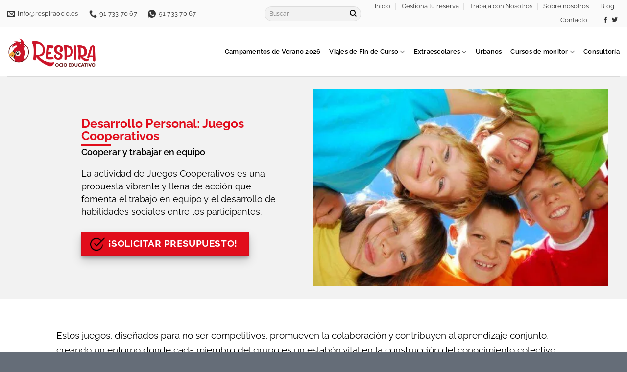

--- FILE ---
content_type: text/html; charset=UTF-8
request_url: https://respiraocio.com/actividades-extraescolares-para-colegios-madrid/desarrollo-personal/juegos-cooperativos-trabajo-en-equipo/
body_size: 76488
content:
<!DOCTYPE html>   <html lang="es" class="loading-site no-js">  <head><script>if(navigator.userAgent.match(/MSIE|Internet Explorer/i)||navigator.userAgent.match(/Trident\/7\..*?rv:11/i)){let e=document.location.href;if(!e.match(/[?&]nonitro/)){if(e.indexOf("?")==-1){if(e.indexOf("#")==-1){document.location.href=e+"?nonitro=1"}else{document.location.href=e.replace("#","?nonitro=1#")}}else{if(e.indexOf("#")==-1){document.location.href=e+"&nonitro=1"}else{document.location.href=e.replace("#","&nonitro=1#")}}}}</script><link rel="preconnect" href="https://www.google.com" /><link rel="preconnect" href="https://www.googletagmanager.com" /><link rel="preconnect" href="https://cdn-ifojd.nitrocdn.com" /><meta name="facebook-domain-verification" content="pw5n1pt7po5wev9nfzbvwy0w826w6o" /><meta charset="UTF-8" /><meta name='robots' content='index, follow, max-image-preview:large, max-snippet:-1, max-video-preview:-1' /><meta name="viewport" content="width=device-width, initial-scale=1" /><title>Desarrollo personal - Juegos cooperativos y de trabajo en equipo</title><meta name="description" content="Descubre una extraescolar que fomenta la cooperación y el trabajo en equipo entre niños de forma divertida en un entorno sano. ¡Llámanos!" /><meta property="og:locale" content="es_ES" /><meta property="og:type" content="article" /><meta property="og:title" content="Desarrollo personal - Juegos cooperativos y de trabajo en equipo" /><meta property="og:description" content="Descubre una extraescolar que fomenta la cooperación y el trabajo en equipo entre niños de forma divertida en un entorno sano. ¡Llámanos!" /><meta property="og:url" content="https://respiraocio.com/actividades-extraescolares-para-colegios-madrid/desarrollo-personal/juegos-cooperativos-trabajo-en-equipo/" /><meta property="og:site_name" content="Respira Ocio y Tiempo Libre" /><meta property="article:publisher" content="https://www.facebook.com/RespiraOcio/?locale=es_ES" /><meta property="article:modified_time" content="2025-01-03T13:58:56+00:00" /><meta property="og:image" content="https://respiraocio.com/wp-content/uploads/2023/09/001-right-arrow.png" /><meta name="twitter:card" content="summary_large_image" /><meta name="twitter:site" content="@respiraocio" /><meta name="twitter:label1" content="Tiempo de lectura" /><meta name="twitter:data1" content="5 minutos" /><meta name="generator" content="Site Kit by Google 1.170.0" /><meta name="google-site-verification" content="JOgYPt7mtXmuYapn30yyp4S2reHHm1G5R2XWaX7zBiE" /><meta name="msapplication-TileImage" content="https://respiraocio.com/wp-content/uploads/2024/04/chapa-1.png" /><meta name="generator" content="NitroPack" /><script>var NPSH,NitroScrollHelper;NPSH=NitroScrollHelper=function(){let e=null;const o=window.sessionStorage.getItem("nitroScrollPos");function t(){let e=JSON.parse(window.sessionStorage.getItem("nitroScrollPos"))||{};if(typeof e!=="object"){e={}}e[document.URL]=window.scrollY;window.sessionStorage.setItem("nitroScrollPos",JSON.stringify(e))}window.addEventListener("scroll",function(){if(e!==null){clearTimeout(e)}e=setTimeout(t,200)},{passive:true});let r={};r.getScrollPos=()=>{if(!o){return 0}const e=JSON.parse(o);return e[document.URL]||0};r.isScrolled=()=>{return r.getScrollPos()>document.documentElement.clientHeight*.5};return r}();</script><script>(function(){var a=false;var e=document.documentElement.classList;var i=navigator.userAgent.toLowerCase();var n=["android","iphone","ipad"];var r=n.length;var o;var d=null;for(var t=0;t<r;t++){o=n[t];if(i.indexOf(o)>-1)d=o;if(e.contains(o)){a=true;e.remove(o)}}if(a&&d){e.add(d);if(d=="iphone"||d=="ipad"){e.add("ios")}}})();</script><script type="text/worker" id="nitro-web-worker">var preloadRequests=0;var remainingCount={};var baseURI="";self.onmessage=function(e){switch(e.data.cmd){case"RESOURCE_PRELOAD":var o=e.data.requestId;remainingCount[o]=0;e.data.resources.forEach(function(e){preload(e,function(o){return function(){console.log(o+" DONE: "+e);if(--remainingCount[o]==0){self.postMessage({cmd:"RESOURCE_PRELOAD",requestId:o})}}}(o));remainingCount[o]++});break;case"SET_BASEURI":baseURI=e.data.uri;break}};async function preload(e,o){if(typeof URL!=="undefined"&&baseURI){try{var a=new URL(e,baseURI);e=a.href}catch(e){console.log("Worker error: "+e.message)}}console.log("Preloading "+e);try{var n=new Request(e,{mode:"no-cors",redirect:"follow"});await fetch(n);o()}catch(a){console.log(a);var r=new XMLHttpRequest;r.responseType="blob";r.onload=o;r.onerror=o;r.open("GET",e,true);r.send()}}</script><script id="nprl">(()=>{if(window.NPRL!=undefined)return;(function(e){var t=e.prototype;t.after||(t.after=function(){var e,t=arguments,n=t.length,r=0,i=this,o=i.parentNode,a=Node,c=String,u=document;if(o!==null){while(r<n){(e=t[r])instanceof a?(i=i.nextSibling)!==null?o.insertBefore(e,i):o.appendChild(e):o.appendChild(u.createTextNode(c(e)));++r}}})})(Element);var e,t;e=t=function(){var t=false;var r=window.URL||window.webkitURL;var i=true;var o=true;var a=2;var c=null;var u=null;var d=true;var s=window.nitroGtmExcludes!=undefined;var l=s?JSON.parse(atob(window.nitroGtmExcludes)).map(e=>new RegExp(e)):[];var f;var m;var v=null;var p=null;var g=null;var h={touch:["touchmove","touchend"],default:["mousemove","click","keydown","wheel"]};var E=true;var y=[];var w=false;var b=[];var S=0;var N=0;var L=false;var T=0;var R=null;var O=false;var A=false;var C=false;var P=[];var I=[];var M=[];var k=[];var x=false;var _={};var j=new Map;var B="noModule"in HTMLScriptElement.prototype;var q=requestAnimationFrame||mozRequestAnimationFrame||webkitRequestAnimationFrame||msRequestAnimationFrame;const D="gtm.js?id=";function H(e,t){if(!_[e]){_[e]=[]}_[e].push(t)}function U(e,t){if(_[e]){var n=0,r=_[e];for(var n=0;n<r.length;n++){r[n].call(this,t)}}}function Y(){(function(e,t){var r=null;var i=function(e){r(e)};var o=null;var a={};var c=null;var u=null;var d=0;e.addEventListener(t,function(r){if(["load","DOMContentLoaded"].indexOf(t)!=-1){if(u){Q(function(){e.triggerNitroEvent(t)})}c=true}else if(t=="readystatechange"){d++;n.ogReadyState=d==1?"interactive":"complete";if(u&&u>=d){n.documentReadyState=n.ogReadyState;Q(function(){e.triggerNitroEvent(t)})}}});e.addEventListener(t+"Nitro",function(e){if(["load","DOMContentLoaded"].indexOf(t)!=-1){if(!c){e.preventDefault();e.stopImmediatePropagation()}else{}u=true}else if(t=="readystatechange"){u=n.documentReadyState=="interactive"?1:2;if(d<u){e.preventDefault();e.stopImmediatePropagation()}}});switch(t){case"load":o="onload";break;case"readystatechange":o="onreadystatechange";break;case"pageshow":o="onpageshow";break;default:o=null;break}if(o){Object.defineProperty(e,o,{get:function(){return r},set:function(n){if(typeof n!=="function"){r=null;e.removeEventListener(t+"Nitro",i)}else{if(!r){e.addEventListener(t+"Nitro",i)}r=n}}})}Object.defineProperty(e,"addEventListener"+t,{value:function(r){if(r!=t||!n.startedScriptLoading||document.currentScript&&document.currentScript.hasAttribute("nitro-exclude")){}else{arguments[0]+="Nitro"}e.ogAddEventListener.apply(e,arguments);a[arguments[1]]=arguments[0]}});Object.defineProperty(e,"removeEventListener"+t,{value:function(t){var n=a[arguments[1]];arguments[0]=n;e.ogRemoveEventListener.apply(e,arguments)}});Object.defineProperty(e,"triggerNitroEvent"+t,{value:function(t,n){n=n||e;var r=new Event(t+"Nitro",{bubbles:true});r.isNitroPack=true;Object.defineProperty(r,"type",{get:function(){return t},set:function(){}});Object.defineProperty(r,"target",{get:function(){return n},set:function(){}});e.dispatchEvent(r)}});if(typeof e.triggerNitroEvent==="undefined"){(function(){var t=e.addEventListener;var n=e.removeEventListener;Object.defineProperty(e,"ogAddEventListener",{value:t});Object.defineProperty(e,"ogRemoveEventListener",{value:n});Object.defineProperty(e,"addEventListener",{value:function(n){var r="addEventListener"+n;if(typeof e[r]!=="undefined"){e[r].apply(e,arguments)}else{t.apply(e,arguments)}},writable:true});Object.defineProperty(e,"removeEventListener",{value:function(t){var r="removeEventListener"+t;if(typeof e[r]!=="undefined"){e[r].apply(e,arguments)}else{n.apply(e,arguments)}}});Object.defineProperty(e,"triggerNitroEvent",{value:function(t,n){var r="triggerNitroEvent"+t;if(typeof e[r]!=="undefined"){e[r].apply(e,arguments)}}})})()}}).apply(null,arguments)}Y(window,"load");Y(window,"pageshow");Y(window,"DOMContentLoaded");Y(document,"DOMContentLoaded");Y(document,"readystatechange");try{var F=new Worker(r.createObjectURL(new Blob([document.getElementById("nitro-web-worker").textContent],{type:"text/javascript"})))}catch(e){var F=new Worker("data:text/javascript;base64,"+btoa(document.getElementById("nitro-web-worker").textContent))}F.onmessage=function(e){if(e.data.cmd=="RESOURCE_PRELOAD"){U(e.data.requestId,e)}};if(typeof document.baseURI!=="undefined"){F.postMessage({cmd:"SET_BASEURI",uri:document.baseURI})}var G=function(e){if(--S==0){Q(K)}};var W=function(e){e.target.removeEventListener("load",W);e.target.removeEventListener("error",W);e.target.removeEventListener("nitroTimeout",W);if(e.type!="nitroTimeout"){clearTimeout(e.target.nitroTimeout)}if(--N==0&&S==0){Q(J)}};var X=function(e){var t=e.textContent;try{var n=r.createObjectURL(new Blob([t.replace(/^(?:<!--)?(.*?)(?:-->)?$/gm,"$1")],{type:"text/javascript"}))}catch(e){var n="data:text/javascript;base64,"+btoa(t.replace(/^(?:<!--)?(.*?)(?:-->)?$/gm,"$1"))}return n};var K=function(){n.documentReadyState="interactive";document.triggerNitroEvent("readystatechange");document.triggerNitroEvent("DOMContentLoaded");if(window.pageYOffset||window.pageXOffset){window.dispatchEvent(new Event("scroll"))}A=true;Q(function(){if(N==0){Q(J)}Q($)})};var J=function(){if(!A||O)return;O=true;R.disconnect();en();n.documentReadyState="complete";document.triggerNitroEvent("readystatechange");window.triggerNitroEvent("load",document);window.triggerNitroEvent("pageshow",document);if(window.pageYOffset||window.pageXOffset||location.hash){let e=typeof history.scrollRestoration!=="undefined"&&history.scrollRestoration=="auto";if(e&&typeof NPSH!=="undefined"&&NPSH.getScrollPos()>0&&window.pageYOffset>document.documentElement.clientHeight*.5){window.scrollTo(0,NPSH.getScrollPos())}else if(location.hash){try{let e=document.querySelector(location.hash);if(e){e.scrollIntoView()}}catch(e){}}}var e=null;if(a==1){e=eo}else{e=eu}Q(e)};var Q=function(e){setTimeout(e,0)};var V=function(e){if(e.type=="touchend"||e.type=="click"){g=e}};var $=function(){if(d&&g){setTimeout(function(e){return function(){var t=function(e,t,n){var r=new Event(e,{bubbles:true,cancelable:true});if(e=="click"){r.clientX=t;r.clientY=n}else{r.touches=[{clientX:t,clientY:n}]}return r};var n;if(e.type=="touchend"){var r=e.changedTouches[0];n=document.elementFromPoint(r.clientX,r.clientY);n.dispatchEvent(t("touchstart"),r.clientX,r.clientY);n.dispatchEvent(t("touchend"),r.clientX,r.clientY);n.dispatchEvent(t("click"),r.clientX,r.clientY)}else if(e.type=="click"){n=document.elementFromPoint(e.clientX,e.clientY);n.dispatchEvent(t("click"),e.clientX,e.clientY)}}}(g),150);g=null}};var z=function(e){if(e.tagName=="SCRIPT"&&!e.hasAttribute("data-nitro-for-id")&&!e.hasAttribute("nitro-document-write")||e.tagName=="IMG"&&(e.hasAttribute("src")||e.hasAttribute("srcset"))||e.tagName=="IFRAME"&&e.hasAttribute("src")||e.tagName=="LINK"&&e.hasAttribute("href")&&e.hasAttribute("rel")&&e.getAttribute("rel")=="stylesheet"){if(e.tagName==="IFRAME"&&e.src.indexOf("about:blank")>-1){return}var t="";switch(e.tagName){case"LINK":t=e.href;break;case"IMG":if(k.indexOf(e)>-1)return;t=e.srcset||e.src;break;default:t=e.src;break}var n=e.getAttribute("type");if(!t&&e.tagName!=="SCRIPT")return;if((e.tagName=="IMG"||e.tagName=="LINK")&&(t.indexOf("data:")===0||t.indexOf("blob:")===0))return;if(e.tagName=="SCRIPT"&&n&&n!=="text/javascript"&&n!=="application/javascript"){if(n!=="module"||!B)return}if(e.tagName==="SCRIPT"){if(k.indexOf(e)>-1)return;if(e.noModule&&B){return}let t=null;if(document.currentScript){if(document.currentScript.src&&document.currentScript.src.indexOf(D)>-1){t=document.currentScript}if(document.currentScript.hasAttribute("data-nitro-gtm-id")){e.setAttribute("data-nitro-gtm-id",document.currentScript.getAttribute("data-nitro-gtm-id"))}}else if(window.nitroCurrentScript){if(window.nitroCurrentScript.src&&window.nitroCurrentScript.src.indexOf(D)>-1){t=window.nitroCurrentScript}}if(t&&s){let n=false;for(const t of l){n=e.src?t.test(e.src):t.test(e.textContent);if(n){break}}if(!n){e.type="text/googletagmanagerscript";let n=t.hasAttribute("data-nitro-gtm-id")?t.getAttribute("data-nitro-gtm-id"):t.id;if(!j.has(n)){j.set(n,[])}let r=j.get(n);r.push(e);return}}if(!e.src){if(e.textContent.length>0){e.textContent+="\n;if(document.currentScript.nitroTimeout) {clearTimeout(document.currentScript.nitroTimeout);}; setTimeout(function() { this.dispatchEvent(new Event('load')); }.bind(document.currentScript), 0);"}else{return}}else{}k.push(e)}if(!e.hasOwnProperty("nitroTimeout")){N++;e.addEventListener("load",W,true);e.addEventListener("error",W,true);e.addEventListener("nitroTimeout",W,true);e.nitroTimeout=setTimeout(function(){console.log("Resource timed out",e);e.dispatchEvent(new Event("nitroTimeout"))},5e3)}}};var Z=function(e){if(e.hasOwnProperty("nitroTimeout")&&e.nitroTimeout){clearTimeout(e.nitroTimeout);e.nitroTimeout=null;e.dispatchEvent(new Event("nitroTimeout"))}};document.documentElement.addEventListener("load",function(e){if(e.target.tagName=="SCRIPT"||e.target.tagName=="IMG"){k.push(e.target)}},true);document.documentElement.addEventListener("error",function(e){if(e.target.tagName=="SCRIPT"||e.target.tagName=="IMG"){k.push(e.target)}},true);var ee=["appendChild","replaceChild","insertBefore","prepend","append","before","after","replaceWith","insertAdjacentElement"];var et=function(){if(s){window._nitro_setTimeout=window.setTimeout;window.setTimeout=function(e,t,...n){let r=document.currentScript||window.nitroCurrentScript;if(!r||r.src&&r.src.indexOf(D)==-1){return window._nitro_setTimeout.call(window,e,t,...n)}return window._nitro_setTimeout.call(window,function(e,t){return function(...n){window.nitroCurrentScript=e;t(...n)}}(r,e),t,...n)}}ee.forEach(function(e){HTMLElement.prototype["og"+e]=HTMLElement.prototype[e];HTMLElement.prototype[e]=function(...t){if(this.parentNode||this===document.documentElement){switch(e){case"replaceChild":case"insertBefore":t.pop();break;case"insertAdjacentElement":t.shift();break}t.forEach(function(e){if(!e)return;if(e.tagName=="SCRIPT"){z(e)}else{if(e.children&&e.children.length>0){e.querySelectorAll("script").forEach(z)}}})}return this["og"+e].apply(this,arguments)}})};var en=function(){if(s&&typeof window._nitro_setTimeout==="function"){window.setTimeout=window._nitro_setTimeout}ee.forEach(function(e){HTMLElement.prototype[e]=HTMLElement.prototype["og"+e]})};var er=async function(){if(o){ef(f);ef(V);if(v){clearTimeout(v);v=null}}if(T===1){L=true;return}else if(T===0){T=-1}n.startedScriptLoading=true;Object.defineProperty(document,"readyState",{get:function(){return n.documentReadyState},set:function(){}});var e=document.documentElement;var t={attributes:true,attributeFilter:["src"],childList:true,subtree:true};R=new MutationObserver(function(e,t){e.forEach(function(e){if(e.type=="childList"&&e.addedNodes.length>0){e.addedNodes.forEach(function(e){if(!document.documentElement.contains(e)){return}if(e.tagName=="IMG"||e.tagName=="IFRAME"||e.tagName=="LINK"){z(e)}})}if(e.type=="childList"&&e.removedNodes.length>0){e.removedNodes.forEach(function(e){if(e.tagName=="IFRAME"||e.tagName=="LINK"){Z(e)}})}if(e.type=="attributes"){var t=e.target;if(!document.documentElement.contains(t)){return}if(t.tagName=="IFRAME"||t.tagName=="LINK"||t.tagName=="IMG"||t.tagName=="SCRIPT"){z(t)}}})});R.observe(e,t);if(!s){et()}await Promise.all(P);var r=b.shift();var i=null;var a=false;while(r){var c;var u=JSON.parse(atob(r.meta));var d=u.delay;if(r.type=="inline"){var l=document.getElementById(r.id);if(l){l.remove()}else{r=b.shift();continue}c=X(l);if(c===false){r=b.shift();continue}}else{c=r.src}if(!a&&r.type!="inline"&&(typeof u.attributes.async!="undefined"||typeof u.attributes.defer!="undefined")){if(i===null){i=r}else if(i===r){a=true}if(!a){b.push(r);r=b.shift();continue}}var m=document.createElement("script");m.src=c;m.setAttribute("data-nitro-for-id",r.id);for(var p in u.attributes){try{if(u.attributes[p]===false){m.setAttribute(p,"")}else{m.setAttribute(p,u.attributes[p])}}catch(e){console.log("Error while setting script attribute",m,e)}}m.async=false;if(u.canonicalLink!=""&&Object.getOwnPropertyDescriptor(m,"src")?.configurable!==false){(e=>{Object.defineProperty(m,"src",{get:function(){return e.canonicalLink},set:function(){}})})(u)}if(d){setTimeout((function(e,t){var n=document.querySelector("[data-nitro-marker-id='"+t+"']");if(n){n.after(e)}else{document.head.appendChild(e)}}).bind(null,m,r.id),d)}else{m.addEventListener("load",G);m.addEventListener("error",G);if(!m.noModule||!B){S++}var g=document.querySelector("[data-nitro-marker-id='"+r.id+"']");if(g){Q(function(e,t){return function(){e.after(t)}}(g,m))}else{Q(function(e){return function(){document.head.appendChild(e)}}(m))}}r=b.shift()}};var ei=function(){var e=document.getElementById("nitro-deferred-styles");var t=document.createElement("div");t.innerHTML=e.textContent;return t};var eo=async function(e){isPreload=e&&e.type=="NitroPreload";if(!isPreload){T=-1;E=false;if(o){ef(f);ef(V);if(v){clearTimeout(v);v=null}}}if(w===false){var t=ei();let e=t.querySelectorAll('style,link[rel="stylesheet"]');w=e.length;if(w){let e=document.getElementById("nitro-deferred-styles-marker");e.replaceWith.apply(e,t.childNodes)}else if(isPreload){Q(ed)}else{es()}}else if(w===0&&!isPreload){es()}};var ea=function(){var e=ei();var t=e.childNodes;var n;var r=[];for(var i=0;i<t.length;i++){n=t[i];if(n.href){r.push(n.href)}}var o="css-preload";H(o,function(e){eo(new Event("NitroPreload"))});if(r.length){F.postMessage({cmd:"RESOURCE_PRELOAD",resources:r,requestId:o})}else{Q(function(){U(o)})}};var ec=function(){if(T===-1)return;T=1;var e=[];var t,n;for(var r=0;r<b.length;r++){t=b[r];if(t.type!="inline"){if(t.src){n=JSON.parse(atob(t.meta));if(n.delay)continue;if(n.attributes.type&&n.attributes.type=="module"&&!B)continue;e.push(t.src)}}}if(e.length){var i="js-preload";H(i,function(e){T=2;if(L){Q(er)}});F.postMessage({cmd:"RESOURCE_PRELOAD",resources:e,requestId:i})}};var eu=function(){while(I.length){style=I.shift();if(style.hasAttribute("nitropack-onload")){style.setAttribute("onload",style.getAttribute("nitropack-onload"));Q(function(e){return function(){e.dispatchEvent(new Event("load"))}}(style))}}while(M.length){style=M.shift();if(style.hasAttribute("nitropack-onerror")){style.setAttribute("onerror",style.getAttribute("nitropack-onerror"));Q(function(e){return function(){e.dispatchEvent(new Event("error"))}}(style))}}};var ed=function(){if(!x){if(i){Q(function(){var e=document.getElementById("nitro-critical-css");if(e){e.remove()}})}x=true;onStylesLoadEvent=new Event("NitroStylesLoaded");onStylesLoadEvent.isNitroPack=true;window.dispatchEvent(onStylesLoadEvent)}};var es=function(){if(a==2){Q(er)}else{eu()}};var el=function(e){m.forEach(function(t){document.addEventListener(t,e,true)})};var ef=function(e){m.forEach(function(t){document.removeEventListener(t,e,true)})};if(s){et()}return{setAutoRemoveCriticalCss:function(e){i=e},registerScript:function(e,t,n){b.push({type:"remote",src:e,id:t,meta:n})},registerInlineScript:function(e,t){b.push({type:"inline",id:e,meta:t})},registerStyle:function(e,t,n){y.push({href:e,rel:t,media:n})},onLoadStyle:function(e){I.push(e);if(w!==false&&--w==0){Q(ed);if(E){E=false}else{es()}}},onErrorStyle:function(e){M.push(e);if(w!==false&&--w==0){Q(ed);if(E){E=false}else{es()}}},loadJs:function(e,t){if(!e.src){var n=X(e);if(n!==false){e.src=n;e.textContent=""}}if(t){Q(function(e,t){return function(){e.after(t)}}(t,e))}else{Q(function(e){return function(){document.head.appendChild(e)}}(e))}},loadQueuedResources:async function(){window.dispatchEvent(new Event("NitroBootStart"));if(p){clearTimeout(p);p=null}window.removeEventListener("load",e.loadQueuedResources);f=a==1?er:eo;if(!o||g){Q(f)}else{if(navigator.userAgent.indexOf(" Edge/")==-1){ea();H("css-preload",ec)}el(f);if(u){if(c){v=setTimeout(f,c)}}else{}}},fontPreload:function(e){var t="critical-fonts";H(t,function(e){document.getElementById("nitro-critical-fonts").type="text/css"});F.postMessage({cmd:"RESOURCE_PRELOAD",resources:e,requestId:t})},boot:function(){if(t)return;t=true;C=typeof NPSH!=="undefined"&&NPSH.isScrolled();let n=document.prerendering;if(location.hash||C||n){o=false}m=h.default.concat(h.touch);p=setTimeout(e.loadQueuedResources,1500);el(V);if(C){e.loadQueuedResources()}else{window.addEventListener("load",e.loadQueuedResources)}},addPrerequisite:function(e){P.push(e)},getTagManagerNodes:function(e){if(!e)return j;return j.get(e)??[]}}}();var n,r;n=r=function(){var t=document.write;return{documentWrite:function(n,r){if(n&&n.hasAttribute("nitro-exclude")){return t.call(document,r)}var i=null;if(n.documentWriteContainer){i=n.documentWriteContainer}else{i=document.createElement("span");n.documentWriteContainer=i}var o=null;if(n){if(n.hasAttribute("data-nitro-for-id")){o=document.querySelector('template[data-nitro-marker-id="'+n.getAttribute("data-nitro-for-id")+'"]')}else{o=n}}i.innerHTML+=r;i.querySelectorAll("script").forEach(function(e){e.setAttribute("nitro-document-write","")});if(!i.parentNode){if(o){o.parentNode.insertBefore(i,o)}else{document.body.appendChild(i)}}var a=document.createElement("span");a.innerHTML=r;var c=a.querySelectorAll("script");if(c.length){c.forEach(function(t){var n=t.getAttributeNames();var r=document.createElement("script");n.forEach(function(e){r.setAttribute(e,t.getAttribute(e))});r.async=false;if(!t.src&&t.textContent){r.textContent=t.textContent}e.loadJs(r,o)})}},TrustLogo:function(e,t){var n=document.getElementById(e);var r=document.createElement("img");r.src=t;n.parentNode.insertBefore(r,n)},documentReadyState:"loading",ogReadyState:document.readyState,startedScriptLoading:false,loadScriptDelayed:function(e,t){setTimeout(function(){var t=document.createElement("script");t.src=e;document.head.appendChild(t)},t)}}}();document.write=function(e){n.documentWrite(document.currentScript,e)};document.writeln=function(e){n.documentWrite(document.currentScript,e+"\n")};window.NPRL=e;window.NitroResourceLoader=t;window.NPh=n;window.NitroPackHelper=r})();</script><template id="nitro-deferred-styles-marker"></template><style id="nitro-fonts">@font-face{font-family:"Font Awesome 5 Free";font-style:normal;font-weight:400;font-display:swap;src:url("https://cdn-ifojd.nitrocdn.com/lXWMthcDYXuAfdFokrtreOZJroMbwuUw/assets/static/source/rev-c9b583a/use.fontawesome.com/releases/v5.15.4/webfonts/fa-regular-400.eot");src:url("https://cdn-ifojd.nitrocdn.com/lXWMthcDYXuAfdFokrtreOZJroMbwuUw/assets/static/source/rev-c9b583a/use.fontawesome.com/releases/v5.15.4/webfonts/fa-regular-400.woff2") format("woff2")}@font-face{font-family:"Font Awesome 5 Free";font-style:normal;font-weight:900;font-display:swap;src:url("https://cdn-ifojd.nitrocdn.com/lXWMthcDYXuAfdFokrtreOZJroMbwuUw/assets/static/source/rev-c9b583a/use.fontawesome.com/releases/v5.15.4/webfonts/fa-solid-900.eot");src:url("https://cdn-ifojd.nitrocdn.com/lXWMthcDYXuAfdFokrtreOZJroMbwuUw/assets/static/source/rev-c9b583a/use.fontawesome.com/releases/v5.15.4/webfonts/fa-solid-900.woff2") format("woff2")}@font-face{font-family:forminator-icons-font;font-weight:400;font-style:normal;font-display:swap;src:url("https://cdn-ifojd.nitrocdn.com/lXWMthcDYXuAfdFokrtreOZJroMbwuUw/assets/static/source/rev-c9b583a/respiraocio.com/wp-content/plugins/forminator/assets/forminator-ui/fonts/2c7f9f4cd23ddd3e389edf722ac17b61.forminator-icons-font.eot");src:local("forminator-icons-font"),url("https://cdn-ifojd.nitrocdn.com/lXWMthcDYXuAfdFokrtreOZJroMbwuUw/assets/static/source/rev-c9b583a/respiraocio.com/wp-content/plugins/forminator/assets/forminator-ui/fonts/2c7f9f4cd23ddd3e389edf722ac17b61.forminator-icons-font.woff2") format("woff2")}@font-face{font-family:"fl-icons";font-display:swap;src:url("https://cdn-ifojd.nitrocdn.com/lXWMthcDYXuAfdFokrtreOZJroMbwuUw/assets/static/source/rev-c9b583a/respiraocio.com/wp-content/themes/flatsome/assets/css/icons/31c4f8c5dc537900565c45687c80a586.fl-icons.eot");src:url("https://cdn-ifojd.nitrocdn.com/lXWMthcDYXuAfdFokrtreOZJroMbwuUw/assets/static/source/rev-c9b583a/respiraocio.com/wp-content/themes/flatsome/assets/css/icons/31c4f8c5dc537900565c45687c80a586.fl-icons.woff2") format("woff2")}@font-face{font-family:"Raleway";font-style:normal;font-weight:400;font-display:swap;src:url("https://cdn-ifojd.nitrocdn.com/lXWMthcDYXuAfdFokrtreOZJroMbwuUw/assets/static/source/rev-c9b583a/respiraocio.com/wp-content/fonts/raleway/1Ptug8zYS_SKggPNyCAIT5lu.woff2") format("woff2");unicode-range:U+0460-052F,U+1C80-1C8A,U+20B4,U+2DE0-2DFF,U+A640-A69F,U+FE2E-FE2F}@font-face{font-family:"Raleway";font-style:normal;font-weight:400;font-display:swap;src:url("https://cdn-ifojd.nitrocdn.com/lXWMthcDYXuAfdFokrtreOZJroMbwuUw/assets/static/source/rev-c9b583a/respiraocio.com/wp-content/fonts/raleway/1Ptug8zYS_SKggPNyCkIT5lu.woff2") format("woff2");unicode-range:U+0301,U+0400-045F,U+0490-0491,U+04B0-04B1,U+2116}@font-face{font-family:"Raleway";font-style:normal;font-weight:400;font-display:swap;src:url("https://cdn-ifojd.nitrocdn.com/lXWMthcDYXuAfdFokrtreOZJroMbwuUw/assets/static/source/rev-c9b583a/respiraocio.com/wp-content/fonts/raleway/1Ptug8zYS_SKggPNyCIIT5lu.woff2") format("woff2");unicode-range:U+0102-0103,U+0110-0111,U+0128-0129,U+0168-0169,U+01A0-01A1,U+01AF-01B0,U+0300-0301,U+0303-0304,U+0308-0309,U+0323,U+0329,U+1EA0-1EF9,U+20AB}@font-face{font-family:"Raleway";font-style:normal;font-weight:400;font-display:swap;src:url("https://cdn-ifojd.nitrocdn.com/lXWMthcDYXuAfdFokrtreOZJroMbwuUw/assets/static/source/rev-c9b583a/respiraocio.com/wp-content/fonts/raleway/1Ptug8zYS_SKggPNyCMIT5lu.woff2") format("woff2");unicode-range:U+0100-02BA,U+02BD-02C5,U+02C7-02CC,U+02CE-02D7,U+02DD-02FF,U+0304,U+0308,U+0329,U+1D00-1DBF,U+1E00-1E9F,U+1EF2-1EFF,U+2020,U+20A0-20AB,U+20AD-20C0,U+2113,U+2C60-2C7F,U+A720-A7FF}@font-face{font-family:"Raleway";font-style:normal;font-weight:400;font-display:swap;src:url("https://cdn-ifojd.nitrocdn.com/lXWMthcDYXuAfdFokrtreOZJroMbwuUw/assets/static/source/rev-c9b583a/respiraocio.com/wp-content/fonts/raleway/1Ptug8zYS_SKggPNyC0ITw.woff2") format("woff2");unicode-range:U+0000-00FF,U+0131,U+0152-0153,U+02BB-02BC,U+02C6,U+02DA,U+02DC,U+0304,U+0308,U+0329,U+2000-206F,U+20AC,U+2122,U+2191,U+2193,U+2212,U+2215,U+FEFF,U+FFFD}@font-face{font-family:"Raleway";font-style:normal;font-weight:600;font-display:swap;src:url("https://cdn-ifojd.nitrocdn.com/lXWMthcDYXuAfdFokrtreOZJroMbwuUw/assets/static/source/rev-c9b583a/respiraocio.com/wp-content/fonts/raleway/1Ptug8zYS_SKggPNyCAIT5lu.woff2") format("woff2");unicode-range:U+0460-052F,U+1C80-1C8A,U+20B4,U+2DE0-2DFF,U+A640-A69F,U+FE2E-FE2F}@font-face{font-family:"Raleway";font-style:normal;font-weight:600;font-display:swap;src:url("https://cdn-ifojd.nitrocdn.com/lXWMthcDYXuAfdFokrtreOZJroMbwuUw/assets/static/source/rev-c9b583a/respiraocio.com/wp-content/fonts/raleway/1Ptug8zYS_SKggPNyCkIT5lu.woff2") format("woff2");unicode-range:U+0301,U+0400-045F,U+0490-0491,U+04B0-04B1,U+2116}@font-face{font-family:"Raleway";font-style:normal;font-weight:600;font-display:swap;src:url("https://cdn-ifojd.nitrocdn.com/lXWMthcDYXuAfdFokrtreOZJroMbwuUw/assets/static/source/rev-c9b583a/respiraocio.com/wp-content/fonts/raleway/1Ptug8zYS_SKggPNyCIIT5lu.woff2") format("woff2");unicode-range:U+0102-0103,U+0110-0111,U+0128-0129,U+0168-0169,U+01A0-01A1,U+01AF-01B0,U+0300-0301,U+0303-0304,U+0308-0309,U+0323,U+0329,U+1EA0-1EF9,U+20AB}@font-face{font-family:"Raleway";font-style:normal;font-weight:600;font-display:swap;src:url("https://cdn-ifojd.nitrocdn.com/lXWMthcDYXuAfdFokrtreOZJroMbwuUw/assets/static/source/rev-c9b583a/respiraocio.com/wp-content/fonts/raleway/1Ptug8zYS_SKggPNyCMIT5lu.woff2") format("woff2");unicode-range:U+0100-02BA,U+02BD-02C5,U+02C7-02CC,U+02CE-02D7,U+02DD-02FF,U+0304,U+0308,U+0329,U+1D00-1DBF,U+1E00-1E9F,U+1EF2-1EFF,U+2020,U+20A0-20AB,U+20AD-20C0,U+2113,U+2C60-2C7F,U+A720-A7FF}@font-face{font-family:"Raleway";font-style:normal;font-weight:600;font-display:swap;src:url("https://cdn-ifojd.nitrocdn.com/lXWMthcDYXuAfdFokrtreOZJroMbwuUw/assets/static/source/rev-c9b583a/respiraocio.com/wp-content/fonts/raleway/1Ptug8zYS_SKggPNyC0ITw.woff2") format("woff2");unicode-range:U+0000-00FF,U+0131,U+0152-0153,U+02BB-02BC,U+02C6,U+02DA,U+02DC,U+0304,U+0308,U+0329,U+2000-206F,U+20AC,U+2122,U+2191,U+2193,U+2212,U+2215,U+FEFF,U+FFFD}@font-face{font-family:"Raleway";font-style:normal;font-weight:700;font-display:swap;src:url("https://cdn-ifojd.nitrocdn.com/lXWMthcDYXuAfdFokrtreOZJroMbwuUw/assets/static/source/rev-c9b583a/respiraocio.com/wp-content/fonts/raleway/1Ptug8zYS_SKggPNyCAIT5lu.woff2") format("woff2");unicode-range:U+0460-052F,U+1C80-1C8A,U+20B4,U+2DE0-2DFF,U+A640-A69F,U+FE2E-FE2F}@font-face{font-family:"Raleway";font-style:normal;font-weight:700;font-display:swap;src:url("https://cdn-ifojd.nitrocdn.com/lXWMthcDYXuAfdFokrtreOZJroMbwuUw/assets/static/source/rev-c9b583a/respiraocio.com/wp-content/fonts/raleway/1Ptug8zYS_SKggPNyCkIT5lu.woff2") format("woff2");unicode-range:U+0301,U+0400-045F,U+0490-0491,U+04B0-04B1,U+2116}@font-face{font-family:"Raleway";font-style:normal;font-weight:700;font-display:swap;src:url("https://cdn-ifojd.nitrocdn.com/lXWMthcDYXuAfdFokrtreOZJroMbwuUw/assets/static/source/rev-c9b583a/respiraocio.com/wp-content/fonts/raleway/1Ptug8zYS_SKggPNyCIIT5lu.woff2") format("woff2");unicode-range:U+0102-0103,U+0110-0111,U+0128-0129,U+0168-0169,U+01A0-01A1,U+01AF-01B0,U+0300-0301,U+0303-0304,U+0308-0309,U+0323,U+0329,U+1EA0-1EF9,U+20AB}@font-face{font-family:"Raleway";font-style:normal;font-weight:700;font-display:swap;src:url("https://cdn-ifojd.nitrocdn.com/lXWMthcDYXuAfdFokrtreOZJroMbwuUw/assets/static/source/rev-c9b583a/respiraocio.com/wp-content/fonts/raleway/1Ptug8zYS_SKggPNyCMIT5lu.woff2") format("woff2");unicode-range:U+0100-02BA,U+02BD-02C5,U+02C7-02CC,U+02CE-02D7,U+02DD-02FF,U+0304,U+0308,U+0329,U+1D00-1DBF,U+1E00-1E9F,U+1EF2-1EFF,U+2020,U+20A0-20AB,U+20AD-20C0,U+2113,U+2C60-2C7F,U+A720-A7FF}@font-face{font-family:"Raleway";font-style:normal;font-weight:700;font-display:swap;src:url("https://cdn-ifojd.nitrocdn.com/lXWMthcDYXuAfdFokrtreOZJroMbwuUw/assets/static/source/rev-c9b583a/respiraocio.com/wp-content/fonts/raleway/1Ptug8zYS_SKggPNyC0ITw.woff2") format("woff2");unicode-range:U+0000-00FF,U+0131,U+0152-0153,U+02BB-02BC,U+02C6,U+02DA,U+02DC,U+0304,U+0308,U+0329,U+2000-206F,U+20AC,U+2122,U+2191,U+2193,U+2212,U+2215,U+FEFF,U+FFFD}</style><style type="text/css" id="nitro-critical-css">body:after{content:url("https://cdn-ifojd.nitrocdn.com/lXWMthcDYXuAfdFokrtreOZJroMbwuUw/assets/images/optimized/rev-5627b3c/respiraocio.com/wp-content/plugins/instagram-feed/img/sbi-sprite.png");display:none}:root{--wp-block-synced-color:#7a00df;--wp-block-synced-color--rgb:122,0,223;--wp-bound-block-color:var(--wp-block-synced-color);--wp-editor-canvas-background:#ddd;--wp-admin-theme-color:#007cba;--wp-admin-theme-color--rgb:0,124,186;--wp-admin-theme-color-darker-10:#006ba1;--wp-admin-theme-color-darker-10--rgb:0,107,160.5;--wp-admin-theme-color-darker-20:#005a87;--wp-admin-theme-color-darker-20--rgb:0,90,135;--wp-admin-border-width-focus:2px}:root{--wp--preset--font-size--normal:16px;--wp--preset--font-size--huge:42px}.screen-reader-text{border:0;clip-path:inset(50%);height:1px;margin:-1px;overflow:hidden;padding:0;position:absolute;width:1px;word-wrap:normal !important}:root{--wp--preset--aspect-ratio--square:1;--wp--preset--aspect-ratio--4-3:4/3;--wp--preset--aspect-ratio--3-4:3/4;--wp--preset--aspect-ratio--3-2:3/2;--wp--preset--aspect-ratio--2-3:2/3;--wp--preset--aspect-ratio--16-9:16/9;--wp--preset--aspect-ratio--9-16:9/16;--wp--preset--color--black:#000;--wp--preset--color--cyan-bluish-gray:#abb8c3;--wp--preset--color--white:#fff;--wp--preset--color--pale-pink:#f78da7;--wp--preset--color--vivid-red:#cf2e2e;--wp--preset--color--luminous-vivid-orange:#ff6900;--wp--preset--color--luminous-vivid-amber:#fcb900;--wp--preset--color--light-green-cyan:#7bdcb5;--wp--preset--color--vivid-green-cyan:#00d084;--wp--preset--color--pale-cyan-blue:#8ed1fc;--wp--preset--color--vivid-cyan-blue:#0693e3;--wp--preset--color--vivid-purple:#9b51e0;--wp--preset--color--primary:#e10d1b;--wp--preset--color--secondary:#6e1c1e;--wp--preset--color--success:#f5a53b;--wp--preset--color--alert:#b20000;--wp--preset--gradient--vivid-cyan-blue-to-vivid-purple:linear-gradient(135deg,#0693e3 0%,#9b51e0 100%);--wp--preset--gradient--light-green-cyan-to-vivid-green-cyan:linear-gradient(135deg,#7adcb4 0%,#00d082 100%);--wp--preset--gradient--luminous-vivid-amber-to-luminous-vivid-orange:linear-gradient(135deg,#fcb900 0%,#ff6900 100%);--wp--preset--gradient--luminous-vivid-orange-to-vivid-red:linear-gradient(135deg,#ff6900 0%,#cf2e2e 100%);--wp--preset--gradient--very-light-gray-to-cyan-bluish-gray:linear-gradient(135deg,#eee 0%,#a9b8c3 100%);--wp--preset--gradient--cool-to-warm-spectrum:linear-gradient(135deg,#4aeadc 0%,#9778d1 20%,#cf2aba 40%,#ee2c82 60%,#fb6962 80%,#fef84c 100%);--wp--preset--gradient--blush-light-purple:linear-gradient(135deg,#ffceec 0%,#9896f0 100%);--wp--preset--gradient--blush-bordeaux:linear-gradient(135deg,#fecda5 0%,#fe2d2d 50%,#6b003e 100%);--wp--preset--gradient--luminous-dusk:linear-gradient(135deg,#ffcb70 0%,#c751c0 50%,#4158d0 100%);--wp--preset--gradient--pale-ocean:linear-gradient(135deg,#fff5cb 0%,#b6e3d4 50%,#33a7b5 100%);--wp--preset--gradient--electric-grass:linear-gradient(135deg,#caf880 0%,#71ce7e 100%);--wp--preset--gradient--midnight:linear-gradient(135deg,#020381 0%,#2874fc 100%);--wp--preset--font-size--small:13px;--wp--preset--font-size--medium:20px;--wp--preset--font-size--large:36px;--wp--preset--font-size--x-large:42px;--wp--preset--spacing--20:.44rem;--wp--preset--spacing--30:.67rem;--wp--preset--spacing--40:1rem;--wp--preset--spacing--50:1.5rem;--wp--preset--spacing--60:2.25rem;--wp--preset--spacing--70:3.38rem;--wp--preset--spacing--80:5.06rem;--wp--preset--shadow--natural:6px 6px 9px rgba(0,0,0,.2);--wp--preset--shadow--deep:12px 12px 50px rgba(0,0,0,.4);--wp--preset--shadow--sharp:6px 6px 0px rgba(0,0,0,.2);--wp--preset--shadow--outlined:6px 6px 0px -3px #fff,6px 6px #000;--wp--preset--shadow--crisp:6px 6px 0px #000}:where(body){margin:0}body{padding-top:0px;padding-right:0px;padding-bottom:0px;padding-left:0px}a:where(:not(.wp-element-button)){text-decoration:none}:root{--wp-admin-theme-color:#3858e9;--wp-admin-theme-color--rgb:56,88,233;--wp-admin-theme-color-darker-10:#2145e6;--wp-admin-theme-color-darker-10--rgb:33.0384615385,68.7307692308,230.4615384615;--wp-admin-theme-color-darker-20:#183ad6;--wp-admin-theme-color-darker-20--rgb:23.6923076923,58.1538461538,214.3076923077;--wp-admin-border-width-focus:2px}:root{--wp-block-synced-color:#7a00df;--wp-block-synced-color--rgb:122,0,223;--wp-bound-block-color:var(--wp-block-synced-color);--wp-editor-canvas-background:#ddd;--wp-admin-theme-color:#007cba;--wp-admin-theme-color--rgb:0,124,186;--wp-admin-theme-color-darker-10:#006ba1;--wp-admin-theme-color-darker-10--rgb:0,107,160.5;--wp-admin-theme-color-darker-20:#005a87;--wp-admin-theme-color-darker-20--rgb:0,90,135;--wp-admin-border-width-focus:2px}.svg-inline--fa{display:inline-block;height:1em;overflow:visible;vertical-align:-.125em}.svg-inline--fa,svg:not(:root).svg-inline--fa{overflow:visible}.svg-inline--fa{display:inline-block;font-size:inherit;height:1em;vertical-align:-.125em}.svg-inline--fa.fa-w-11{width:.6875em}.fa-times:before{content:""}#forminator-module-25566:not(.select2-dropdown){padding-top:0;padding-right:0;padding-bottom:0;padding-left:0}#forminator-module-25566{border-width:0;border-style:none;border-radius:0;-moz-border-radius:0;-webkit-border-radius:0}.forminator-ui#forminator-module-25566.forminator-design--default .forminator-response-message{font-size:15px;font-family:inherit;font-weight:400}.forminator-ui#forminator-module-25566.forminator-design--default .forminator-response-message.forminator-error{background-color:#f9e4e8;box-shadow:inset 2px 0 0 0 #e04562;-moz-box-shadow:inset 2px 0 0 0 #e04562;-webkit-box-shadow:inset 2px 0 0 0 #e04562}.forminator-ui#forminator-module-25566.forminator-design--default .forminator-response-message.forminator-error{color:#333}.forminator-ui#forminator-module-25566.forminator-design--default .forminator-label{font-size:12px;font-family:inherit;font-weight:700}.forminator-ui#forminator-module-25566.forminator-design--default .forminator-label .forminator-required{color:#e04562}.forminator-ui#forminator-module-25566.forminator-design--default .forminator-input{font-size:16px;font-family:inherit;font-weight:400}.forminator-ui#forminator-module-25566.forminator-design--default .forminator-button-submit{font-size:14px;font-family:inherit;font-weight:500}.forminator-ui#forminator-module-25566.forminator-design--default .forminator-button-submit{background-color:#c4201f;color:#fff}.forminator-ui *{-webkit-box-sizing:border-box;box-sizing:border-box}.forminator-ui.forminator-custom-form[data-grid=enclosed] .forminator-row:not(:last-child){margin-bottom:8px}.forminator-ui.forminator-custom-form:not(.forminator-size--small)[data-grid=enclosed] .forminator-row{-ms-flex-wrap:wrap;flex-wrap:wrap}@media (min-width:783px){.forminator-ui.forminator-custom-form:not(.forminator-size--small)[data-grid=enclosed] .forminator-row:not(:last-child){margin-bottom:14px}}@media (min-width:783px){.forminator-ui.forminator-custom-form:not(.forminator-size--small)[data-grid=enclosed] .forminator-row{display:-webkit-box;display:-ms-flexbox;display:flex;margin-right:-7px;margin-left:-7px}}@media (min-width:783px){.forminator-ui.forminator-custom-form:not(.forminator-size--small)[data-grid=enclosed] .forminator-col{min-width:0;-webkit-box-flex:1;-ms-flex:1;flex:1;padding:0 7px}}.forminator-ui.forminator-custom-form[data-design=default]{font-variant-ligatures:none;-webkit-font-variant-ligatures:none;text-rendering:optimizeLegibility;-moz-osx-font-smoothing:grayscale;font-smoothing:antialiased;-webkit-font-smoothing:antialiased;text-shadow:rgba(0,0,0,.01) 0 0 1px}.forminator-ui.forminator-custom-form[data-design=default] .forminator-checkbox .forminator-checkbox-box:before{speak:none;line-height:1;font-family:forminator-icons-font !important;font-style:normal;font-weight:400;font-variant:normal;text-transform:none;letter-spacing:0;-webkit-font-feature-settings:"liga" 1;font-feature-settings:"liga" 1;-webkit-font-variant-ligatures:discretionary-ligatures;font-variant-ligatures:discretionary-ligatures;-webkit-font-smoothing:antialiased;-moz-osx-font-smoothing:grayscale}.forminator-ui.forminator-custom-form[data-design=default] .forminator-checkbox input{width:1px !important;height:1px !important;overflow:hidden !important;position:absolute !important;white-space:nowrap !important;margin:-1px !important;padding:0 !important;border:0 !important;clip:rect(0 0 0 0) !important;clip-path:inset(50%) !important}.forminator-ui.forminator-custom-form[data-design=default]{width:100%;margin:30px 0;-webkit-box-sizing:border-box;box-sizing:border-box}.forminator-ui.forminator-custom-form[data-design=default] .forminator-field{margin:0;padding:0;border:0}.forminator-ui.forminator-custom-form[data-design=default]:last-child{margin-bottom:0}@media (min-width:783px){.forminator-ui.forminator-custom-form[data-design=default]:not(.forminator-size--small):last-child{margin-bottom:0}}@media (min-width:783px){.forminator-ui.forminator-custom-form[data-design=default]:not(.forminator-size--small){margin:30px 0}}.forminator-ui.forminator-custom-form[data-design=default] .forminator-response-message{margin:0 0 20px;padding:15px 20px 15px 22px;border-radius:2px;text-align:left}.forminator-ui.forminator-custom-form[data-design=default] .forminator-response-message{-webkit-box-shadow:none;box-shadow:none}.forminator-ui.forminator-custom-form[data-design=default] .forminator-response-message[aria-hidden=true]{display:none}@media (min-width:783px){.forminator-ui.forminator-custom-form[data-design=default]:not(.forminator-size--small) .forminator-response-message{margin-bottom:30px}}.forminator-ui.forminator-custom-form[data-design=default] .forminator-label{display:block;line-height:1.7em;margin:0;border:0}.forminator-ui.forminator-custom-form[data-design=default] .forminator-input{width:100%;display:block;-webkit-box-sizing:border-box;box-sizing:border-box;min-width:unset;max-width:unset;min-height:unset;max-height:unset;height:auto;line-height:1.3em;background-image:unset;margin:0;padding:9px;border-width:1px;border-style:solid;border-radius:2px}.forminator-ui.forminator-custom-form[data-design=default] .forminator-input{-webkit-box-shadow:none;box-shadow:none}.forminator-ui.forminator-custom-form[data-design=default] .forminator-checkbox{display:-webkit-box;display:-ms-flexbox;display:flex;-webkit-box-flex:0;-ms-flex:0 0 auto;flex:0 0 auto;-webkit-box-align:center;-ms-flex-align:center;align-items:center;position:relative;margin:10px 0}.forminator-ui.forminator-custom-form[data-design=default] .forminator-checkbox span{display:block}.forminator-ui.forminator-custom-form[data-design=default] .forminator-checkbox .forminator-checkbox-box{width:20px;height:20px;-webkit-box-flex:0;-ms-flex:0 0 20px;flex:0 0 20px;position:relative;border-width:1px;border-style:solid;border-radius:2px}.forminator-ui.forminator-custom-form[data-design=default] .forminator-checkbox .forminator-checkbox-box:before{content:"✓";opacity:0;-khtml-opacity:0;display:block;position:absolute;top:50%;left:50%;color:inherit;font-size:12px;-webkit-transform:translate(-50%,-50%);transform:translate(-50%,-50%)}.forminator-ui.forminator-custom-form[data-design=default] .forminator-checkbox__wrapper{display:-webkit-box;display:-ms-flexbox;display:flex;-webkit-box-orient:horizontal;-webkit-box-direction:normal;-ms-flex-flow:row nowrap;flex-flow:row nowrap;-webkit-box-align:start;-ms-flex-align:start;align-items:flex-start}.forminator-ui.forminator-custom-form[data-design=default] .forminator-checkbox__label{-webkit-box-flex:0;-ms-flex:0 1 auto;flex:0 1 auto;line-height:20px;margin-left:10px}.forminator-ui.forminator-custom-form[data-design=default] .forminator-checkbox__label p:last-child{margin-bottom:0}.forminator-ui.forminator-custom-form[data-design=default] .forminator-checkbox:not(.forminator-checkbox-inline){margin:20px 0}.forminator-ui.forminator-custom-form[data-design=default] .forminator-checkbox:not(.forminator-checkbox-inline):first-of-type{margin-top:10px}.forminator-ui.forminator-custom-form[data-design=default] .forminator-checkbox:not(.forminator-checkbox-inline):first-child{margin-top:0}.forminator-ui.forminator-custom-form[data-design=default] .forminator-checkbox:not(.forminator-checkbox-inline):last-of-type{margin-bottom:10px}.forminator-ui.forminator-custom-form[data-design=default] .forminator-checkbox:not(.forminator-checkbox-inline).forminator-consent{margin:0}.forminator-ui.forminator-custom-form[data-design=default] .forminator-button{width:auto;min-width:100px;max-width:unset;height:auto;min-height:unset;max-height:unset;display:inline-block;position:relative;margin:0 10px 0 0;padding:10px;border:0;border-radius:2px;background-image:unset;line-height:1.45em;text-align:center}@media (max-width:782px){.forminator-ui.forminator-custom-form[data-design=default] .forminator-button{width:100%;margin:0 0 10px 0}}.forminator-ui.forminator-custom-form[data-design=default] .forminator-button{-webkit-box-shadow:none;box-shadow:none;text-decoration:none}.forminator-ui.forminator-custom-form[data-design=default] .forminator-button:last-child{margin-right:0}.forminator-ui.forminator-custom-form[data-design=default] .forminator-field-captcha{overflow:hidden}.forminator-ui.forminator-custom-form[data-design=default] .forminator-captcha-left{text-align:left}.pum-container,.pum-content,.pum-content+.pum-close,.pum-overlay{background:0 0;border:none;bottom:auto;clear:none;float:none;font-family:inherit;font-size:medium;font-style:normal;font-weight:400;height:auto;left:auto;letter-spacing:normal;line-height:normal;max-height:none;max-width:none;min-height:0;min-width:0;overflow:visible;position:static;right:auto;text-align:left;text-decoration:none;text-indent:0;text-transform:none;top:auto;visibility:visible;white-space:normal;width:auto;z-index:auto}.pum-content{position:relative;z-index:1}.pum-overlay{position:fixed}.pum-overlay{height:100%;width:100%;top:0;left:0;right:0;bottom:0;z-index:1999999999;overflow:initial;display:none}.pum-overlay,.pum-overlay *,.pum-overlay :after,.pum-overlay :before,.pum-overlay:after,.pum-overlay:before{box-sizing:border-box}.pum-container{top:100px;position:absolute;margin-bottom:3em;z-index:1999999999}.pum-container.pum-responsive{left:50%;margin-left:-47.5%;width:95%;height:auto;overflow:visible}@media only screen and (min-width:1024px){.pum-container.pum-responsive.pum-responsive-small{margin-left:-20%;width:40%}.pum-container.pum-responsive.pum-responsive-medium{margin-left:-30%;width:60%}}.pum-container .pum-content>:last-child{margin-bottom:0}.pum-container .pum-content>:first-child{margin-top:0}.pum-container .pum-content+.pum-close{text-decoration:none;text-align:center;line-height:1;position:absolute;min-width:1em;z-index:2;background-color:transparent}.pum-theme-24840,.pum-theme-tema-por-defecto{background-color:rgba(43,3,3,.57)}.pum-theme-24840 .pum-container,.pum-theme-tema-por-defecto .pum-container{padding:18px;border-radius:0px;border:1px none #000;box-shadow:1px 1px 3px 0px rgba(2,2,2,.23);background-color:rgba(249,249,249,1)}.pum-theme-24840 .pum-content,.pum-theme-tema-por-defecto .pum-content{color:#8c8c8c;font-family:inherit;font-weight:400}.pum-theme-24840 .pum-content+.pum-close,.pum-theme-tema-por-defecto .pum-content+.pum-close{position:absolute;height:auto;width:auto;left:auto;right:0px;bottom:auto;top:0px;padding:8px;color:#fff;font-family:inherit;font-weight:400;font-size:12px;line-height:36px;border:1px none #fff;border-radius:0px;box-shadow:1px 1px 3px 0px rgba(2,2,2,.23);text-shadow:0px 0px 0px rgba(0,0,0,.23);background-color:rgba(196,32,31,1)}.pum-theme-24841,.pum-theme-lightbox{background-color:rgba(0,0,0,.6)}.pum-theme-24841 .pum-container,.pum-theme-lightbox .pum-container{padding:18px;border-radius:3px;border:8px solid #000;box-shadow:0px 0px 30px 0px rgba(2,2,2,1);background-color:rgba(255,255,255,1)}.pum-theme-24841 .pum-content,.pum-theme-lightbox .pum-content{color:#000;font-family:inherit;font-weight:100}.pum-theme-24841 .pum-content+.pum-close,.pum-theme-lightbox .pum-content+.pum-close{position:absolute;height:26px;width:26px;left:auto;right:-13px;bottom:auto;top:-13px;padding:0px;color:#fff;font-family:Arial;font-weight:100;font-size:24px;line-height:24px;border:2px solid #fff;border-radius:26px;box-shadow:0px 0px 15px 1px rgba(2,2,2,.75);text-shadow:0px 0px 0px rgba(0,0,0,.23);background-color:rgba(0,0,0,1)}#pum-25567{z-index:1999999999}#pum-24849{z-index:1999999999}#forminator-module-24851:not(.select2-dropdown){padding-top:0;padding-right:0;padding-bottom:0;padding-left:0}#forminator-module-24851{border-width:0;border-style:none;border-radius:0;-moz-border-radius:0;-webkit-border-radius:0}.forminator-ui#forminator-module-24851.forminator-design--default .forminator-response-message{font-size:15px;font-family:inherit;font-weight:400}.forminator-ui#forminator-module-24851.forminator-design--default .forminator-response-message.forminator-error{background-color:#f9e4e8;box-shadow:inset 2px 0 0 0 #e04562;-moz-box-shadow:inset 2px 0 0 0 #e04562;-webkit-box-shadow:inset 2px 0 0 0 #e04562}.forminator-ui#forminator-module-24851.forminator-design--default .forminator-response-message.forminator-error{color:#333}.forminator-ui#forminator-module-24851.forminator-design--default .forminator-label{font-size:12px;font-family:inherit;font-weight:700}.forminator-ui#forminator-module-24851.forminator-design--default .forminator-label .forminator-required{color:#e04562}.forminator-ui#forminator-module-24851.forminator-design--default .forminator-input{font-size:16px;font-family:inherit;font-weight:400}.forminator-ui#forminator-module-24851.forminator-design--default .forminator-checkbox,.forminator-ui#forminator-module-24851.forminator-design--default .forminator-checkbox__label,.forminator-ui#forminator-module-24851.forminator-design--default .forminator-checkbox__label p{font-size:14px;font-family:inherit;font-weight:400}.forminator-ui#forminator-module-24851.forminator-design--default .forminator-checkbox .forminator-checkbox-box{border-color:#777771;background-color:#ededed;color:#17a8e3}.forminator-ui#forminator-module-24851.forminator-design--default .forminator-checkbox.forminator-consent .forminator-checkbox-box{border-color:#777771;background-color:#ededed;color:#17a8e3}.forminator-ui#forminator-module-24851.forminator-design--default .forminator-button-submit{font-size:14px;font-family:inherit;font-weight:500}.forminator-ui#forminator-module-24851.forminator-design--default .forminator-button-submit{background-color:#c41f1f;color:#fff}.forminator-ui.forminator-custom-form[data-grid=open] .forminator-row:not(:last-child){margin-bottom:20px}.forminator-ui.forminator-custom-form:not(.forminator-size--small)[data-grid=open] .forminator-row{-ms-flex-wrap:wrap;flex-wrap:wrap}@media (min-width:783px){.forminator-ui.forminator-custom-form:not(.forminator-size--small)[data-grid=open] .forminator-row:not(:last-child){margin-bottom:30px}}@media (min-width:783px){.forminator-ui.forminator-custom-form:not(.forminator-size--small)[data-grid=open] .forminator-row{display:-webkit-box;display:-ms-flexbox;display:flex;margin-right:-15px;margin-left:-15px}}@media (min-width:783px){.forminator-ui.forminator-custom-form:not(.forminator-size--small)[data-grid=open] .forminator-col{min-width:0;-webkit-box-flex:1;-ms-flex:1;flex:1;padding:0 15px}}:root{--iti-hover-color:rgba(0,0,0,.05);--iti-border-color:#ccc;--iti-dialcode-color:#999;--iti-dropdown-bg:white;--iti-spacer-horizontal:8px;--iti-flag-height:12px;--iti-flag-width:16px;--iti-border-width:1px;--iti-arrow-height:4px;--iti-arrow-width:6px;--iti-triangle-border:calc(var(--iti-arrow-width) / 2);--iti-arrow-padding:6px;--iti-arrow-color:#555;--iti-path-flags-1x:url("https://cdn-ifojd.nitrocdn.com/lXWMthcDYXuAfdFokrtreOZJroMbwuUw/assets/images/optimized/rev-5627b3c/respiraocio.com/wp-content/plugins/forminator/assets/img/flags.webp");--iti-path-flags-2x:url("https://cdn-ifojd.nitrocdn.com/lXWMthcDYXuAfdFokrtreOZJroMbwuUw/assets/images/optimized/rev-5627b3c/respiraocio.com/wp-content/plugins/forminator/assets/img/flags@2x.webp");--iti-path-globe-1x:url("https://cdn-ifojd.nitrocdn.com/lXWMthcDYXuAfdFokrtreOZJroMbwuUw/assets/images/optimized/rev-5627b3c/respiraocio.com/wp-content/plugins/forminator/assets/img/globe.webp");--iti-path-globe-2x:url("https://cdn-ifojd.nitrocdn.com/lXWMthcDYXuAfdFokrtreOZJroMbwuUw/assets/images/optimized/rev-5627b3c/respiraocio.com/wp-content/plugins/forminator/assets/img/globe@2x.webp");--iti-flag-sprite-width:3904px;--iti-flag-sprite-height:12px;--iti-mobile-popup-margin:30px;--iti-input-padding:6px;--iti-selected-flag-width:51px}html{-ms-text-size-adjust:100%;-webkit-text-size-adjust:100%;font-family:sans-serif}body{margin:0}details,header,main,section,summary{display:block}template{display:none}a{background-color:transparent}img{border-style:none}svg:not(:root){overflow:hidden}button,input{font:inherit}button,input{overflow:visible}button{text-transform:none}[type=submit],button,html [type=button]{-webkit-appearance:button}button::-moz-focus-inner,input::-moz-focus-inner{border:0;padding:0}button:-moz-focusring,input:-moz-focusring{outline:1px dotted ButtonText}[type=checkbox]{box-sizing:border-box;padding:0}[type=search]{-webkit-appearance:textfield}[type=search]::-webkit-search-cancel-button,[type=search]::-webkit-search-decoration{-webkit-appearance:none}*,:after,:before,html{box-sizing:border-box}html{background-attachment:fixed}body{-webkit-font-smoothing:antialiased;-moz-osx-font-smoothing:grayscale;color:var(--fs-color-base)}img{display:inline-block;height:auto;max-width:100%;vertical-align:middle}p:empty{display:none}a,button,input{touch-action:manipulation}.col{margin:0;padding:0 15px 30px;position:relative;width:100%}.col-inner{background-position:50% 50%;background-repeat:no-repeat;background-size:cover;flex:1 0 auto;margin-left:auto;margin-right:auto;position:relative;width:100%}@media screen and (min-width:850px){.col:first-child .col-inner{margin-left:auto;margin-right:0}.col+.col .col-inner{margin-left:0;margin-right:auto}}@media screen and (max-width:849px){.col{padding-bottom:30px}}.align-middle{align-items:center !important;align-self:center !important;vertical-align:middle !important}.small-12{flex-basis:100%;max-width:100%}@media screen and (min-width:550px){.medium-6{flex-basis:50%;max-width:50%}}@media screen and (min-width:850px){.large-6{flex-basis:50%;max-width:50%}.large-12{flex-basis:100%;max-width:100%}}.container,.row{margin-left:auto;margin-right:auto;width:100%}.container{padding-left:15px;padding-right:15px}.container,.row{max-width:1080px}.row.row-collapse{max-width:1050px}.flex-row{align-items:center;display:flex;flex-flow:row nowrap;justify-content:space-between;width:100%}.header .flex-row{height:100%}.flex-col{max-height:100%}.flex-grow{-ms-flex-negative:1;-ms-flex-preferred-size:auto !important;flex:1}.flex-center{margin:0 auto}.flex-left{margin-right:auto}.flex-right{margin-left:auto}.flex-has-center>.flex-row>.flex-col:not(.flex-center){flex:1}@media (-ms-high-contrast:none){.nav>li>a>i{top:-1px}}.row{display:flex;flex-flow:row wrap;width:100%}.row .container{padding-left:0;padding-right:0}.row-full-width{max-width:100% !important}.row-collapse{padding:0}.row-collapse>.col{padding:0 !important}.row-collapse>.col .container{max-width:100%}.section{align-items:center;display:flex;flex-flow:row;min-height:auto;padding:30px 0;position:relative;width:100%}.section-bg{overflow:hidden}.section-bg,.section-content{width:100%}.section-content{z-index:1}.nav-dropdown{background-color:#fff;color:var(--fs-color-base);display:table;left:-99999px;margin:0;max-height:0;min-width:260px;opacity:0;padding:20px 0;position:absolute;text-align:left;visibility:hidden;z-index:9}.nav-dropdown:after{clear:both;content:"";display:block;height:0;visibility:hidden}.nav-dropdown li{display:block;margin:0;vertical-align:top}.nav-dropdown>li>a{display:block;line-height:1.3;padding:10px 20px;width:auto}.nav-dropdown>li:last-child:not(.nav-dropdown-col)>a{border-bottom:0 !important}.nav-dropdown.nav-dropdown-default>li>a{border-bottom:1px solid #ececec;margin:0 10px;padding-left:0;padding-right:0}.nav-dropdown-default{padding:20px}.nav-dropdown-has-arrow li.has-dropdown:after,.nav-dropdown-has-arrow li.has-dropdown:before{border:solid transparent;bottom:-2px;content:"";height:0;left:50%;opacity:0;position:absolute;width:0;z-index:10}.nav-dropdown-has-arrow li.has-dropdown:after{border-color:hsla(0,0%,87%,0) hsla(0,0%,87%,0) #fff;border-width:8px;margin-left:-8px}.nav-dropdown-has-arrow li.has-dropdown:before{border-width:11px;margin-left:-11px;z-index:-999}.nav-dropdown-has-shadow .nav-dropdown{box-shadow:1px 1px 15px rgba(0,0,0,.15)}.nav-dropdown-has-arrow.nav-dropdown-has-border li.has-dropdown:before{border-bottom-color:#ddd}.nav-dropdown-has-border .nav-dropdown{border:2px solid #ddd}.nav,.nav ul:not(.nav-dropdown){margin:0;padding:0}.nav{align-items:center;display:flex;flex-flow:row wrap;width:100%}.nav,.nav>li{position:relative}.nav>li{display:inline-block;list-style:none;margin:0 7px;padding:0}.nav>li>a{align-items:center;display:inline-flex;flex-wrap:wrap;padding:10px 0}.nav-small .nav>li>a,.nav.nav-small>li>a{font-weight:400;padding-bottom:5px;padding-top:5px;vertical-align:top}.nav-small.nav>li.html{font-size:.75em}.nav-center{justify-content:center}.nav-left{justify-content:flex-start}.nav-right{justify-content:flex-end}@media (max-width:849px){.medium-nav-center{justify-content:center}}.nav-dropdown>li>a,.nav>li>a{color:rgba(74,74,74,.85)}.nav-dropdown>li>a{display:block}.nav li:first-child{margin-left:0 !important}.nav li:last-child{margin-right:0 !important}.nav-uppercase>li>a{font-weight:bolder;letter-spacing:.02em;text-transform:uppercase}@media (min-width:850px){.nav-divided>li{margin:0 .7em}.nav-divided>li+li>a:after{border-left:1px solid rgba(0,0,0,.1);content:"";height:15px;left:-1em;margin-top:-7px;position:absolute;top:50%;width:1px}}li.html form,li.html input{margin:0}.nav-line-grow>li>a:before{background-color:var(--fs-color-primary);content:" ";height:3px;left:50%;opacity:0;position:absolute;top:0;transform:translateX(-50%);width:100%}.nav-line-grow>li>a:before{width:0}.nav.nav-vertical{flex-flow:column}.nav.nav-vertical li{list-style:none;margin:0;width:100%}.nav-vertical li li{font-size:1em;padding-left:.5em}.nav-vertical>li{align-items:center;display:flex;flex-flow:row wrap}.nav-vertical>li ul{width:100%}.nav-vertical>li>a,.nav-vertical>li>ul>li a{align-items:center;display:flex;flex-grow:1;width:auto}.nav-vertical>li>ul li a{color:#4a4a4a}.nav-vertical>li>ul{margin:0 0 2em;padding-left:1em}.nav .children{left:-99999px;opacity:0;position:fixed;transform:translateX(-10px)}@media (prefers-reduced-motion){.nav .children{opacity:1;transform:none}}.nav-sidebar.nav-vertical>li+li{border-top:1px solid #ececec}.nav-vertical>li+li{border-top:1px solid #ececec}.text-center .nav-vertical li{border:0}.text-center .nav-vertical li li{padding-left:0}.banner{background-color:var(--fs-color-primary);min-height:30px;position:relative;width:100%}.banner-bg{overflow:hidden}.banner-layers{height:100%;max-height:100%;position:relative}@media (max-width:549px){.banner-layers{-webkit-overflow-scrolling:touch;overflow:auto}}.banner-layers>*{position:absolute !important}.button,button{background-color:transparent;border:1px solid transparent;border-radius:0;box-sizing:border-box;color:currentColor;display:inline-block;font-size:.97em;font-weight:bolder;letter-spacing:.03em;line-height:2.4em;margin-right:1em;margin-top:0;max-width:100%;min-height:2.5em;min-width:24px;padding:0 1.2em;position:relative;text-align:center;text-decoration:none;text-rendering:optimizeLegibility;text-shadow:none;text-transform:uppercase;vertical-align:middle}.button span{display:inline-block;line-height:1.6}.button.is-outline{line-height:2.19em}.button{background-color:var(--fs-color-primary);border-color:rgba(0,0,0,.05);color:#fff}.button.is-outline{background-color:transparent;border:2px solid}.button.is-link{background-color:transparent !important;border-color:transparent !important;padding-left:.15em;padding-right:.15em}.is-link{color:#666}.is-outline{color:silver}.primary{background-color:var(--fs-color-primary)}.primary.is-link{color:var(--fs-color-primary)}.secondary{background-color:var(--fs-color-secondary)}.text-center .button:first-of-type{margin-left:0 !important}.text-center .button:last-of-type{margin-right:0 !important}.header-button{display:inline-block}.header-button .button{margin:0}.flex-col .button,.flex-col button,.flex-col input{margin-bottom:0}.is-divider{background-color:rgba(0,0,0,.1);display:block;height:3px;margin:1em 0;max-width:30px;width:100%}form{margin-bottom:0}input[type=email],input[type=search],input[type=text]{background-color:#fff;border:1px solid #ddd;border-radius:0;box-shadow:inset 0 1px 2px rgba(0,0,0,.1);box-sizing:border-box;color:#333;font-size:.97em;height:2.507em;max-width:100%;padding:0 .75em;vertical-align:middle;width:100%}@media (max-width:849px){input[type=email],input[type=search],input[type=text]{font-size:1rem}}input[type=email],input[type=search],input[type=text]{-webkit-appearance:none;-moz-appearance:none;appearance:none}label{display:block;font-size:.9em;font-weight:700;margin-bottom:.4em}input[type=checkbox]{display:inline;font-size:16px;margin-right:10px}input[type=checkbox]+label{display:inline}.form-flat input:not([type=submit]){background-color:rgba(0,0,0,.03);border-color:rgba(0,0,0,.09);border-radius:99px;box-shadow:none;color:currentColor !important}.form-flat button,.form-flat input{border-radius:99px}.form-flat .flex-row .flex-col{padding-right:4px}.form-flat .button.icon{background-color:transparent !important;border-color:transparent !important;box-shadow:none;color:currentColor !important}i[class^=icon-]{speak:none !important;display:inline-block;font-display:block;font-family:fl-icons !important;font-style:normal !important;font-variant:normal !important;font-weight:400 !important;line-height:1.2;margin:0;padding:0;position:relative;text-transform:none !important}.button i,button i{top:-1.5px;vertical-align:middle}a.icon:not(.button){font-family:sans-serif;font-size:1.2em;margin-left:.25em;margin-right:.25em}.header a.icon:not(.button){margin-left:.3em;margin-right:.3em}.header .nav-small a.icon:not(.button){font-size:1em}.button.icon{display:inline-block;margin-left:.12em;margin-right:.12em;min-width:2.5em;padding-left:.6em;padding-right:.6em}.button.icon i{font-size:1.2em}.button.icon.circle{padding-left:0;padding-right:0}.button.icon.circle>i{margin:0 8px}.button.icon.circle>i:only-child{margin:0}.nav>li>a>i{font-size:20px;vertical-align:middle}.nav>li>a>i+span{margin-left:5px}.nav>li>a>i.icon-menu{font-size:1.9em}.nav>li.has-icon>a>i{min-width:1em}.button:not(.icon)>i{margin-left:-.15em;margin-right:.4em}.has-dropdown .icon-angle-down{font-size:16px;margin-left:.2em;opacity:.6}img{opacity:1}.img,.img .img-inner{position:relative}.img .img-inner{overflow:hidden}.img,.img img{width:100%}.overlay{background-color:rgba(0,0,0,.15);height:100%;left:-1px;right:-1px;top:0}.overlay{bottom:0;position:absolute}.mfp-hide{display:none !important}label{color:#222}.text-box{max-height:100%}.text-box .text-box-content{backface-visibility:hidden;position:relative;z-index:10}a{color:var(--fs-experimental-link-color);text-decoration:none}a.plain{color:currentColor}ul{list-style:disc}ul{margin-top:0;padding:0}ul ul{margin:1.5em 0 1.5em 3em}li{margin-bottom:.6em}.button,button,input{margin-bottom:1em}form,p,ul{margin-bottom:1.3em}form p{margin-bottom:.5em}body{line-height:1.6}h1,h2,h3{color:#555;margin-bottom:.5em;margin-top:0;text-rendering:optimizeSpeed;width:100%}h1{font-size:1.7em}h1,h2{line-height:1.3}h2{font-size:1.6em}h3{font-size:1.25em}@media (max-width:549px){h1{font-size:1.4em}h2{font-size:1.2em}h3{font-size:1em}}p{margin-top:0}.uppercase{letter-spacing:.05em;line-height:1.05;text-transform:uppercase}.is-normal{font-weight:400}.uppercase{line-height:1.2;text-transform:uppercase}.is-small{font-size:.8em}.is-smaller{font-size:.75em}.banner .button{margin-bottom:.5em;margin-top:.5em}.banner .is-divider{margin-bottom:1em;margin-top:1em}.banner h1{font-size:3.5em}.banner h1{font-weight:400;line-height:1;margin-bottom:.2em;margin-top:.2em;padding:0}.banner p{margin-bottom:1em;margin-top:1em;padding:0}.nav>li>a{font-size:.8em}.nav>li.html{font-size:.85em}.nav-spacing-medium>li{margin:0 9px}.clearfix:after,.container:after,.row:after{clear:both;content:"";display:table}@media (max-width:549px){.hide-for-small{display:none !important}}@media (min-width:550px){.show-for-small{display:none !important}}@media (min-width:850px){.show-for-medium{display:none !important}}@media (max-width:849px){.hide-for-medium{display:none !important}}.expand,.full-width{display:block;max-width:100% !important;padding-left:0 !important;padding-right:0 !important;width:100% !important}.mb-0{margin-bottom:0 !important}.ml-0{margin-left:0 !important}.last-reset :last-child{margin-bottom:0}.text-left{text-align:left}.text-center{text-align:center}.text-left .is-divider{margin-left:0;margin-right:auto}.relative{position:relative !important}.absolute{position:absolute !important}.fixed{position:fixed !important;z-index:12}.bottom,.fill{bottom:0}.fill{height:100%;left:0;margin:0 !important;padding:0 !important;position:absolute;right:0;top:0}.circle{border-radius:999px !important;-o-object-fit:cover;object-fit:cover}.z-1{z-index:21}.z-top{z-index:9995}.no-scrollbar{-ms-overflow-style:-ms-autohiding-scrollbar;scrollbar-width:none}.no-scrollbar::-webkit-scrollbar{height:0 !important;width:0 !important}.screen-reader-text{clip:rect(1px,1px,1px,1px);height:1px;overflow:hidden;position:absolute !important;width:1px}@media screen and (max-width:549px){.x50{left:50%;transform:translateX(-50%)}.y50{top:50.3%;transform:translateY(-50%)}.y50.x50{transform:translate(-50%,-50%)}}@media screen and (min-width:550px)and (max-width:849px){.md-x50{left:50%;transform:translateX(-50%) !important}.md-y50{top:50%;transform:translateY(-50%) !important}.md-x50.md-y50{transform:translate(-50%,-50%) !important}}@media screen and (min-width:850px){.lg-x90{right:10%}.lg-y50{top:50%;transform:translateY(-50%) !important}}.res-text{font-size:11px}@media screen and (min-width:550px){.medium-6 .res-text{font-size:.8vw}.res-text{font-size:1.8vw}}@media screen and (min-width:850px){.res-text{font-size:16px}.large-6 .res-text{font-size:10px}}@media (prefers-reduced-motion:no-preference){.nav-anim>li{opacity:0;transform:translateY(-15px)}}.box-shadow-3{box-shadow:0 10px 20px rgba(0,0,0,.19),0 6px 6px rgba(0,0,0,.22)}.dark,.dark p{color:#f1f1f1}:root{--flatsome-scroll-padding-top:calc(var(--flatsome--header--sticky-height,0px) + var(--wp-admin--admin-bar--height,0px))}html{overflow-x:hidden;scroll-padding-top:var(--flatsome-scroll-padding-top)}@supports (overflow:clip){body{overflow-x:clip}}#main,#wrapper{background-color:#fff;position:relative}.header,.header-wrapper{background-position:50% 0;background-size:cover;position:relative;width:100%;z-index:1001}.header-bg-color{background-color:hsla(0,0%,100%,.9)}.header-top{align-items:center;display:flex;flex-wrap:no-wrap}.header-bg-color,.header-bg-image{background-position:50% 0}.header-top{background-color:var(--fs-color-primary);min-height:20px;position:relative;z-index:11}.header-main{position:relative;z-index:10}.top-divider{border-top:1px solid;margin-bottom:-1px;opacity:.1}.nav>li.header-divider{border-left:1px solid rgba(0,0,0,.1);height:30px;margin:0 7.5px;position:relative;vertical-align:middle}.header-full-width .container{max-width:100% !important}html{background-color:#4d4d4d}.back-to-top{bottom:20px;margin:0;opacity:0;right:20px;transform:translateY(30%)}.logo{line-height:1;margin:0}.logo a{color:var(--fs-color-primary);display:block;font-size:32px;font-weight:bolder;margin:0;text-decoration:none;text-transform:uppercase}.logo img{display:block;width:auto}.header-logo-dark{display:none !important}.logo-left .logo{margin-left:0;margin-right:30px}@media screen and (max-width:849px){.header-inner .nav{flex-wrap:nowrap}.medium-logo-left .logo{margin-left:0;margin-right:15px;order:1}.medium-logo-left .flex-left{flex:1 1 0;order:2}.medium-logo-left .flex-right{flex:1 1 0;order:3}}.searchform-wrapper form{margin-bottom:0}.searchform{position:relative}.searchform .button.icon{margin:0}.searchform .button.icon i{font-size:1.2em}.searchform-wrapper{width:100%}.searchform-wrapper.form-flat .flex-col:last-of-type{margin-left:-2.9em}@media (max-width:849px){.searchform-wrapper{font-size:1rem}}.header .search-form .live-search-results{background-color:hsla(0,0%,100%,.95);box-shadow:0 0 10px 0 rgba(0,0,0,.1);color:#111;left:0;position:absolute;right:0;text-align:left;top:105%}.icon-phone:before{content:""}.icon-menu:before{content:""}.icon-angle-up:before{content:""}.icon-angle-down:before{content:""}.icon-twitter:before{content:""}.icon-envelop:before{content:""}.icon-facebook:before{content:""}.icon-checkmark:before{content:""}.icon-instagram:before{content:""}.icon-search:before{content:""}.icon-whatsapp:before{content:""}.social-icons{color:#999;display:inline-block;font-size:.85em;vertical-align:middle}.html .social-icons{font-size:1em}.social-icons i{min-width:1em}.cmplz-hidden{display:none !important}:root{--primary-color:#e10d1b;--fs-color-primary:#e10d1b;--fs-color-secondary:#6e1c1e;--fs-color-success:#f5a53b;--fs-color-alert:#b20000;--fs-color-base:#000;--fs-experimental-link-color:#e10d1b;--fs-experimental-link-color-hover:#6e1c1e}.header-main{height:100px}#logo img{max-height:100px}#logo{width:180px}#logo img{padding:11px 0}.header-top{min-height:35px}.search-form{width:100%}.header-bg-color{background-color:rgba(255,255,255,.9)}.top-bar-nav>li>a{line-height:16px}.header-main .nav>li>a{line-height:16px}@media (max-width:549px){.header-main{height:70px}#logo img{max-height:70px}}.nav-dropdown{font-size:100%}.header-top{background-color:#fafafa !important}h1,h2,h3{color:#000}body{font-size:100%}@media screen and (max-width:549px){body{font-size:100%}}body{font-family:Raleway,sans-serif}body{font-weight:400;font-style:normal}.nav>li>a{font-family:Raleway,sans-serif}.nav>li>a{font-weight:600;font-style:normal}h1,h2,h3{font-family:Raleway,sans-serif}h1,h2,h3,.banner h1{font-weight:700;font-style:normal}button,.button{text-transform:none}.nav>li>a{text-transform:none}html{background-color:#656d78}.header-search-form-wrapper{min-width:200px}.nav li a{color:#000}#top-bar .nav li a{color:rgba(17,17,17,.85)}.extraescolares-button i{margin:10px 15px 10px 10px !important}.extraescolares-button i::before{background-image:url("https://cdn-ifojd.nitrocdn.com/lXWMthcDYXuAfdFokrtreOZJroMbwuUw/assets/images/optimized/rev-5627b3c/respiraocio.com/wp-content/uploads/2023/08/024-checked.png");background-repeat:no-repeat;height:30px !important;width:30px !important;background-size:cover;content:"";position:absolute;top:-14px;left:-16px}.extraescolares-button-artist{background:#e10d1b !important;color:#fff !important}#text-4169874504{text-align:center}@media (min-width:550px){#text-4169874504{text-align:left}}#text-314230076{font-size:1rem;line-height:1.45;text-align:center}@media (min-width:550px){#text-314230076{font-size:1rem;text-align:left}}@media (min-width:850px){#text-314230076{font-size:1.15rem}}#text-box-1199700878{width:90%}#text-box-1199700878 .text-box-content{font-size:195%}@media (min-width:550px){#text-box-1199700878{width:80%}}@media (min-width:850px){#text-box-1199700878{width:64%}}#banner-524420490{padding-top:454px;background-color:#fff}#banner-524420490 .overlay{background-color:rgba(190,190,190,.2)}#image_36031838{width:100%}#row-1622675997>.col>.col-inner{background-color:#f2f2f2}#section_1348998163{padding-top:0px;padding-bottom:0px;background-color:#fff}#section_1348998163 .section-bg-overlay{background-color:rgba(190,190,190,.2)}#gap-2003922044{padding-top:60px}#text-1460445708{font-size:1.2rem}#text-2285568680{text-align:center}#section_529552054{padding-top:30px;padding-bottom:30px}#text-1706449362>*{color:#fff}:where(section h1),:where(article h1),:where(nav h1),:where(aside h1){font-size:2em}</style>   <link rel="profile" href="https://gmpg.org/xfn/11" /> <link rel="pingback" href="https://respiraocio.com/xmlrpc.php" /> <template data-nitro-marker-id="a4f738a3747c24d7add0437f3120d8af-1"></template>  <script type="text/plain" data-service="facebook" data-category="marketing">
  !function(f,b,e,v,n,t,s)
  {if(f.fbq)return;n=f.fbq=function(){n.callMethod?
  n.callMethod.apply(n,arguments):n.queue.push(arguments)};
  if(!f._fbq)f._fbq=n;n.push=n;n.loaded=!0;n.version='2.0';
  n.queue=[];t=b.createElement(e);t.async=!0;
  t.src=v;s=b.getElementsByTagName(e)[0];
  s.parentNode.insertBefore(t,s)}(window, document,'script',
  'https://connect.facebook.net/en_US/fbevents.js');
  fbq('init', '1373146966785766');
  fbq('track', 'PageView');
</script> <noscript><img height="1" width="1" style="display:none" src="https://www.facebook.com/tr?id=1373146966785766&ev=PageView&noscript=1" /></noscript>  <template data-nitro-marker-id="b5a5af9de6ff091a03189f0f530bcd5f-1"></template>   <template data-nitro-marker-id="google_gtagjs-js-consent-mode-data-layer"></template>     <link rel="canonical" href="https://respiraocio.com/actividades-extraescolares-para-colegios-madrid/desarrollo-personal/juegos-cooperativos-trabajo-en-equipo/" />              <script type="application/ld+json" class="yoast-schema-graph">{"@context":"https://schema.org","@graph":[{"@type":"WebPage","@id":"https://respiraocio.com/actividades-extraescolares-para-colegios-madrid/desarrollo-personal/juegos-cooperativos-trabajo-en-equipo/","url":"https://respiraocio.com/actividades-extraescolares-para-colegios-madrid/desarrollo-personal/juegos-cooperativos-trabajo-en-equipo/","name":"Desarrollo personal - Juegos cooperativos y de trabajo en equipo","isPartOf":{"@id":"https://respiraocio.com/#website"},"primaryImageOfPage":{"@id":"https://respiraocio.com/actividades-extraescolares-para-colegios-madrid/desarrollo-personal/juegos-cooperativos-trabajo-en-equipo/#primaryimage"},"image":{"@id":"https://respiraocio.com/actividades-extraescolares-para-colegios-madrid/desarrollo-personal/juegos-cooperativos-trabajo-en-equipo/#primaryimage"},"thumbnailUrl":"https://respiraocio.com/wp-content/uploads/2023/09/001-right-arrow.png","datePublished":"2024-04-30T15:01:37+00:00","dateModified":"2025-01-03T13:58:56+00:00","description":"Descubre una extraescolar que fomenta la cooperación y el trabajo en equipo entre niños de forma divertida en un entorno sano. ¡Llámanos!","breadcrumb":{"@id":"https://respiraocio.com/actividades-extraescolares-para-colegios-madrid/desarrollo-personal/juegos-cooperativos-trabajo-en-equipo/#breadcrumb"},"inLanguage":"es","potentialAction":[{"@type":"ReadAction","target":["https://respiraocio.com/actividades-extraescolares-para-colegios-madrid/desarrollo-personal/juegos-cooperativos-trabajo-en-equipo/"]}]},{"@type":"ImageObject","inLanguage":"es","@id":"https://respiraocio.com/actividades-extraescolares-para-colegios-madrid/desarrollo-personal/juegos-cooperativos-trabajo-en-equipo/#primaryimage","url":"https://respiraocio.com/wp-content/uploads/2023/09/001-right-arrow.png","contentUrl":"https://respiraocio.com/wp-content/uploads/2023/09/001-right-arrow.png","width":512,"height":512,"caption":"flecha"},{"@type":"BreadcrumbList","@id":"https://respiraocio.com/actividades-extraescolares-para-colegios-madrid/desarrollo-personal/juegos-cooperativos-trabajo-en-equipo/#breadcrumb","itemListElement":[{"@type":"ListItem","position":1,"name":"Portada","item":"https://respiraocio.com/"},{"@type":"ListItem","position":2,"name":"Extraescolares Colegios Madrid","item":"https://respiraocio.com/actividades-extraescolares-para-colegios-madrid/"},{"@type":"ListItem","position":3,"name":"Extraescolar de Desarrollo Personal","item":"https://respiraocio.com/actividades-extraescolares-para-colegios-madrid/desarrollo-personal/"},{"@type":"ListItem","position":4,"name":"Desarrollo personal &#8211; Juegos cooperativos y de trabajo en equipo"}]},{"@type":"WebSite","@id":"https://respiraocio.com/#website","url":"https://respiraocio.com/","name":"Respira Ocio y Tiempo Libre","description":"Extraescolares en Madrid, campamentos de verano multiaventura y de naturaleza para niños , Viajes de Fin de curso para colegios de España, curso de monitores de ocio y tiempo libre y campamentos urbanos en urbanizaciones, universidades y colegios.","publisher":{"@id":"https://respiraocio.com/#organization"},"alternateName":"Respira Ocio Educativo","potentialAction":[{"@type":"SearchAction","target":{"@type":"EntryPoint","urlTemplate":"https://respiraocio.com/?s={search_term_string}"},"query-input":{"@type":"PropertyValueSpecification","valueRequired":true,"valueName":"search_term_string"}}],"inLanguage":"es"},{"@type":"Organization","@id":"https://respiraocio.com/#organization","name":"Respira Ocio y Tiempo Libre","alternateName":"Respira Ocio Educativo","url":"https://respiraocio.com/","logo":{"@type":"ImageObject","inLanguage":"es","@id":"https://respiraocio.com/#/schema/logo/image/","url":"https://respiraocio.com/wp-content/uploads/2023/03/logo-respira-optimizadoWeb.png","contentUrl":"https://respiraocio.com/wp-content/uploads/2023/03/logo-respira-optimizadoWeb.png","width":1024,"height":609,"caption":"Respira Ocio y Tiempo Libre"},"image":{"@id":"https://respiraocio.com/#/schema/logo/image/"},"sameAs":["https://www.facebook.com/RespiraOcio/?locale=es_ES","https://x.com/respiraocio","https://www.instagram.com/respiraocio/?hl=es"]}]}</script>  <link rel='dns-prefetch' href='//www.google.com' /> <link rel='dns-prefetch' href='//www.googletagmanager.com' /> <link rel='dns-prefetch' href='//use.fontawesome.com' /> <template data-nitro-marker-id="Njc6MTI4-1"></template> <template data-nitro-marker-id="Njg6MTE4-1"></template> <template data-nitro-marker-id="Njk6MTE4-1"></template> <template data-nitro-marker-id="NzA6MTIw-1"></template> <link rel="alternate" title="oEmbed (JSON)" type="application/json+oembed" href="https://respiraocio.com/wp-json/oembed/1.0/embed?url=https%3A%2F%2Frespiraocio.com%2Factividades-extraescolares-para-colegios-madrid%2Fdesarrollo-personal%2Fjuegos-cooperativos-trabajo-en-equipo%2F" /> <link rel="alternate" title="oEmbed (XML)" type="text/xml+oembed" href="https://respiraocio.com/wp-json/oembed/1.0/embed?url=https%3A%2F%2Frespiraocio.com%2Factividades-extraescolares-para-colegios-madrid%2Fdesarrollo-personal%2Fjuegos-cooperativos-trabajo-en-equipo%2F&#038;format=xml" /> <template data-nitro-marker-id="0ebfadbc844efbed6579849247eeea21-1"></template>                               <template data-nitro-marker-id="jquery-core-js"></template> <template data-nitro-marker-id="jquery-migrate-js"></template> <template data-nitro-marker-id="forminator-jquery-validate-js"></template> <template data-nitro-marker-id="forminator-form-js"></template> <template data-nitro-marker-id="forminator-front-scripts-js-extra"></template> <template data-nitro-marker-id="forminator-front-scripts-js"></template> <template data-nitro-marker-id="forminator-intlTelInput-js"></template>    <template data-nitro-marker-id="google_gtagjs-js"></template> <template data-nitro-marker-id="google_gtagjs-js-after"></template> <link rel="https://api.w.org/" href="https://respiraocio.com/wp-json/" /><link rel="alternate" title="JSON" type="application/json" href="https://respiraocio.com/wp-json/wp/v2/pages/21442" /><link rel="EditURI" type="application/rsd+xml" title="RSD" href="https://respiraocio.com/xmlrpc.php?rsd" />  <template data-nitro-marker-id="d329780e10c0c15b1eda12d166ef42f2-1"></template>  <template data-nitro-marker-id="30cf20ce0ff6515081ea40738a19a12f-1"></template>    <script type="text/plain" data-service="facebook" data-category="marketing">
!function(f,b,e,v,n,t,s)
{if(f.fbq)return;n=f.fbq=function(){n.callMethod?
n.callMethod.apply(n,arguments):n.queue.push(arguments)};
if(!f._fbq)f._fbq=n;n.push=n;n.loaded=!0;n.version='2.0';
n.queue=[];t=b.createElement(e);t.async=!0;
t.src=v;s=b.getElementsByTagName(e)[0];
s.parentNode.insertBefore(t,s)}(window, document,'script',
'https://connect.facebook.net/en_US/fbevents.js');
fbq('init', '1373146966785766');
fbq('track', 'PageView');
</script> <noscript><img height="1" width="1" style="display:none" src="https://www.facebook.com/tr?id=1373146966785766&ev=PageView&noscript=1" /></noscript>   <template data-nitro-marker-id="bffb62f57eb72e41e4e61c0a826ac93c-1"></template>   <template data-nitro-marker-id="b67ffe411548b5a06ff748af8b5b70ca-1"></template>   <link rel="icon" sizes="32x32" href="https://cdn-ifojd.nitrocdn.com/lXWMthcDYXuAfdFokrtreOZJroMbwuUw/assets/images/optimized/rev-5627b3c/respiraocio.com/wp-content/uploads/2024/04/chapa-1-150x150.png" /> <link rel="icon" sizes="192x192" href="https://cdn-ifojd.nitrocdn.com/lXWMthcDYXuAfdFokrtreOZJroMbwuUw/assets/images/optimized/rev-5627b3c/respiraocio.com/wp-content/uploads/2024/04/chapa-1.png" /> <link rel="apple-touch-icon" href="https://cdn-ifojd.nitrocdn.com/lXWMthcDYXuAfdFokrtreOZJroMbwuUw/assets/images/optimized/rev-5627b3c/respiraocio.com/wp-content/uploads/2024/04/chapa-1.png" />    <script nitro-exclude>window.IS_NITROPACK=!0;window.NITROPACK_STATE='FRESH';</script><style>.nitro-cover{visibility:hidden!important;}</style><script nitro-exclude>window.nitro_lazySizesConfig=window.nitro_lazySizesConfig||{};window.nitro_lazySizesConfig.lazyClass="nitro-lazy";nitro_lazySizesConfig.srcAttr="nitro-lazy-src";nitro_lazySizesConfig.srcsetAttr="nitro-lazy-srcset";nitro_lazySizesConfig.expand=10;nitro_lazySizesConfig.expFactor=1;nitro_lazySizesConfig.hFac=1;nitro_lazySizesConfig.loadMode=1;nitro_lazySizesConfig.ricTimeout=50;nitro_lazySizesConfig.loadHidden=true;(function(){let t=null;let e=false;let a=false;let i=window.scrollY;let r=Date.now();function n(){window.removeEventListener("scroll",n);window.nitro_lazySizesConfig.expand=300}function o(t){let e=t.timeStamp-r;let a=Math.abs(i-window.scrollY)/e;let n=Math.max(a*200,300);r=t.timeStamp;i=window.scrollY;window.nitro_lazySizesConfig.expand=n}window.addEventListener("scroll",o,{passive:true});window.addEventListener("NitroStylesLoaded",function(){e=true});window.addEventListener("load",function(){a=true});document.addEventListener("lazybeforeunveil",function(t){let e=false;let a=t.target.getAttribute("nitro-lazy-mask");if(a){let i="url("+a+")";t.target.style.maskImage=i;t.target.style.webkitMaskImage=i;e=true}let i=t.target.getAttribute("nitro-lazy-bg");if(i){let a=t.target.style.backgroundImage.replace("[data-uri]",i.replace(/\(/g,"%28").replace(/\)/g,"%29"));if(a===t.target.style.backgroundImage){a="url("+i.replace(/\(/g,"%28").replace(/\)/g,"%29")+")"}t.target.style.backgroundImage=a;e=true}if(t.target.tagName=="VIDEO"){if(t.target.hasAttribute("nitro-lazy-poster")){t.target.setAttribute("poster",t.target.getAttribute("nitro-lazy-poster"))}else if(!t.target.hasAttribute("poster")){t.target.setAttribute("preload","metadata")}e=true}let r=t.target.getAttribute("data-nitro-fragment-id");if(r){if(!window.loadNitroFragment(r,"lazy")){t.preventDefault();return false}}if(t.target.classList.contains("av-animated-generic")){t.target.classList.add("avia_start_animation","avia_start_delayed_animation");e=true}if(!e){let e=t.target.tagName.toLowerCase();if(e!=="img"&&e!=="iframe"){t.target.querySelectorAll("img[nitro-lazy-src],img[nitro-lazy-srcset]").forEach(function(t){t.classList.add("nitro-lazy")})}}})})();</script><script id="nitro-lazyloader">(function(e,t){if(typeof module=="object"&&module.exports){module.exports=lazySizes}else{e.lazySizes=t(e,e.document,Date)}})(window,function e(e,t,r){"use strict";if(!e.IntersectionObserver||!t.getElementsByClassName||!e.MutationObserver){return}var i,n;var a=t.documentElement;var s=e.HTMLPictureElement;var o="addEventListener";var l="getAttribute";var c=e[o].bind(e);var u=e.setTimeout;var f=e.requestAnimationFrame||u;var d=e.requestIdleCallback||u;var v=/^picture$/i;var m=["load","error","lazyincluded","_lazyloaded"];var g=Array.prototype.forEach;var p=function(e,t){return e.classList.contains(t)};var z=function(e,t){e.classList.add(t)};var h=function(e,t){e.classList.remove(t)};var y=function(e,t,r){var i=r?o:"removeEventListener";if(r){y(e,t)}m.forEach(function(r){e[i](r,t)})};var b=function(e,r,n,a,s){var o=t.createEvent("CustomEvent");if(!n){n={}}n.instance=i;o.initCustomEvent(r,!a,!s,n);e.dispatchEvent(o);return o};var C=function(t,r){var i;if(!s&&(i=e.picturefill||n.pf)){i({reevaluate:true,elements:[t]})}else if(r&&r.src){t.src=r.src}};var w=function(e,t){return(getComputedStyle(e,null)||{})[t]};var E=function(e,t,r){r=r||e.offsetWidth;while(r<n.minSize&&t&&!e._lazysizesWidth){r=t.offsetWidth;t=t.parentNode}return r};var A=function(){var e,r;var i=[];var n=function(){var t;e=true;r=false;while(i.length){t=i.shift();t[0].apply(t[1],t[2])}e=false};return function(a){if(e){a.apply(this,arguments)}else{i.push([a,this,arguments]);if(!r){r=true;(t.hidden?u:f)(n)}}}}();var x=function(e,t){return t?function(){A(e)}:function(){var t=this;var r=arguments;A(function(){e.apply(t,r)})}};var L=function(e){var t;var i=0;var a=n.throttleDelay;var s=n.ricTimeout;var o=function(){t=false;i=r.now();e()};var l=d&&s>49?function(){d(o,{timeout:s});if(s!==n.ricTimeout){s=n.ricTimeout}}:x(function(){u(o)},true);return function(e){var n;if(e=e===true){s=33}if(t){return}t=true;n=a-(r.now()-i);if(n<0){n=0}if(e||n<9){l()}else{u(l,n)}}};var T=function(e){var t,i;var n=99;var a=function(){t=null;e()};var s=function(){var e=r.now()-i;if(e<n){u(s,n-e)}else{(d||a)(a)}};return function(){i=r.now();if(!t){t=u(s,n)}}};var _=function(){var i,s;var o,f,d,m;var E;var T=new Set;var _=new Map;var M=/^img$/i;var R=/^iframe$/i;var W="onscroll"in e&&!/glebot/.test(navigator.userAgent);var O=0;var S=0;var F=function(e){O--;if(S){S--}if(e&&e.target){y(e.target,F)}if(!e||O<0||!e.target){O=0;S=0}if(G.length&&O-S<1&&O<3){u(function(){while(G.length&&O-S<1&&O<4){J({target:G.shift()})}})}};var I=function(e){if(E==null){E=w(t.body,"visibility")=="hidden"}return E||!(w(e.parentNode,"visibility")=="hidden"&&w(e,"visibility")=="hidden")};var P=function(e){z(e.target,n.loadedClass);h(e.target,n.loadingClass);h(e.target,n.lazyClass);y(e.target,D)};var B=x(P);var D=function(e){B({target:e.target})};var $=function(e,t){try{e.contentWindow.location.replace(t)}catch(r){e.src=t}};var k=function(e){var t;var r=e[l](n.srcsetAttr);if(t=n.customMedia[e[l]("data-media")||e[l]("media")]){e.setAttribute("media",t)}if(r){e.setAttribute("srcset",r)}};var q=x(function(e,t,r,i,a){var s,o,c,f,m,p;if(!(m=b(e,"lazybeforeunveil",t)).defaultPrevented){if(i){if(r){z(e,n.autosizesClass)}else{e.setAttribute("sizes",i)}}o=e[l](n.srcsetAttr);s=e[l](n.srcAttr);if(a){c=e.parentNode;f=c&&v.test(c.nodeName||"")}p=t.firesLoad||"src"in e&&(o||s||f);m={target:e};if(p){y(e,F,true);clearTimeout(d);d=u(F,2500);z(e,n.loadingClass);y(e,D,true)}if(f){g.call(c.getElementsByTagName("source"),k)}if(o){e.setAttribute("srcset",o)}else if(s&&!f){if(R.test(e.nodeName)){$(e,s)}else{e.src=s}}if(o||f){C(e,{src:s})}}A(function(){if(e._lazyRace){delete e._lazyRace}if(!p||e.complete){if(p){F(m)}else{O--}P(m)}})});var H=function(e){if(n.isPaused)return;var t,r;var a=M.test(e.nodeName);var o=a&&(e[l](n.sizesAttr)||e[l]("sizes"));var c=o=="auto";if(c&&a&&(e.src||e.srcset)&&!e.complete&&!p(e,n.errorClass)){return}t=b(e,"lazyunveilread").detail;if(c){N.updateElem(e,true,e.offsetWidth)}O++;if((r=G.indexOf(e))!=-1){G.splice(r,1)}_.delete(e);T.delete(e);i.unobserve(e);s.unobserve(e);q(e,t,c,o,a)};var j=function(e){var t,r;for(t=0,r=e.length;t<r;t++){if(e[t].isIntersecting===false){continue}H(e[t].target)}};var G=[];var J=function(e,r){var i,n,a,s;for(n=0,a=e.length;n<a;n++){if(r&&e[n].boundingClientRect.width>0&&e[n].boundingClientRect.height>0){_.set(e[n].target,{rect:e[n].boundingClientRect,scrollTop:t.documentElement.scrollTop,scrollLeft:t.documentElement.scrollLeft})}if(e[n].boundingClientRect.bottom<=0&&e[n].boundingClientRect.right<=0&&e[n].boundingClientRect.left<=0&&e[n].boundingClientRect.top<=0){continue}if(!e[n].isIntersecting){continue}s=e[n].target;if(O-S<1&&O<4){S++;H(s)}else if((i=G.indexOf(s))==-1){G.push(s)}else{G.splice(i,1)}}};var K=function(){var e,t;for(e=0,t=o.length;e<t;e++){if(!o[e]._lazyAdd&&!o[e].classList.contains(n.loadedClass)){o[e]._lazyAdd=true;i.observe(o[e]);s.observe(o[e]);T.add(o[e]);if(!W){H(o[e])}}}};var Q=function(){if(n.isPaused)return;if(_.size===0)return;const r=t.documentElement.scrollTop;const i=t.documentElement.scrollLeft;E=null;const a=r+e.innerHeight+n.expand;const s=i+e.innerWidth+n.expand*n.hFac;const o=r-n.expand;const l=(i-n.expand)*n.hFac;for(let e of _){const[t,r]=e;const i=r.rect.top+r.scrollTop;const n=r.rect.bottom+r.scrollTop;const c=r.rect.left+r.scrollLeft;const u=r.rect.right+r.scrollLeft;if(n>=o&&i<=a&&u>=l&&c<=s&&I(t)){H(t)}}};return{_:function(){m=r.now();o=t.getElementsByClassName(n.lazyClass);i=new IntersectionObserver(j);s=new IntersectionObserver(J,{rootMargin:n.expand+"px "+n.expand*n.hFac+"px"});const e=new ResizeObserver(e=>{if(T.size===0)return;s.disconnect();s=new IntersectionObserver(J,{rootMargin:n.expand+"px "+n.expand*n.hFac+"px"});_=new Map;for(let e of T){s.observe(e)}});e.observe(t.documentElement);c("scroll",L(Q),true);new MutationObserver(K).observe(a,{childList:true,subtree:true,attributes:true});K()},unveil:H}}();var N=function(){var e;var r=x(function(e,t,r,i){var n,a,s;e._lazysizesWidth=i;i+="px";e.setAttribute("sizes",i);if(v.test(t.nodeName||"")){n=t.getElementsByTagName("source");for(a=0,s=n.length;a<s;a++){n[a].setAttribute("sizes",i)}}if(!r.detail.dataAttr){C(e,r.detail)}});var i=function(e,t,i){var n;var a=e.parentNode;if(a){i=E(e,a,i);n=b(e,"lazybeforesizes",{width:i,dataAttr:!!t});if(!n.defaultPrevented){i=n.detail.width;if(i&&i!==e._lazysizesWidth){r(e,a,n,i)}}}};var a=function(){var t;var r=e.length;if(r){t=0;for(;t<r;t++){i(e[t])}}};var s=T(a);return{_:function(){e=t.getElementsByClassName(n.autosizesClass);c("resize",s)},checkElems:s,updateElem:i}}();var M=function(){if(!M.i){M.i=true;N._();_._()}};(function(){var t;var r={lazyClass:"lazyload",lazyWaitClass:"lazyloadwait",loadedClass:"lazyloaded",loadingClass:"lazyloading",preloadClass:"lazypreload",errorClass:"lazyerror",autosizesClass:"lazyautosizes",srcAttr:"data-src",srcsetAttr:"data-srcset",sizesAttr:"data-sizes",minSize:40,customMedia:{},init:true,hFac:.8,loadMode:2,expand:400,ricTimeout:0,throttleDelay:125,isPaused:false};n=e.nitro_lazySizesConfig||e.nitro_lazysizesConfig||{};for(t in r){if(!(t in n)){n[t]=r[t]}}u(function(){if(n.init){M()}})})();i={cfg:n,autoSizer:N,loader:_,init:M,uP:C,aC:z,rC:h,hC:p,fire:b,gW:E,rAF:A};return i});</script><script nitro-exclude>(function(){var t={childList:false,attributes:true,subtree:false,attributeFilter:["src"],attributeOldValue:true};var e=null;var r=[];function n(t){let n=r.indexOf(t);if(n>-1){r.splice(n,1);e.disconnect();a()}t.src=t.getAttribute("nitro-og-src");t.parentNode.querySelector(".nitro-removable-overlay")?.remove()}function i(){if(!e){e=new MutationObserver(function(t,e){t.forEach(t=>{if(t.type=="attributes"&&t.attributeName=="src"){let r=t.target;let n=r.getAttribute("nitro-og-src");let i=r.src;if(i!=n&&t.oldValue!==null){e.disconnect();let o=i.replace(t.oldValue,"");if(i.indexOf("data:")===0&&["?","&"].indexOf(o.substr(0,1))>-1){if(n.indexOf("?")>-1){r.setAttribute("nitro-og-src",n+"&"+o.substr(1))}else{r.setAttribute("nitro-og-src",n+"?"+o.substr(1))}}r.src=t.oldValue;a()}}})})}return e}function o(e){i().observe(e,t)}function a(){r.forEach(o)}window.addEventListener("message",function(t){if(t.data.action&&t.data.action==="playBtnClicked"){var e=document.getElementsByTagName("iframe");for(var r=0;r<e.length;r++){if(t.source===e[r].contentWindow){n(e[r])}}}});document.addEventListener("DOMContentLoaded",function(){document.querySelectorAll("iframe[nitro-og-src]").forEach(t=>{r.push(t)});a()})})();</script><script id="b5a5af9de6ff091a03189f0f530bcd5f-1" type="nitropack/inlinescript" class="nitropack-inline-script">(function(html){html.className = html.className.replace(/\bno-js\b/,'js')})(document.documentElement);</script><script id="google_gtagjs-js-consent-mode-data-layer" type="nitropack/inlinescript" class="nitropack-inline-script">
/* <![CDATA[ */
window.dataLayer = window.dataLayer || [];function gtag(){dataLayer.push(arguments);}
gtag('consent', 'default', {"ad_personalization":"denied","ad_storage":"denied","ad_user_data":"denied","analytics_storage":"denied","functionality_storage":"denied","security_storage":"denied","personalization_storage":"denied","region":["AT","BE","BG","CH","CY","CZ","DE","DK","EE","ES","FI","FR","GB","GR","HR","HU","IE","IS","IT","LI","LT","LU","LV","MT","NL","NO","PL","PT","RO","SE","SI","SK"],"wait_for_update":500});
window._googlesitekitConsentCategoryMap = {"statistics":["analytics_storage"],"marketing":["ad_storage","ad_user_data","ad_personalization"],"functional":["functionality_storage","security_storage"],"preferences":["personalization_storage"]};
window._googlesitekitConsents = {"ad_personalization":"denied","ad_storage":"denied","ad_user_data":"denied","analytics_storage":"denied","functionality_storage":"denied","security_storage":"denied","personalization_storage":"denied","region":["AT","BE","BG","CH","CY","CZ","DE","DK","EE","ES","FI","FR","GB","GR","HR","HU","IE","IS","IT","LI","LT","LU","LV","MT","NL","NO","PL","PT","RO","SE","SI","SK"],"wait_for_update":500};
/* ]]> */
</script><script id="0ebfadbc844efbed6579849247eeea21-1" type="nitropack/inlinescript" class="nitropack-inline-script">function cmplzCallClarity(e,t){if(typeof window.clarity==="function"){try{window.clarity(e,t)}catch(e){console.warn("Clarity API error:",e)}}}function cmplzGetConsentFromEvent(e){var t=e&&e.detail&&e.detail.categories?e.detail.categories:[];var n=Array.isArray(t)?t:[];return{analyticsAllowed:n.indexOf("statistics")!==-1,adsAllowed:n.indexOf("marketing")!==-1}}function cmplzSendClarityConsent(e,t){var n=function(e){return e?"granted":"denied"};cmplzCallClarity("consentv2",{analytics_Storage:n(!!e),ad_Storage:n(!!t)})}function cmplzEraseClarityCookies(){cmplzCallClarity("consent",false)}document.addEventListener("cmplz_fire_categories",function(e){var t=cmplzGetConsentFromEvent(e);cmplzSendClarityConsent(t.analyticsAllowed,t.adsAllowed)});document.addEventListener("cmplz_revoke",function(e){var t=cmplzGetConsentFromEvent(e);cmplzSendClarityConsent(t.analyticsAllowed,t.adsAllowed);if(!t.analyticsAllowed&&!t.adsAllowed){cmplzEraseClarityCookies()}});</script><script id="forminator-front-scripts-js-extra" type="nitropack/inlinescript" class="nitropack-inline-script">
/* <![CDATA[ */
var ForminatorFront = {"ajaxUrl":"https://respiraocio.com/wp-admin/admin-ajax.php","cform":{"processing":"Enviando formulario, espera por favor","error":"Ha ocurrido un error al procesar el formulario. Por favor, int\u00e9ntalo de nuevo","upload_error":"Ha ocurrido un error de subida al procesar el formulario. Por favor, int\u00e9ntalo de nuevo","pagination_prev":"Anterior","pagination_next":"Siguiente","pagination_go":"Enviar","gateway":{"processing":"Procesando el pago, espera por favor","paid":"\u00a1Correcto! Pago confirmado. Enviando formulario, espera por favor","error":"\u00a1Error! Algo sali\u00f3 mal al verificar el pago"},"captcha_error":"CAPTCHA no v\u00e1lido","no_file_chosen":"Ning\u00fan archivo seleccionado","intlTelInput_utils_script":"https://respiraocio.com/wp-content/plugins/forminator/assets/js/library/intlTelInputUtils.js","process_error":"Int\u00e9ntalo de nuevo.","payment_failed":"No se ha podido procesar el pago. Int\u00e9ntalo de nuevo.","payment_cancelled":"Se ha cancelado el pago"},"poll":{"processing":"Enviando voto, por favor, espera","error":"Ocurri\u00f3 un error guardando el voto. Intentalo nuevamente"},"quiz":{"view_results":"Ver los resultados"},"select2":{"load_more":"Cargando m\u00e1s resultados...","no_result_found":"No se han encontrado resultados","searching":"Buscando\u2026","loaded_error":"No se han podido cargar los resultados."}};
var ForminatorFront = {"ajaxUrl":"https://respiraocio.com/wp-admin/admin-ajax.php","cform":{"processing":"Enviando formulario, espera por favor","error":"Ha ocurrido un error al procesar el formulario. Por favor, int\u00e9ntalo de nuevo","upload_error":"Ha ocurrido un error de subida al procesar el formulario. Por favor, int\u00e9ntalo de nuevo","pagination_prev":"Anterior","pagination_next":"Siguiente","pagination_go":"Enviar","gateway":{"processing":"Procesando el pago, espera por favor","paid":"\u00a1Correcto! Pago confirmado. Enviando formulario, espera por favor","error":"\u00a1Error! Algo sali\u00f3 mal al verificar el pago"},"captcha_error":"CAPTCHA no v\u00e1lido","no_file_chosen":"Ning\u00fan archivo seleccionado","intlTelInput_utils_script":"https://respiraocio.com/wp-content/plugins/forminator/assets/js/library/intlTelInputUtils.js","process_error":"Int\u00e9ntalo de nuevo.","payment_failed":"No se ha podido procesar el pago. Int\u00e9ntalo de nuevo.","payment_cancelled":"Se ha cancelado el pago"},"poll":{"processing":"Enviando voto, por favor, espera","error":"Ocurri\u00f3 un error guardando el voto. Intentalo nuevamente"},"quiz":{"view_results":"Ver los resultados"},"select2":{"load_more":"Cargando m\u00e1s resultados...","no_result_found":"No se han encontrado resultados","searching":"Buscando\u2026","loaded_error":"No se han podido cargar los resultados."}};
//# sourceURL=forminator-front-scripts-js-extra
/* ]]> */
</script><script id="google_gtagjs-js-after" type="nitropack/inlinescript" class="nitropack-inline-script">window.dataLayer=window.dataLayer||[];function gtag(){dataLayer.push(arguments)}gtag("set","linker",{"domains":["respiraocio.com"]});gtag("js",new Date);gtag("set","developer_id.dZTNiMT",true);gtag("config","GT-TNGDSHQ");gtag("config","AW-17096343006");window._googlesitekit=window._googlesitekit||{};window._googlesitekit.throttledEvents=[];window._googlesitekit.gtagEvent=(t,e)=>{var i=JSON.stringify({name:t,data:e});if(!!window._googlesitekit.throttledEvents[i]){return}window._googlesitekit.throttledEvents[i]=true;setTimeout(()=>{delete window._googlesitekit.throttledEvents[i]},5);gtag("event",t,{...e,event_source:"site-kit"})};</script><script id="d329780e10c0c15b1eda12d166ef42f2-1" type="nitropack/inlinescript" class="nitropack-inline-script">(function(e,t,i){if(e.getElementById(i)){return}var n="//www.livebeep.com/"+e.domain+"/eye.js";if(h=e.location.href.split(/#ev!/)[1])n+="?_e="+h;else if((r=/.*\_evV=(\w+)\b.*/).test(c=e.cookie))n+="?_v="+c.replace(r,"$1");var a=e.createElement(t);a.src=n;a.id=i;var o=e.getElementsByTagName(t)[0];o.parentNode.insertBefore(a,o)})(document,"script","livebeep-script");</script><script id="30cf20ce0ff6515081ea40738a19a12f-1" type="nitropack/inlinescript" class="nitropack-inline-script">
    (function(c,l,a,r,i,t,y){
     c[a]=c[a]||function(){(c[a].q=c[a].q||[]).push(arguments)};t=l.createElement(r);t.async=1;
     t.src="https://www.clarity.ms/tag/"+i+"?ref=wordpress";y=l.getElementsByTagName(r)[0];y.parentNode.insertBefore(t,y);
    })(window, document, "clarity", "script", "rfvcm6lq6u");
  </script><script id="bffb62f57eb72e41e4e61c0a826ac93c-1" type="nitropack/inlinescript" class="nitropack-inline-script">(function(w,d,s,l,i){w[l]=w[l]||[];w[l].push({'gtm.start':
new Date().getTime(),event:'gtm.js'});var f=d.getElementsByTagName(s)[0],
j=d.createElement(s),dl=l!='dataLayer'?'&l='+l:'';j.async=true;j.src=
'https://www.googletagmanager.com/gtm.js?id='+i+dl;f.parentNode.insertBefore(j,f);
})(window,document,'script','dataLayer','GTM-NJVTK5H4');</script><script id="b67ffe411548b5a06ff748af8b5b70ca-1" type="nitropack/inlinescript" class="nitropack-inline-script">(function(w,d,s,l,i){w[l]=w[l]||[];w[l].push({'gtm.start':
new Date().getTime(),event:'gtm.js'});var f=d.getElementsByTagName(s)[0],
j=d.createElement(s),dl=l!='dataLayer'?'&l='+l:'';j.async=true;j.src=
'https://www.googletagmanager.com/gtm.js?id='+i+dl;f.parentNode.insertBefore(j,f);
})(window,document,'script','dataLayer','GTM-TQKQ7RZ9');</script><script id="d94611c8d7dcf26aa886d0f26d749210-1" type="nitropack/inlinescript" class="nitropack-inline-script">
var sbiajaxurl = "https://respiraocio.com/wp-admin/admin-ajax.php";
</script><script id="wp-i18n-js-after" type="nitropack/inlinescript" class="nitropack-inline-script">
/* <![CDATA[ */
wp.i18n.setLocaleData( { 'text direction\u0004ltr': [ 'ltr' ] } );
//# sourceURL=wp-i18n-js-after
/* ]]> */
</script><script id="contact-form-7-js-translations" type="nitropack/inlinescript" class="nitropack-inline-script">
/* <![CDATA[ */
( function( domain, translations ) {
 var localeData = translations.locale_data[ domain ] || translations.locale_data.messages;
 localeData[""].domain = domain;
 wp.i18n.setLocaleData( localeData, domain );
} )( "contact-form-7", {"translation-revision-date":"2025-12-01 15:45:40+0000","generator":"GlotPress\/4.0.3","domain":"messages","locale_data":{"messages":{"":{"domain":"messages","plural-forms":"nplurals=2; plural=n != 1;","lang":"es"},"This contact form is placed in the wrong place.":["Este formulario de contacto est\u00e1 situado en el lugar incorrecto."],"Error:":["Error:"]}},"comment":{"reference":"includes\/js\/index.js"}} );
//# sourceURL=contact-form-7-js-translations
/* ]]> */
</script><script id="contact-form-7-js-before" type="nitropack/inlinescript" class="nitropack-inline-script">var wpcf7={"api":{"root":"https://respiraocio.com/wp-json/","namespace":"contact-form-7/v1"},"cached":1};</script><script id="popup-maker-site-js-extra" type="nitropack/inlinescript" class="nitropack-inline-script">
/* <![CDATA[ */
var pum_vars = {"version":"1.21.5","pm_dir_url":"https://respiraocio.com/wp-content/plugins/popup-maker/","ajaxurl":"https://respiraocio.com/wp-admin/admin-ajax.php","restapi":"https://respiraocio.com/wp-json/pum/v1","rest_nonce":null,"default_theme":"24840","debug_mode":"","disable_tracking":"","home_url":"/","message_position":"top","core_sub_forms_enabled":"1","popups":[],"cookie_domain":"","analytics_enabled":"1","analytics_route":"analytics","analytics_api":"https://respiraocio.com/wp-json/pum/v1"};
var pum_sub_vars = {"ajaxurl":"https://respiraocio.com/wp-admin/admin-ajax.php","message_position":"top"};
var pum_popups = {"pum-25567":{"triggers":[{"type":"click_open","settings":{"cookie_name":"","extra_selectors":""}}],"cookies":[],"disable_on_mobile":false,"disable_on_tablet":false,"atc_promotion":null,"explain":null,"type_section":null,"theme_id":"24840","size":"small","responsive_min_width":"0%","responsive_max_width":"100%","custom_width":"640px","custom_height_auto":false,"custom_height":"380px","scrollable_content":false,"animation_type":"fade","animation_speed":"350","animation_origin":"center top","open_sound":"none","custom_sound":"","location":"center","position_top":"100","position_bottom":"0","position_left":"0","position_right":"0","position_from_trigger":false,"position_fixed":false,"overlay_disabled":false,"stackable":false,"disable_reposition":false,"zindex":"1999999999","close_button_delay":"0","fi_promotion":null,"close_on_form_submission":false,"close_on_form_submission_delay":"0","close_on_overlay_click":false,"close_on_esc_press":false,"close_on_f4_press":false,"disable_form_reopen":false,"disable_accessibility":false,"theme_slug":"tema-por-defecto","id":25567,"slug":"boton-descargar-catalogo"},"pum-24849":{"triggers":[{"type":"click_open","settings":{"cookie_name":"","extra_selectors":"#button_id"}}],"cookies":[],"disable_on_mobile":false,"disable_on_tablet":false,"atc_promotion":null,"explain":null,"type_section":null,"theme_id":"24841","size":"medium","responsive_min_width":"0%","responsive_max_width":"100%","custom_width":"640px","custom_height_auto":false,"custom_height":"380px","scrollable_content":false,"animation_type":"fade","animation_speed":"350","animation_origin":"center top","open_sound":"none","custom_sound":"","location":"center top","position_top":"100","position_bottom":"0","position_left":"0","position_right":"0","position_from_trigger":false,"position_fixed":false,"overlay_disabled":false,"stackable":false,"disable_reposition":false,"zindex":"1999999999","close_button_delay":"0","fi_promotion":null,"close_on_form_submission":true,"close_on_form_submission_delay":"500","close_on_overlay_click":true,"close_on_esc_press":false,"close_on_f4_press":false,"disable_form_reopen":false,"disable_accessibility":false,"theme_slug":"lightbox","id":24849,"slug":"boton-reservas-campamentos"}};
//# sourceURL=popup-maker-site-js-extra
/* ]]> */
</script><script id="flatsome-js-js-extra" type="nitropack/inlinescript" class="nitropack-inline-script">
/* <![CDATA[ */
var flatsomeVars = {"theme":{"version":"3.20.4"},"ajaxurl":"https://respiraocio.com/wp-admin/admin-ajax.php","rtl":"","sticky_height":"70","stickyHeaderHeight":"0","scrollPaddingTop":"0","assets_url":"https://respiraocio.com/wp-content/themes/flatsome/assets/","lightbox":{"close_markup":"\u003Cbutton title=\"%title%\" type=\"button\" class=\"mfp-close\"\u003E\u003Csvg xmlns=\"http://www.w3.org/2000/svg\" width=\"28\" height=\"28\" viewBox=\"0 0 24 24\" fill=\"none\" stroke=\"currentColor\" stroke-width=\"2\" stroke-linecap=\"round\" stroke-linejoin=\"round\" class=\"feather feather-x\"\u003E\u003Cline x1=\"18\" y1=\"6\" x2=\"6\" y2=\"18\"\u003E\u003C/line\u003E\u003Cline x1=\"6\" y1=\"6\" x2=\"18\" y2=\"18\"\u003E\u003C/line\u003E\u003C/svg\u003E\u003C/button\u003E","close_btn_inside":false},"user":{"can_edit_pages":false},"i18n":{"mainMenu":"Men\u00fa Principal","toggleButton":"Toggle"},"options":{"cookie_notice_version":"1","swatches_layout":false,"swatches_disable_deselect":false,"swatches_box_select_event":false,"swatches_box_behavior_selected":false,"swatches_box_update_urls":"1","swatches_box_reset":false,"swatches_box_reset_limited":false,"swatches_box_reset_extent":false,"swatches_box_reset_time":300,"search_result_latency":"0","header_nav_vertical_fly_out_frontpage":1}};
//# sourceURL=flatsome-js-js-extra
/* ]]> */
</script><script id="cmplz-cookiebanner-js-extra" type="nitropack/inlinescript" class="nitropack-inline-script">
/* <![CDATA[ */
var complianz = {"prefix":"cmplz_","user_banner_id":"1","set_cookies":[],"block_ajax_content":"1","banner_version":"32","version":"7.4.4.2","store_consent":"","do_not_track_enabled":"","consenttype":"optin","region":"eu","geoip":"","dismiss_timeout":"","disable_cookiebanner":"","soft_cookiewall":"","dismiss_on_scroll":"","cookie_expiry":"365","url":"https://respiraocio.com/wp-json/complianz/v1/","locale":"lang=es&locale=es_ES","set_cookies_on_root":"0","cookie_domain":"","current_policy_id":"32","cookie_path":"/","categories":{"statistics":"estad\u00edsticas","marketing":"m\u00e1rketing"},"tcf_active":"","placeholdertext":"Haz clic para aceptar cookies de marketing y permitir este contenido","css_file":"https://respiraocio.com/wp-content/uploads/complianz/css/banner-{banner_id}-{type}.css?v=32","page_links":{"eu":{"cookie-statement":{"title":"Pol\u00edtica de Cookies","url":"https://respiraocio.com/politica-de-cookies/"},"privacy-statement":{"title":"Aviso Legal y Pol\u00edtica de Privacidad","url":"https://respiraocio.com/aviso-legal-y-politica-de-privacidad/"}}},"tm_categories":"","forceEnableStats":"","preview":"","clean_cookies":"","aria_label":"Haz clic para aceptar cookies de marketing y permitir este contenido"};
//# sourceURL=cmplz-cookiebanner-js-extra
/* ]]> */
</script><script id="sbi_scripts-js-extra" type="nitropack/inlinescript" class="nitropack-inline-script">
/* <![CDATA[ */
var sb_instagram_js_options = {"font_method":"svg","resized_url":"https://respiraocio.com/wp-content/uploads/sb-instagram-feed-images/","placeholder":"https://respiraocio.com/wp-content/plugins/instagram-feed/img/placeholder.png","ajax_url":"https://respiraocio.com/wp-admin/admin-ajax.php"};
//# sourceURL=sbi_scripts-js-extra
/* ]]> */
</script><script id="46c3ff6059e09a2d0c2d88e750cfa974-1" type="nitropack/inlinescript" class="nitropack-inline-script">
/* <![CDATA[ */
/*! This file is auto-generated */
const a=JSON.parse(document.getElementById("wp-emoji-settings").textContent),o=(window._wpemojiSettings=a,"wpEmojiSettingsSupports"),s=["flag","emoji"];function i(e){try{var t={supportTests:e,timestamp:(new Date).valueOf()};sessionStorage.setItem(o,JSON.stringify(t))}catch(e){}}function c(e,t,n){e.clearRect(0,0,e.canvas.width,e.canvas.height),e.fillText(t,0,0);t=new Uint32Array(e.getImageData(0,0,e.canvas.width,e.canvas.height).data);e.clearRect(0,0,e.canvas.width,e.canvas.height),e.fillText(n,0,0);const a=new Uint32Array(e.getImageData(0,0,e.canvas.width,e.canvas.height).data);return t.every((e,t)=>e===a[t])}function p(e,t){e.clearRect(0,0,e.canvas.width,e.canvas.height),e.fillText(t,0,0);var n=e.getImageData(16,16,1,1);for(let e=0;e<n.data.length;e++)if(0!==n.data[e])return!1;return!0}function u(e,t,n,a){switch(t){case"flag":return n(e,"\ud83c\udff3\ufe0f\u200d\u26a7\ufe0f","\ud83c\udff3\ufe0f\u200b\u26a7\ufe0f")?!1:!n(e,"\ud83c\udde8\ud83c\uddf6","\ud83c\udde8\u200b\ud83c\uddf6")&&!n(e,"\ud83c\udff4\udb40\udc67\udb40\udc62\udb40\udc65\udb40\udc6e\udb40\udc67\udb40\udc7f","\ud83c\udff4\u200b\udb40\udc67\u200b\udb40\udc62\u200b\udb40\udc65\u200b\udb40\udc6e\u200b\udb40\udc67\u200b\udb40\udc7f");case"emoji":return!a(e,"\ud83e\u1fac8")}return!1}function f(e,t,n,a){let r;const o=(r="undefined"!=typeof WorkerGlobalScope&&self instanceof WorkerGlobalScope?new OffscreenCanvas(300,150):document.createElement("canvas")).getContext("2d",{willReadFrequently:!0}),s=(o.textBaseline="top",o.font="600 32px Arial",{});return e.forEach(e=>{s[e]=t(o,e,n,a)}),s}function r(e){var t=document.createElement("script");t.src=e,t.defer=!0,document.head.appendChild(t)}a.supports={everything:!0,everythingExceptFlag:!0},new Promise(t=>{let n=function(){try{var e=JSON.parse(sessionStorage.getItem(o));if("object"==typeof e&&"number"==typeof e.timestamp&&(new Date).valueOf()<e.timestamp+604800&&"object"==typeof e.supportTests)return e.supportTests}catch(e){}return null}();if(!n){if("undefined"!=typeof Worker&&"undefined"!=typeof OffscreenCanvas&&"undefined"!=typeof URL&&URL.createObjectURL&&"undefined"!=typeof Blob)try{var e="postMessage("+f.toString()+"("+[JSON.stringify(s),u.toString(),c.toString(),p.toString()].join(",")+"));",a=new Blob([e],{type:"text/javascript"});const r=new Worker(URL.createObjectURL(a),{name:"wpTestEmojiSupports"});return void(r.onmessage=e=>{i(n=e.data),r.terminate(),t(n)})}catch(e){}i(n=f(s,u,c,p))}t(n)}).then(e=>{for(const n in e)a.supports[n]=e[n],a.supports.everything=a.supports.everything&&a.supports[n],"flag"!==n&&(a.supports.everythingExceptFlag=a.supports.everythingExceptFlag&&a.supports[n]);var t;a.supports.everythingExceptFlag=a.supports.everythingExceptFlag&&!a.supports.flag,a.supports.everything||((t=a.source||{}).concatemoji?r(t.concatemoji):t.wpemoji&&t.twemoji&&(r(t.twemoji),r(t.wpemoji)))});
//# sourceURL=https://respiraocio.com/wp-includes/js/wp-emoji-loader.min.js
/* ]]> */
</script><script id="cba9b5de25ded792c0c7a1b288fc88a6-1" type="nitropack/inlinescript" class="nitropack-inline-script">jQuery(function() {jQuery.ajax({url: 'https://respiraocio.com/wp-admin/admin-ajax.php',type: "POST",data: {action: "forminator_get_nonce",form_id: "25566",},success: function (response) {jQuery('#forminator-module-25566 #forminator_nonce').val( response.data );}});})</script><script id="432707829e1582b38f11519b39095193-1" type="nitropack/inlinescript" class="nitropack-inline-script">jQuery(function() {jQuery.ajax({url: 'https://respiraocio.com/wp-admin/admin-ajax.php',type: "POST",data: {action: "forminator_get_nonce",form_id: "24851",},success: function (response) {jQuery('#forminator-module-24851 #forminator_nonce').val( response.data );}});})</script><script id="095af75ef4b6c71221f0f94381f8e1dc-1" type="nitropack/inlinescript" class="nitropack-inline-script">jQuery(function(){window.Forminator_Cform_Paginations=window.Forminator_Cform_Paginations||[];window.Forminator_Cform_Paginations[25566]={"has-pagination":false,"pagination-header-design":"show","pagination-header":"nav","last-steps":"Finalizar","last-previous":"Anterior","pagination-labels":"default","has-paypal":false,"progress-bar-type":"progress","page-number-text":"P\xe1gina %1$s de %2$s"};var e=function(){jQuery('#forminator-module-25566[data-forminator-render="0"]').forminatorFront({"form_type":"custom-form","inline_validation":true,"print_value":false,"rules":'"email-1": {\n"required": true,"email": false,},\n',"messages":'"email-1": {\n"required": "Este campo es obligatorio. Introduce un correo electr\xf3nico v\xe1lido.",\n},\n',"conditions":{"fields":[],"relations":{"email-1":[],"captcha-1":[],"submit":[]}},"calendar":'{"days":["Do","Lu","Ma","Mi","Ju","Vi","Sa"],"months":["Ene","Feb","Mar","Abr","Mayo","Jun","Jul","Ago","Sep","Oct","Nov","Dic"]}',"paypal_config":{"live_id":"","sandbox_id":"","redirect_url":"https://respiraocio.com/actividades-extraescolares-para-colegios-madrid/desarrollo-personal/juegos-cooperativos-trabajo-en-equipo","form_id":25566},"forminator_fields":["address","calculation","captcha","consent","currency","custom","date","email","gdprcheckbox","group","hidden","html","checkbox","name","number","page-break","password","paypal","phone","postdata","radio","rating","section","select","slider","stripe-ocs","stripe","text","textarea","time","upload","url"],"general_messages":{"calculation_error":"Ha fallado el c\xe1lculo del campo.","payment_require_ssl_error":"Es obligatorio el SSL para enviar este formulario, verifica su URL.","payment_require_amount_error":"El monto en PayPal debe ser superior a 0.","form_has_error":"Por favor, corrige los errores antes del env\xedo."},"payment_require_ssl":false,"has_loader":true,"loader_label":"Enviando...","calcs_memoize_time":300,"is_reset_enabled":true,"has_stripe":false,"has_paypal":false,"submit_button_class":""})};if(window.elementorFrontend){if(typeof elementorFrontend.hooks!=="undefined"){elementorFrontend.hooks.addAction("frontend/element_ready/global",function(){e()})}}else{e()}if(typeof ForminatorValidationErrors!=="undefined"){var r=jQuery(ForminatorValidationErrors.selector).data("forminatorFrontSubmit");if(typeof r!=="undefined"){r.show_messages(ForminatorValidationErrors.errors)}}if(typeof ForminatorFormHider!=="undefined"){var o=jQuery(ForminatorFormHider.selector).data("forminatorFront");if(typeof o!=="undefined"){jQuery(o.forminator_selector).find(".forminator-row").hide();jQuery(o.forminator_selector).find(".forminator-pagination-steps").hide();jQuery(o.forminator_selector).find(".forminator-pagination-footer").hide()}}});</script><script id="73b7ede639f60695880a8b604e6795bf-1" type="nitropack/inlinescript" class="nitropack-inline-script">jQuery(function(){window.Forminator_Cform_Paginations=window.Forminator_Cform_Paginations||[];window.Forminator_Cform_Paginations[24851]={"has-pagination":false,"pagination-header-design":"show","pagination-header":"nav","last-steps":"Finalizar","last-previous":"Anterior","pagination-labels":"default","has-paypal":false,"progress-bar-type":"progress","page-number-text":"P\xe1gina %1$s de %2$s"};var e=function(){jQuery('#forminator-module-24851[data-forminator-render="0"]').forminatorFront({"form_type":"custom-form","inline_validation":true,"print_value":false,"rules":'"name-1": "required","name-1": "trim","email-1": {\n"required": true,"email": false,},\n"phone-1": {},"consent-1":{"required":true},',"messages":'"name-1": "El nombre es obligatorio.",\n"email-1": {\n"required": "Este campo es obligatorio. Introduce un correo electr\xf3nico v\xe1lido.",\n},\n"phone-1": {\n"phone": "Por favor, introduce un n\xfamero de tel\xe9fono v\xe1lido.",\n},\n"consent-1": {"required":"Este campo es obligatorio. Por favor, compruebalo."},\n',"conditions":{"fields":[],"relations":{"name-1":[],"email-1":[],"phone-1":[],"consent-1":[],"captcha-1":[],"submit":[]}},"calendar":'{"days":["Do","Lu","Ma","Mi","Ju","Vi","Sa"],"months":["Ene","Feb","Mar","Abr","Mayo","Jun","Jul","Ago","Sep","Oct","Nov","Dic"]}',"paypal_config":{"live_id":"","sandbox_id":"","redirect_url":"https://respiraocio.com/actividades-extraescolares-para-colegios-madrid/desarrollo-personal/juegos-cooperativos-trabajo-en-equipo","form_id":24851},"forminator_fields":["address","calculation","captcha","consent","currency","custom","date","email","gdprcheckbox","group","hidden","html","checkbox","name","number","page-break","password","paypal","phone","postdata","radio","rating","section","select","slider","stripe-ocs","stripe","text","textarea","time","upload","url"],"general_messages":{"calculation_error":"Ha fallado el c\xe1lculo del campo.","payment_require_ssl_error":"Es obligatorio el SSL para enviar este formulario, verifica su URL.","payment_require_amount_error":"El monto en PayPal debe ser superior a 0.","form_has_error":"Por favor, corrige los errores antes del env\xedo."},"payment_require_ssl":false,"has_loader":true,"loader_label":"Enviando...","calcs_memoize_time":300,"is_reset_enabled":true,"has_stripe":false,"has_paypal":false,"submit_button_class":""})};if(window.elementorFrontend){if(typeof elementorFrontend.hooks!=="undefined"){elementorFrontend.hooks.addAction("frontend/element_ready/global",function(){e()})}}else{e()}if(typeof ForminatorValidationErrors!=="undefined"){var o=jQuery(ForminatorValidationErrors.selector).data("forminatorFrontSubmit");if(typeof o!=="undefined"){o.show_messages(ForminatorValidationErrors.errors)}}if(typeof ForminatorFormHider!=="undefined"){var r=jQuery(ForminatorFormHider.selector).data("forminatorFront");if(typeof r!=="undefined"){jQuery(r.forminator_selector).find(".forminator-row").hide();jQuery(r.forminator_selector).find(".forminator-pagination-steps").hide();jQuery(r.forminator_selector).find(".forminator-pagination-footer").hide()}}});</script><script>(function(e){"use strict";if(!e.loadCSS){e.loadCSS=function(){}}var t=loadCSS.relpreload={};t.support=function(){var t;try{t=e.document.createElement("link").relList.supports("preload")}catch(e){t=false}return function(){return t}}();t.bindMediaToggle=function(e){var t=e.media||"all";function a(){e.media=t}if(e.addEventListener){e.addEventListener("load",a)}else if(e.attachEvent){e.attachEvent("onload",a)}setTimeout(function(){e.rel="stylesheet";e.media="only x"});setTimeout(a,3e3)};t.poly=function(){if(t.support()){return}var a=e.document.getElementsByTagName("link");for(var n=0;n<a.length;n++){var o=a[n];if(o.rel==="preload"&&o.getAttribute("as")==="style"&&!o.getAttribute("data-loadcss")){o.setAttribute("data-loadcss",true);t.bindMediaToggle(o)}}};if(!t.support()){t.poly();var a=e.setInterval(t.poly,500);if(e.addEventListener){e.addEventListener("load",function(){t.poly();e.clearInterval(a)})}else if(e.attachEvent){e.attachEvent("onload",function(){t.poly();e.clearInterval(a)})}}if(typeof exports!=="undefined"){exports.loadCSS=loadCSS}else{e.loadCSS=loadCSS}})(typeof global!=="undefined"?global:this);</script><script nitro-exclude>(function(){const e=document.createElement("link");if(!(e.relList&&e.relList.supports&&e.relList.supports("prefetch"))){return}let t=document.cookie.includes("9d63262f59cd9b3378f01392c");let n={initNP_PPL:function(){if(window.NP_PPL!==undefined)return;window.NP_PPL={prefetches:[],lcpEvents:[],other:[]}},logPrefetch:function(e,n,r){let o=JSON.parse(window.sessionStorage.getItem("nitro_prefetched_urls"));if(o===null)o={};if(o[e]===undefined){o[e]={type:n,initiator:r};window.sessionStorage.setItem("nitro_prefetched_urls",JSON.stringify(o))}if(!t)return;window.NP_PPL.prefetches.push({url:e,type:n,initiator:r,timestamp:performance.now()})},logLcpEvent:function(e,n=null){if(!t)return;window.NP_PPL.lcpEvents.push({message:e,data:n,timestamp:performance.now()})},logOther:function(e,n=null){if(!t)return;window.NP_PPL.other.push({message:e,data:n,timestamp:performance.now()})}};if(t){n.initNP_PPL()}let r=0;const o=300;let l=".respiraocio.com";let c=new RegExp(l+"$");function a(){return performance.now()-r>o}function u(){let e;let t=performance.now();const r={capture:true,passive:true};document.addEventListener("touchstart",o,r);document.addEventListener("mouseover",l,r);function o(e){t=performance.now();const n=e.target.closest("a");if(!n||!s(n)){return}g(n.href,"TOUCH")}function l(r){n.logOther("mouseoverListener() called",r);if(performance.now()-t<1111){return}const o=r.target.closest("a");if(!o||!s(o)){return}o.addEventListener("mouseout",c,{passive:true});e=setTimeout(function(){n.logOther("mouseoverTimer CALLBACK called",r);g(o.href,"HOVER");e=undefined},85)}function c(t){if(t.relatedTarget&&t.target.closest("a")==t.relatedTarget.closest("a")){return}if(e){clearTimeout(e);e=undefined}}}function f(){if(!PerformanceObserver.supportedEntryTypes.includes("largest-contentful-paint")){n.logLcpEvent("PerformanceObserver does not support LCP events in this browser.");return}let e=new PerformanceObserver(e=>{n.logLcpEvent("LCP_DETECTED",e.getEntries().at(-1).element);C=e.getEntries().at(-1).element});let t=function(e){k=window.requestIdleCallback(O);window.removeEventListener("load",t)};I.forEach(e=>{window.addEventListener(e,P,{once:true})});e.observe({type:"largest-contentful-paint",buffered:true});window.addEventListener("load",t)}function s(e){if(!e){n.logOther("Link Not Prefetchable: empty link element.",e);return false}if(!e.href){n.logOther("Link Not Prefetchable: empty href attribute.",e);return false}let t=e.href;let r=null;try{r=new URL(t)}catch(t){n.logOther("Link Not Prefetchable: "+t,e);return false}let o="."+r.hostname.replace("www.","");if(!["http:","https:"].includes(e.protocol)){n.logOther("Link Not Prefetchable: missing protocol in the URL.",e);return false}if(e.protocol=="http:"&&location.protocol=="https:"){n.logOther("Link Not Prefetchable: URL is HTTP but the current page is HTTPS.",e);return false}if(e.getAttribute("href").charAt(0)=="#"||e.hash&&e.pathname+e.search==location.pathname+location.search){n.logOther("Link Not Prefetchable: URL is the current location but with a hash.",e);return false}if(c.exec(o)===null){n.logOther("Link Not Prefetchable: Different domain.",e);return false}for(i=0;i<x.length;i++){if(t.match(x[i])!==null){n.logOther("Link Not Prefetchable: Excluded URL "+t+".",{link:e,regex:x[i]});return false}}return true}function p(){let e=navigator.connection;if(!e){return false}if(e.saveData){n.logOther("Data Saving Mode detected.");return true}return false}function d(){if(M!==null){return M}M=p();return M}if(!window.requestIdleCallback){window.requestIdleCallback=function(e,t){var t=t||{};var n=1;var r=t.timeout||n;var o=performance.now();return setTimeout(function(){e({get didTimeout(){return t.timeout?false:performance.now()-o-n>r},timeRemaining:function(){return Math.max(0,n+(performance.now()-o))}})},n)}}if(!window.cancelIdleCallback){window.cancelIdleCallback=function(e){clearTimeout(e)}}let h=function(e,t){n.logLcpEvent("MUTATION_DETECTED",e);clearTimeout(R);R=setTimeout(T,500,e)};let m=function(){return window.NavAI!==undefined};let g=function(e,t="",o=false){if(b.indexOf(e)>-1){n.logOther("Prefetch skipped: URL is already prefetched.",e);return}if(b.length>15){n.logOther("Prefetch skipped: Maximum prefetches threshold reached.");return}if(!o&&!a()){n.logOther("Prefetch skipped: on cooldown",e);return}if(d()){n.logOther("Prefetch skipped: limited connection",e);return}if(m()){n.logOther("Prefetch skipped: NavAI is present",e);return}let l="prefetch";if(HTMLScriptElement.supports&&HTMLScriptElement.supports("speculationrules")){l=Math.floor(Math.random()*2)===1?"prefetch":"prerender";if(l==="prefetch"){L(e)}if(l==="prerender"){E(e)}}else{L(e)}b.push(e);r=performance.now();n.logPrefetch(e,l,t);return true};function L(e){const t=document.createElement("link");t.rel="prefetch";t.setAttribute("nitro-exclude",true);t.type="text/html";t.href=e;document.head.appendChild(t)}function E(e){let t={prerender:[{source:"list",urls:[e]}]};let n=document.createElement("script");n.type="speculationrules";n.textContent=JSON.stringify(t);document.body.appendChild(n)}function w(e){let t=document.querySelector("body");while(e!=t){if(v(e)){e=e.parentElement;n.logOther("Skipping LCP container level: Inside a <nav> element.",e);continue}let t=Array.from(e.querySelectorAll("a"));n.logOther("filtering links...",t);t=t.filter(t=>{if(v(t)){n.logOther("Skipping link: Inside a <nav> element.",e);return false}return s(t)});if(t.length>0)return[t,e];e=e.parentElement}return[[],null]}function v(e){return e.closest("nav")!==null||e.nodeName=="NAV"}function P(e){S=true;if(y&&!U){_()}}function O(e){y=true;if(S&&!U){if(_()){window.cancelIdleCallback(k)}else{A++;if(A>2){window.cancelIdleCallback(k);n.logLcpEvent("IDLE_CALLBACK_CANCELLED")};}}}function _(){if(C==null){n.logLcpEvent("doLcpPrefetching_CALLBACK_CALLED_WITHOUT_LCP_ELEMENT");return false}let e=[];[e,N]=w(C);if(e.length==0){n.logLcpEvent("NO_LINKS_FOUND");return false}if(e.length>0){g(e[0].href,"LCP",!U);U=true}D.observe(N,{subtree:true,childList:true,attributes:true});n.logLcpEvent("MUTATION_OBSERVER_REGISTERED");window.cancelIdleCallback(k);n.logLcpEvent("IDLE_CALLBACK_CANCELLED")};function T(e){n.logLcpEvent("MUTATION_RESCAN_TRIGGERED",e);let t=w(N)[0];if(t.length>0){g(t[0].href,"LCP_MUTATION")}}let b=[];let C=null;let N=null;let k=0;let A=0;let I=["mousemove","click","keydown","touchmove","touchstart"];let S=false;let y=false;const D=new MutationObserver(h);let R=0;let U=false;let M=null;let x=JSON.parse(atob("W10="));if(Object.prototype.toString.call(x)==="[object Object]"){n.logOther("EXCLUDES_AS_OBJECT",x);let e=[];for(const t in x){e.push(x[t])}x=e}x=x.map(e=>new RegExp(e));if(navigator.connection){navigator.connection.onchange=function(e,t){M=null;n.logOther("Connection changed",{effectiveType:navigator.connection.effectiveType,rtt:navigator.connection.rtt,downlink:navigator.connection.downlink,saveData:navigator.connection.saveData})}}f();u()})();</script><script nitro-exclude>(()=>{window.NitroPack=window.NitroPack||{coreVersion:"dev",isCounted:!1};let e=document.createElement("script");if(e.src="https://nitroscripts.com/lXWMthcDYXuAfdFokrtreOZJroMbwuUw",e.async=!0,e.id="nitro-script",document.head.appendChild(e),!window.NitroPack.isCounted){window.NitroPack.isCounted=!0;let t=()=>{navigator.sendBeacon("https://to.getnitropack.com/p",JSON.stringify({siteId:"lXWMthcDYXuAfdFokrtreOZJroMbwuUw",url:window.location.href,isOptimized:!!window.IS_NITROPACK,coreVersion:"dev",missReason:window.NPTelemetryMetadata?.missReason||"",pageType:window.NPTelemetryMetadata?.pageType||"",isEligibleForOptimization:!!window.NPTelemetryMetadata?.isEligibleForOptimization}))};(()=>{let e=()=>new Promise(e=>{"complete"===document.readyState?e():window.addEventListener("load",e)}),i=()=>new Promise(e=>{document.prerendering?document.addEventListener("prerenderingchange",e,{once:!0}):e()}),a=async()=>{await i(),await e(),t()};a()})(),window.addEventListener("pageshow",e=>{if(e.persisted){let i=document.prerendering||self.performance?.getEntriesByType?.("navigation")[0]?.activationStart>0;"visible"!==document.visibilityState||i||t()}})}})();</script></head> <body data-rsssl=1 data-cmplz=1 class="wp-singular page-template-default page page-id-21442 page-child parent-pageid-11646 wp-theme-flatsome wp-child-theme-flatsome-child lightbox nav-dropdown-has-arrow nav-dropdown-has-shadow nav-dropdown-has-border page-template-blank page-template-blank-php"><noscript><iframe src="https://www.googletagmanager.com/ns.html?id=GTM-TQKQ7RZ9" height="0" width="0" style="display:none"></iframe></noscript><script>(function(){if(typeof NPSH!=="undefined"&&NPSH.isScrolled()){setTimeout(()=>{document.body.classList.remove("nitro-cover")},1e3);document.body.classList.add("nitro-cover");window.addEventListener("load",function(){document.body.classList.remove("nitro-cover")})}})();</script>      <a class="skip-link screen-reader-text" href="#main">Saltar al contenido</a> <div id="wrapper"> <header id="header" class="header header-full-width has-sticky sticky-jump"> <div class="header-wrapper"> <div id="top-bar" class="header-top hide-for-sticky flex-has-center"> <div class="flex-row container"> <div class="flex-col hide-for-medium flex-left"> <ul class="nav nav-left medium-nav-center nav-small  nav-divided"> <li class="header-contact-wrapper"> <ul id="header-contact" class="nav medium-nav-center nav-divided nav-uppercase header-contact"> <li> <a href="mailto:info@respiraocio.es" class="tooltip" title="info@respiraocio.es"> <i class="icon-envelop" aria-hidden="true" style="font-size:16px"></i> <span> info@respiraocio.es </span> </a> </li> <li> <a href="tel:91 733 70 67" class="tooltip" title="91 733 70 67"> <i class="icon-phone" aria-hidden="true" style="font-size:16px"></i> <span class="nitro-lazy">91 733 70 67</span> </a> </li> <li> <a href="https://wa.me/917337067" class="tooltip" title="917337067" target="_blank" rel="noopener"> <i class="icon-whatsapp" aria-hidden="true" style="font-size:16px"></i> <span> 91 733 70 67 </span> </a> </li> </ul> </li> </ul> </div> <div class="flex-col hide-for-medium flex-center"> <ul class="nav nav-center nav-small  nav-divided"> <li class="header-search-form search-form html relative has-icon"> <div class="header-search-form-wrapper"> <div class="searchform-wrapper ux-search-box relative form-flat is-normal"><form method="get" class="searchform" action="https://respiraocio.com/" role="search"> <div class="flex-row relative"> <div class="flex-col flex-grow"> <input type="search" class="search-field mb-0" name="s" value="" id="s" placeholder="Buscar" /> </div> <div class="flex-col"> <button type="submit" class="ux-search-submit submit-button secondary button icon mb-0" aria-label="Enviar"> <i class="icon-search" aria-hidden="true"></i> </button> </div> </div> <div class="live-search-results text-left z-top"></div> </form> </div> </div> </li> </ul> </div> <div class="flex-col hide-for-medium flex-right"> <ul class="nav top-bar-nav nav-right nav-small  nav-divided"> <li id="menu-item-986" class="menu-item menu-item-type-custom menu-item-object-custom menu-item-home menu-item-986 menu-item-design-default"><a href="https://respiraocio.com/" class="nav-top-link">Inicio</a></li> <li id="menu-item-11983" class="menu-item menu-item-type-custom menu-item-object-custom menu-item-11983 menu-item-design-default"><a href="https://respiraocio.easymanager.app/" class="nav-top-link">Gestiona tu reserva</a></li> <li id="menu-item-12924" class="menu-item menu-item-type-custom menu-item-object-custom menu-item-12924 menu-item-design-default"><a href="https://respiraocio.com/trabaja-con-nosotros/" class="nav-top-link">Trabaja con Nosotros</a></li> <li id="menu-item-68" class="menu-item menu-item-type-custom menu-item-object-custom menu-item-68 menu-item-design-default"><a href="https://respiraocio.com/quienes-somos/" class="nav-top-link">Sobre nosotros</a></li> <li id="menu-item-69" class="menu-item menu-item-type-post_type menu-item-object-page menu-item-69 menu-item-design-default"><a href="https://respiraocio.com/blog-de-respira-ocio/" class="nav-top-link">Blog</a></li> <li id="menu-item-70" class="menu-item menu-item-type-post_type menu-item-object-page menu-item-70 menu-item-design-default"><a href="https://respiraocio.com/contacto/" class="nav-top-link">Contacto</a></li> <li class="header-divider"></li><li class="html header-social-icons ml-0"> <div class="social-icons follow-icons"><a href="https://www.facebook.com/RespiraOcio" target="_blank" data-label="Facebook" class="icon plain tooltip facebook" title="Síguenos en Facebook" aria-label="Síguenos en Facebook" rel="noopener nofollow"><i class="icon-facebook" aria-hidden="true"></i></a><a href="https://twitter.com/RespiraOcio" data-label="Twitter" target="_blank" class="icon plain tooltip twitter" title="Síguenos en Twitter" aria-label="Síguenos en Twitter" rel="noopener nofollow"><i class="icon-twitter" aria-hidden="true"></i></a></div></li> </ul> </div> <div class="flex-col show-for-medium flex-grow"> <ul class="nav nav-center nav-small mobile-nav  nav-divided"> <li class="html header-button-1"> <div class="header-button"> <a href="https://wa.me/" target="_blank" class="button primary is-link" rel="noopener" style="border-radius:99px"> <i class="icon-whatsapp" aria-hidden="true"></i> <span>+34 91 733 70 67</span> </a> </div> </li> </ul> </div> </div> </div> <div id="masthead" class="header-main "> <div class="header-inner flex-row container logo-left medium-logo-left" role="navigation">  <div id="logo" class="flex-col logo">  <a href="https://respiraocio.com/" title="Respira Ocio y Tiempo Libre - Extraescolares en Madrid, campamentos de verano multiaventura y de naturaleza para niños , Viajes de Fin de curso para colegios de España, curso de monitores de ocio y tiempo libre y campamentos urbanos en urbanizaciones, universidades y colegios." rel="home"> <img width="590" height="198" alt="Respira Ocio y Tiempo Libre" nitro-lazy-src="https://cdn-ifojd.nitrocdn.com/lXWMthcDYXuAfdFokrtreOZJroMbwuUw/assets/images/optimized/rev-5627b3c/respiraocio.com/wp-content/uploads/2023/11/Logo_Chapa_Respira_color.png" class="header_logo header-logo nitro-lazy" decoding="async" nitro-lazy-empty id="OTEzOjE4NQ==-1" src="[data-uri]" /><img width="590" height="198" alt="Respira Ocio y Tiempo Libre" nitro-lazy-src="https://cdn-ifojd.nitrocdn.com/lXWMthcDYXuAfdFokrtreOZJroMbwuUw/assets/images/optimized/rev-5627b3c/respiraocio.com/wp-content/uploads/2023/11/Logo_Chapa_Respira_color.png" class="header-logo-dark nitro-lazy" decoding="async" nitro-lazy-empty id="OTEzOjM2Mg==-1" src="[data-uri]" /></a> </div>  <div class="flex-col show-for-medium flex-left"> <ul class="mobile-nav nav nav-left "> </ul> </div>  <div class="flex-col hide-for-medium flex-left
            flex-grow"> <ul class="header-nav header-nav-main nav nav-left  nav-line-grow nav-spacing-medium nav-uppercase"> </ul> </div>  <div class="flex-col hide-for-medium flex-right"> <ul class="header-nav header-nav-main nav nav-right  nav-line-grow nav-spacing-medium nav-uppercase"> <li id="menu-item-942" class="menu-item menu-item-type-post_type menu-item-object-page menu-item-942 menu-item-design-default"><a href="https://respiraocio.com/campamentos-de-verano/" class="nav-top-link">Campamentos de Verano 2026</a></li> <li id="menu-item-126" class="menu-item menu-item-type-custom menu-item-object-custom menu-item-has-children menu-item-126 menu-item-design-default has-dropdown"><a href="/viajes-fin-de-curso" class="nav-top-link" aria-expanded="false" aria-haspopup="menu">Viajes de Fin de Curso<i class="icon-angle-down" aria-hidden="true"></i></a> <ul class="sub-menu nav-dropdown nav-dropdown-default"> <li id="menu-item-10216" class="menu-item menu-item-type-post_type menu-item-object-page menu-item-10216"><a href="https://respiraocio.com/viajes-fin-de-curso/">Viajes Fin de curso España</a></li> <li id="menu-item-10215" class="menu-item menu-item-type-post_type menu-item-object-page menu-item-10215"><a href="https://respiraocio.com/destinos-internacionales/">Fin de Curso Europa</a></li> <li id="menu-item-10233" class="menu-item menu-item-type-post_type menu-item-object-page menu-item-10233"><a href="https://respiraocio.com/viajes-de-esqui/">Viajes de Esquí</a></li> <li id="menu-item-10262" class="menu-item menu-item-type-post_type menu-item-object-page menu-item-10262"><a href="https://respiraocio.com/excursiones-para-colegios/">Excursiones para Colegios</a></li> <li id="menu-item-13983" class="menu-item menu-item-type-post_type menu-item-object-page menu-item-13983"><a href="https://respiraocio.com/rutas/">Rutas a tiempo real</a></li> </ul> </li> <li id="menu-item-17206" class="menu-item menu-item-type-custom menu-item-object-custom menu-item-has-children menu-item-17206 menu-item-design-default has-dropdown"><a href="https://respiraocio.com/actividades-extraescolares-para-colegios-madrid" class="nav-top-link" aria-expanded="false" aria-haspopup="menu">Extraescolares<i class="icon-angle-down" aria-hidden="true"></i></a> <ul class="sub-menu nav-dropdown nav-dropdown-default"> <li id="menu-item-17220" class="menu-item menu-item-type-custom menu-item-object-custom menu-item-17220"><a href="https://respiraocio.com/actividades-extraescolares-para-colegios-madrid/">Extraescolares Colegios</a></li> <li id="menu-item-12416" class="menu-item menu-item-type-post_type menu-item-object-page menu-item-12416"><a href="https://respiraocio.com/actividades-extraescolares-para-colegios-madrid/dias-sin-cole/">Días sin Cole</a></li> <li id="menu-item-16099" class="menu-item menu-item-type-custom menu-item-object-custom menu-item-16099"><a href="https://respiraocio.com/actividades-extraescolares-para-colegios-madrid/desayunos-saludables-para-ninos-en-madrid/">Desayunos</a></li> </ul> </li> <li id="menu-item-10364" class="menu-item menu-item-type-post_type menu-item-object-page menu-item-10364 menu-item-design-default"><a href="https://respiraocio.com/campamentos-urbanos/" class="nav-top-link">Urbanos</a></li> <li id="menu-item-965" class="menu-item menu-item-type-post_type menu-item-object-page menu-item-has-children menu-item-965 menu-item-design-default has-dropdown"><a href="https://respiraocio.com/cursos-de-monitor/" class="nav-top-link" aria-expanded="false" aria-haspopup="menu">Cursos de monitor<i class="icon-angle-down" aria-hidden="true"></i></a> <ul class="sub-menu nav-dropdown nav-dropdown-default"> <li id="menu-item-10376" class="menu-item menu-item-type-post_type menu-item-object-page menu-item-10376"><a href="https://respiraocio.com/curso-de-monitor/">Curso de Monitor Tiempo Libre 2025</a></li> <li id="menu-item-10377" class="menu-item menu-item-type-post_type menu-item-object-page menu-item-10377"><a href="https://respiraocio.com/curso-certificacion-arduino/">Curso Certificación Arduino</a></li> <li id="menu-item-10378" class="menu-item menu-item-type-post_type menu-item-object-page menu-item-10378"><a href="https://respiraocio.com/curso-de-monitor-tecnologico/">Robótica Educativa</a></li> <li id="menu-item-10379" class="menu-item menu-item-type-post_type menu-item-object-page menu-item-10379"><a href="https://respiraocio.com/curso-monitor-de-comedor-en-madrid/">Curso Monitor de Comedor en Madrid</a></li> <li id="menu-item-10380" class="menu-item menu-item-type-post_type menu-item-object-page menu-item-10380"><a href="https://respiraocio.com/curso-de-coordinador/">Curso de Coordinador</a></li> </ul> </li> <li id="menu-item-966" class="menu-item menu-item-type-post_type menu-item-object-page menu-item-966 menu-item-design-default"><a href="https://respiraocio.com/consultoria/" class="nav-top-link">Consultoría</a></li> </ul> </div>  <div class="flex-col show-for-medium flex-right"> <ul class="mobile-nav nav nav-right "> <li class="nav-icon has-icon"> <a href="#" class="is-small" data-open="#main-menu" data-pos="center" data-bg="main-menu-overlay" role="button" aria-label="Menú" aria-controls="main-menu" aria-expanded="false" aria-haspopup="dialog" data-flatsome-role-button> <i class="icon-menu" aria-hidden="true"></i> <span class="menu-title uppercase hide-for-small">Menú</span> </a> </li> </ul> </div> </div> <div class="container"><div class="top-divider full-width"></div></div> </div> <div class="header-bg-container fill"><div class="header-bg-image fill"></div><div class="header-bg-color fill"></div></div> </div> </header> <main id="main" class=""> <div id="content" role="main" class="content-area"> <section class="section" id="section_943868575"> <div class="section-bg fill"> <div class="section-bg-overlay absolute fill"></div> </div> <div class="section-content relative"> <div class="row row-collapse row-full-width align-middle" id="row-1769512160"> <div id="col-2102646403" class="col medium-6 small-12 large-6"> <div class="col-inner"> <div class="banner has-hover" id="banner-2051702344"> <div class="banner-inner fill"> <div class="banner-bg fill"> <div class="overlay"></div> </div> <div class="banner-layers container"> <div class="fill banner-link"></div> <div id="text-box-741324030" class="text-box banner-layer x50 md-x50 lg-x90 y50 md-y50 lg-y50 res-text"> <div class="text-box-content text "> <div class="text-inner text-left"> <div id="text-2509523177" class="text"> <h1 style="color:#e10b1a;font-size:25px">Desarrollo Personal: Juegos Cooperativos</h1>  </div> <div class="is-divider divider clearfix" style="margin-top:0px;margin-bottom:0px;max-width:60px;background-color:#e10d1b"></div> <div id="text-1141877801" class="text"> <p style="margin:0;color:#000;font-weight:600">Cooperar y trabajar en equipo</p> <p style="color:#000">La actividad de Juegos Cooperativos es una propuesta vibrante y llena de acción que fomenta el trabajo en equipo y el desarrollo de habilidades sociales entre los participantes.</p>  </div> <a href="https://respiraocio.com/solicitar-presupuesto/" class="button primary box-shadow-3 box-shadow-3-hover extraescolares-button extraescolares-button-artist hide-for-medium"> <i class="icon-checkmark" aria-hidden="true"></i> <span>¡SOLICITAR PRESUPUESTO!</span> </a> <a class="button primary is-smaller box-shadow-3 box-shadow-3-hover expand extraescolares-button extraescolares-button-artist show-for-medium"> <i class="icon-checkmark" aria-hidden="true"></i> <span>¡SOLICITAR PRESUPUESTO!</span> </a> </div> </div>  </div> </div> </div>  </div> </div> </div> <div id="col-1964398421" class="col medium-6 small-12 large-6"> <div class="col-inner"> <div class="img has-hover x md-x lg-x y md-y lg-y" id="image_1272816411"> <div class="img-inner dark"> <img fetchpriority="high" width="500" height="335" alt="" sizes="(max-width: 500px) 100vw, 500px" nitro-lazy-srcset="https://cdn-ifojd.nitrocdn.com/lXWMthcDYXuAfdFokrtreOZJroMbwuUw/assets/images/optimized/rev-5627b3c/respiraocio.com/wp-content/uploads/2024/04/trabajo-en-equipo.jpg 500w, https://cdn-ifojd.nitrocdn.com/lXWMthcDYXuAfdFokrtreOZJroMbwuUw/assets/images/optimized/rev-5627b3c/respiraocio.com/wp-content/uploads/2024/04/trabajo-en-equipo-300x201.jpg 300w" nitro-lazy-src="https://cdn-ifojd.nitrocdn.com/lXWMthcDYXuAfdFokrtreOZJroMbwuUw/assets/images/optimized/rev-5627b3c/respiraocio.com/wp-content/uploads/2024/04/trabajo-en-equipo.jpg" class="attachment-large size-large nitro-lazy" decoding="async" nitro-lazy-empty id="MTEyMDo0MDk=-1" src="[data-uri]" /> </div>  </div> </div> </div>  </div> </div>  </section> <div id="gap-591495077" class="gap-element clearfix" style="display:block;height:auto">  </div> <div class="row" id="row-1663486203"> <div id="col-1905789179" class="col small-12 large-12"> <div class="col-inner"> <div id="text-3588286854" class="text"> <p>Estos juegos, diseñados para no ser competitivos, promueven la colaboración y contribuyen al aprendizaje conjunto, creando un entorno donde cada miembro del grupo es un eslabón vital en la construcción del conocimiento colectivo.</p> <p>Nuestros juegos cooperativos no solo son divertidos, sino que también ofrecen una plataforma para reflexionar y debatir sobre los diferentes roles, actitudes y experiencias dentro del grupo. Combinamos dinámicas lúdicas con sesiones de reflexión, permitiendo a los participantes practicar y mejorar tanto las habilidades procedimentales como las cognitivas. Además, nuestros proyectos grupales a largo plazo brindan a los equipos la oportunidad de trabajar hacia una meta o temática que ellos mismos han escogido, con la orientación de nuestros dedicados monitores.</p> <p></p> <p><br />  </p></div> </div> </div> </div> <section class="section" id="section_2048052780"> <div class="section-bg fill"> </div> <div class="section-content relative"> <div class="row" id="row-2063761687"> <div id="col-441353827" class="col small-12 large-12"> <div class="col-inner"> <div id="text-2156310831" class="text"> <h2 style="color:#e10b1a;font-size:25px">ACTIVIDADES TIPO/MODELO:</h2>  </div> </div> </div> </div> <div class="row row-small" id="row-1533874569"> <div id="col-777613024" class="col medium-6 small-12 large-6"> <div class="col-inner" style="background-color:#ffd978"> <h3 style="color:#fff;font-size:38px;margin:0">01</h3> <p style="color:#000;font-weight:600"><span class="notion-enable-hover" data-token-index="0">Dinámicas de construcción de equipos: Los participantes participan en una serie de desafíos que requieren cooperación y coordinación.</span><br /> </p> </div>  </div> <div id="col-760804187" class="col medium-6 small-12 large-6"> <div class="col-inner" style="background-color:#6dd9bf"> <h3 style="color:#fff;font-size:38px;margin:0">02</h3> <p style="color:#000;font-weight:600"><span class="notion-enable-hover" data-token-index="0">Proyectos grupales a largo plazo: Los equipos trabajan en un proyecto durante un período de tiempo, aprendiendo a planificar, delegar y colaborar para lograr un objetivo común.</span></p> </div>  </div> </div> <div id="gap-115837982" class="gap-element clearfix" style="display:block;height:auto">  </div> <div class="row row-small" id="row-1164191679"> <div id="col-145527868" class="col medium-6 small-12 large-6"> <div class="col-inner" style="background-color:#73cdef"> <h3 style="color:#fff;font-size:38px;margin:0">03</h3> <p style="color:#000;font-weight:600"><span class="notion-enable-hover" data-token-index="0">Juegos de roles: Los participantes asumen diferentes roles dentro de un escenario y trabajan juntos para resolver problemas.</span></p> </div>  </div> <div id="col-982409839" class="col medium-6 small-12 large-6"> <div class="col-inner" style="background-color:#f17786"> <h3 style="color:#fff;font-size:38px;margin:0">04</h3> <p style="color:#000;font-weight:600"><span class="notion-enable-hover" data-token-index="0">Sesiones de reflexión y debate: Los participantes reflexionan sobre sus experiencias y discuten las lecciones aprendidas.</span></p> </div>  </div> </div> </div>  </section> <div id="gap-455910330" class="gap-element clearfix" style="display:block;height:auto">  </div> <section class="section" id="section_1725916684"> <div class="section-bg fill"> </div> <div class="section-content relative"> <div class="row align-center" id="row-721079694"> <div id="col-635311205" class="col small-12 large-12"> <div class="col-inner"> <div id="gap-1126969404" class="gap-element clearfix" style="display:block;height:auto">  </div> </div> </div> <div id="col-1799569373" class="col medium-5 small-12 large-5"> <div class="col-inner"> <div class="row row-collapse row-full-width align-bottom" id="row-1482809781"> <div id="col-1048907074" class="col medium-3 small-12 large-3"> <div class="col-inner text-center"> <div class="img has-hover x md-x lg-x y md-y lg-y" id="image_780725916"> <div class="img-inner dark"> <img width="461" height="512" alt="" sizes="(max-width: 461px) 100vw, 461px" nitro-lazy-srcset="https://cdn-ifojd.nitrocdn.com/lXWMthcDYXuAfdFokrtreOZJroMbwuUw/assets/images/optimized/rev-5627b3c/respiraocio.com/wp-content/uploads/2023/11/goal12.png 461w, https://cdn-ifojd.nitrocdn.com/lXWMthcDYXuAfdFokrtreOZJroMbwuUw/assets/images/optimized/rev-5627b3c/respiraocio.com/wp-content/uploads/2023/11/goal12-270x300.png 270w" nitro-lazy-src="https://cdn-ifojd.nitrocdn.com/lXWMthcDYXuAfdFokrtreOZJroMbwuUw/assets/images/optimized/rev-5627b3c/respiraocio.com/wp-content/uploads/2023/11/goal12.png" class="attachment-large size-large nitro-lazy" decoding="async" nitro-lazy-empty id="MTM3NTozNTU=-1" src="[data-uri]" /> </div>  </div> </div>  </div> <div id="col-383350286" class="col medium-9 small-12 large-9"> <div class="col-inner"> <div id="text-1093887457" class="text"> <h2 class="imag-inline2" style="color:#e10b1a">OBJETIVOS</h2>  </div> </div>  </div> </div> <div id="text-2355973466" class="text"> <ul> <li style="color:#000;font-weight:600">Fomentar el desarrollo de habilidades sociales y de trabajo en equipo entre los participantes.</li> <li style="color:#000;font-weight:600">Promover un entorno no competitivo donde cada miembro del grupo contribuye al aprendizaje colectivo.</li> <li style="color:#000;font-weight:600">Proporcionar una plataforma para reflexionar y debatir sobre roles, actitudes y experiencias.</li> <li style="color:#000;font-weight:600">Promover el aprendizaje a través de la diversión y el juego.</li> </ul>  </div> </div> </div> <div id="col-1702296113" class="col medium-5 small-12 large-5"> <div class="col-inner"> <div class="row row-collapse row-full-width align-bottom" id="row-15954965"> <div id="col-1553061967" class="col medium-3 small-12 large-3"> <div class="col-inner text-center"> <div class="img has-hover x md-x lg-x y md-y lg-y" id="image_1018996785"> <div class="img-inner dark"> <img width="512" height="512" alt="" sizes="(max-width: 512px) 100vw, 512px" nitro-lazy-srcset="https://cdn-ifojd.nitrocdn.com/lXWMthcDYXuAfdFokrtreOZJroMbwuUw/assets/images/optimized/rev-5627b3c/respiraocio.com/wp-content/uploads/2023/11/strategic-plan.png 512w, https://cdn-ifojd.nitrocdn.com/lXWMthcDYXuAfdFokrtreOZJroMbwuUw/assets/images/optimized/rev-5627b3c/respiraocio.com/wp-content/uploads/2023/11/strategic-plan-300x300.png 300w, https://cdn-ifojd.nitrocdn.com/lXWMthcDYXuAfdFokrtreOZJroMbwuUw/assets/images/optimized/rev-5627b3c/respiraocio.com/wp-content/uploads/2023/11/strategic-plan-150x150.png 150w" nitro-lazy-src="https://cdn-ifojd.nitrocdn.com/lXWMthcDYXuAfdFokrtreOZJroMbwuUw/assets/images/optimized/rev-5627b3c/respiraocio.com/wp-content/uploads/2023/11/strategic-plan.png" class="attachment-large size-large nitro-lazy" decoding="async" nitro-lazy-empty id="MTQ3MDo0NjM=-1" src="[data-uri]" /> </div>  </div> </div>  </div> <div id="col-240467245" class="col medium-9 small-12 large-9"> <div class="col-inner"> <div id="text-506280633" class="text"> <h2 class="imag-inline2" style="color:#e10b1a">METODOLOGÍA</h2>  </div> </div>  </div> </div> <div id="text-279780837" class="text"> <p style="color:#000;font-weight:600">Nuestra metodología se basa en tres principios metodológicos fundamentales: la cooperación, la reflexión y el aprendizaje experiencial. Creemos que el aprendizaje es más efectivo cuando los participantes están activamente involucrados y tienen la oportunidad de reflexionar sobre sus experiencias. Por lo tanto, todas nuestras actividades están diseñadas para ser interactivas y para promover el pensamiento crítico y el diálogo.</p>  </div> </div>  </div> </div> </div>  </section> <div id="gap-166153096" class="gap-element clearfix" style="display:block;height:auto">  </div> <section class="section" id="section_1409214404"> <div class="section-bg fill"> </div> <div class="section-content relative"> <div class="row" id="row-1324309359"> <div id="col-90504502" class="col small-12 large-12"> <div class="col-inner"> <div id="text-1669471780" class="text"> <h2 style="color:#e10b1a">TIPO DE EXTRAESCOLARES RESPIRA</h2>  </div> </div> </div> </div> <div class="banner-grid-wrapper"> <div id="banner-grid-1523770510" class="banner-grid row row-grid row-small" data-packery-options=""> <div class="col grid-col large-6 grid-col-2-3"><div class="col-inner"> <div class="img has-hover x md-x lg-x y md-y lg-y" id="image_2123287325"> <div class="img-inner dark"> <img width="1020" height="680" alt="" sizes="auto, (max-width: 1020px) 100vw, 1020px" nitro-lazy-srcset="https://cdn-ifojd.nitrocdn.com/lXWMthcDYXuAfdFokrtreOZJroMbwuUw/assets/images/optimized/rev-5627b3c/respiraocio.com/wp-content/uploads/2023/06/52248797988_d62f248d90_k-1024x683.jpg 1024w, https://cdn-ifojd.nitrocdn.com/lXWMthcDYXuAfdFokrtreOZJroMbwuUw/assets/images/optimized/rev-5627b3c/respiraocio.com/wp-content/uploads/2023/06/52248797988_d62f248d90_k-300x200.jpg 300w, https://cdn-ifojd.nitrocdn.com/lXWMthcDYXuAfdFokrtreOZJroMbwuUw/assets/images/optimized/rev-5627b3c/respiraocio.com/wp-content/uploads/2023/06/52248797988_d62f248d90_k-768x512.jpg 768w, https://cdn-ifojd.nitrocdn.com/lXWMthcDYXuAfdFokrtreOZJroMbwuUw/assets/images/optimized/rev-5627b3c/respiraocio.com/wp-content/uploads/2023/06/52248797988_d62f248d90_k-1536x1025.jpg 1536w, https://cdn-ifojd.nitrocdn.com/lXWMthcDYXuAfdFokrtreOZJroMbwuUw/assets/images/optimized/rev-5627b3c/respiraocio.com/wp-content/uploads/2023/06/52248797988_d62f248d90_k.jpg 2048w" nitro-lazy-src="https://cdn-ifojd.nitrocdn.com/lXWMthcDYXuAfdFokrtreOZJroMbwuUw/assets/images/optimized/rev-5627b3c/respiraocio.com/wp-content/uploads/2023/06/52248797988_d62f248d90_k-1024x683.jpg" class="attachment-large size-large nitro-lazy" decoding="async" nitro-lazy-empty id="MTYxODo3MzA=-1" src="[data-uri]" /> </div>  </div> </div></div> <div class="col grid-col large-6 grid-col-1-2"><div class="col-inner"> <div class="img has-hover x md-x lg-x y md-y lg-y" id="image_907303364"> <div class="img-inner dark"> <img width="1020" height="680" alt="" sizes="auto, (max-width: 1020px) 100vw, 1020px" nitro-lazy-srcset="https://cdn-ifojd.nitrocdn.com/lXWMthcDYXuAfdFokrtreOZJroMbwuUw/assets/images/optimized/rev-5627b3c/respiraocio.com/wp-content/uploads/2023/06/52225883460_dc360ad190_k-1024x683.jpg 1024w, https://cdn-ifojd.nitrocdn.com/lXWMthcDYXuAfdFokrtreOZJroMbwuUw/assets/images/optimized/rev-5627b3c/respiraocio.com/wp-content/uploads/2023/06/52225883460_dc360ad190_k-300x200.jpg 300w, https://cdn-ifojd.nitrocdn.com/lXWMthcDYXuAfdFokrtreOZJroMbwuUw/assets/images/optimized/rev-5627b3c/respiraocio.com/wp-content/uploads/2023/06/52225883460_dc360ad190_k-768x512.jpg 768w, https://cdn-ifojd.nitrocdn.com/lXWMthcDYXuAfdFokrtreOZJroMbwuUw/assets/images/optimized/rev-5627b3c/respiraocio.com/wp-content/uploads/2023/06/52225883460_dc360ad190_k-1536x1025.jpg 1536w, https://cdn-ifojd.nitrocdn.com/lXWMthcDYXuAfdFokrtreOZJroMbwuUw/assets/images/optimized/rev-5627b3c/respiraocio.com/wp-content/uploads/2023/06/52225883460_dc360ad190_k.jpg 2048w" nitro-lazy-src="https://cdn-ifojd.nitrocdn.com/lXWMthcDYXuAfdFokrtreOZJroMbwuUw/assets/images/optimized/rev-5627b3c/respiraocio.com/wp-content/uploads/2023/06/52225883460_dc360ad190_k-1024x683.jpg" class="attachment-large size-large nitro-lazy" decoding="async" nitro-lazy-empty id="MTYzMjo3MzA=-1" src="[data-uri]" /> </div>  </div> </div></div> <div class="col grid-col large-3 grid-col-1-2"><div class="col-inner"> <div class="img has-hover x md-x lg-x y md-y lg-y" id="image_1004878294"> <div class="img-inner dark"> <img width="1020" height="680" alt="" sizes="auto, (max-width: 1020px) 100vw, 1020px" nitro-lazy-srcset="https://cdn-ifojd.nitrocdn.com/lXWMthcDYXuAfdFokrtreOZJroMbwuUw/assets/images/optimized/rev-5627b3c/respiraocio.com/wp-content/uploads/2023/06/48322539592_504691aa82_k-1-1024x683.jpg 1024w, https://cdn-ifojd.nitrocdn.com/lXWMthcDYXuAfdFokrtreOZJroMbwuUw/assets/images/optimized/rev-5627b3c/respiraocio.com/wp-content/uploads/2023/06/48322539592_504691aa82_k-1-300x200.jpg 300w, https://cdn-ifojd.nitrocdn.com/lXWMthcDYXuAfdFokrtreOZJroMbwuUw/assets/images/optimized/rev-5627b3c/respiraocio.com/wp-content/uploads/2023/06/48322539592_504691aa82_k-1-768x512.jpg 768w, https://cdn-ifojd.nitrocdn.com/lXWMthcDYXuAfdFokrtreOZJroMbwuUw/assets/images/optimized/rev-5627b3c/respiraocio.com/wp-content/uploads/2023/06/48322539592_504691aa82_k-1-1536x1025.jpg 1536w, https://cdn-ifojd.nitrocdn.com/lXWMthcDYXuAfdFokrtreOZJroMbwuUw/assets/images/optimized/rev-5627b3c/respiraocio.com/wp-content/uploads/2023/06/48322539592_504691aa82_k-1.jpg 2048w" nitro-lazy-src="https://cdn-ifojd.nitrocdn.com/lXWMthcDYXuAfdFokrtreOZJroMbwuUw/assets/images/optimized/rev-5627b3c/respiraocio.com/wp-content/uploads/2023/06/48322539592_504691aa82_k-1-1024x683.jpg" class="attachment-large size-large nitro-lazy" decoding="async" nitro-lazy-empty id="MTY0Njo3NDI=-1" src="[data-uri]" /> </div>  </div> </div></div> <div class="col grid-col large-3 grid-col-1-2"><div class="col-inner"> <div class="img has-hover x md-x lg-x y md-y lg-y" id="image_1874440795"> <div class="img-inner dark"> <img width="1020" height="680" alt="" sizes="auto, (max-width: 1020px) 100vw, 1020px" nitro-lazy-srcset="https://cdn-ifojd.nitrocdn.com/lXWMthcDYXuAfdFokrtreOZJroMbwuUw/assets/images/optimized/rev-5627b3c/respiraocio.com/wp-content/uploads/2023/06/52233372199_a81f42b959_k-1024x683.jpg 1024w, https://cdn-ifojd.nitrocdn.com/lXWMthcDYXuAfdFokrtreOZJroMbwuUw/assets/images/optimized/rev-5627b3c/respiraocio.com/wp-content/uploads/2023/06/52233372199_a81f42b959_k-300x200.jpg 300w, https://cdn-ifojd.nitrocdn.com/lXWMthcDYXuAfdFokrtreOZJroMbwuUw/assets/images/optimized/rev-5627b3c/respiraocio.com/wp-content/uploads/2023/06/52233372199_a81f42b959_k-768x512.jpg 768w, https://cdn-ifojd.nitrocdn.com/lXWMthcDYXuAfdFokrtreOZJroMbwuUw/assets/images/optimized/rev-5627b3c/respiraocio.com/wp-content/uploads/2023/06/52233372199_a81f42b959_k-1536x1025.jpg 1536w, https://cdn-ifojd.nitrocdn.com/lXWMthcDYXuAfdFokrtreOZJroMbwuUw/assets/images/optimized/rev-5627b3c/respiraocio.com/wp-content/uploads/2023/06/52233372199_a81f42b959_k.jpg 2048w" nitro-lazy-src="https://cdn-ifojd.nitrocdn.com/lXWMthcDYXuAfdFokrtreOZJroMbwuUw/assets/images/optimized/rev-5627b3c/respiraocio.com/wp-content/uploads/2023/06/52233372199_a81f42b959_k-1024x683.jpg" class="attachment-large size-large nitro-lazy" decoding="async" nitro-lazy-empty id="MTY2MDo3MzA=-1" src="[data-uri]" /> </div>  </div> </div></div> <div class="col grid-col large-6 grid-col-1-3"><div class="col-inner"> <div class="img has-hover x md-x lg-x y md-y lg-y" id="image_443754077"> <div class="img-inner dark"> <img width="1020" height="680" alt="" sizes="auto, (max-width: 1020px) 100vw, 1020px" nitro-lazy-srcset="https://cdn-ifojd.nitrocdn.com/lXWMthcDYXuAfdFokrtreOZJroMbwuUw/assets/images/optimized/rev-5627b3c/respiraocio.com/wp-content/uploads/2023/06/52225413148_1213f1398a_k-1024x683.jpg 1024w, https://cdn-ifojd.nitrocdn.com/lXWMthcDYXuAfdFokrtreOZJroMbwuUw/assets/images/optimized/rev-5627b3c/respiraocio.com/wp-content/uploads/2023/06/52225413148_1213f1398a_k-300x200.jpg 300w, https://cdn-ifojd.nitrocdn.com/lXWMthcDYXuAfdFokrtreOZJroMbwuUw/assets/images/optimized/rev-5627b3c/respiraocio.com/wp-content/uploads/2023/06/52225413148_1213f1398a_k-768x512.jpg 768w, https://cdn-ifojd.nitrocdn.com/lXWMthcDYXuAfdFokrtreOZJroMbwuUw/assets/images/optimized/rev-5627b3c/respiraocio.com/wp-content/uploads/2023/06/52225413148_1213f1398a_k-1536x1025.jpg 1536w, https://cdn-ifojd.nitrocdn.com/lXWMthcDYXuAfdFokrtreOZJroMbwuUw/assets/images/optimized/rev-5627b3c/respiraocio.com/wp-content/uploads/2023/06/52225413148_1213f1398a_k.jpg 2048w" nitro-lazy-src="https://cdn-ifojd.nitrocdn.com/lXWMthcDYXuAfdFokrtreOZJroMbwuUw/assets/images/optimized/rev-5627b3c/respiraocio.com/wp-content/uploads/2023/06/52225413148_1213f1398a_k-1024x683.jpg" class="attachment-large size-large nitro-lazy" decoding="async" nitro-lazy-empty id="MTY3NDo3MzA=-1" src="[data-uri]" /> </div>  </div> </div></div> </div>  </div> </div>  </section> <div id="gap-473829592" class="gap-element clearfix" style="display:block;height:auto">  </div> <section class="section" id="section_1240399067"> <div class="section-bg fill"> <img width="1024" height="682" alt="" nitro-lazy-src="https://cdn-ifojd.nitrocdn.com/lXWMthcDYXuAfdFokrtreOZJroMbwuUw/assets/images/optimized/rev-5627b3c/respiraocio.com/wp-content/uploads/2023/11/istockphoto-516393876-1024x1024-1.jpg" class="bg attachment- size- nitro-lazy" decoding="async" nitro-lazy-empty id="MTcyNDoxOTk=-1" src="[data-uri]" /> <div class="section-bg-overlay absolute fill"></div> </div> <div class="section-content relative"> <div class="row row-collapse" id="row-991495322"> <div id="col-53325180" class="col medium-7 small-12 large-7"> <div class="col-inner"> <div id="text-819195491" class="text"> <p style="margin:7px"><span style="color:#fff;font-weight:600">¡CONTACTA CON NOSOTROS!</span></p>  </div> <div id="text-25444055" class="text"> <p style="margin:0"><span style="color:#fff;font-weight:600">Permítenos ayudarte en la planificación de las vacaciones de verano!</span></p>  </div> </div>  </div> <div id="col-1170322325" class="col medium-5 small-12 large-5"> <div class="col-inner"> <div id="text-215856878" class="text"> <p style="margin:7px"><span style="color:#fff;font-weight:600">91 733 70 67</span></p>  </div> <div id="text-3054800746" class="text"> <p style="margin:0"><span style="color:#fff;font-weight:600">info@respiraocio.es</span></p>  </div> </div> </div> </div> </div>  </section> <section class="section" id="section_192875488"> <div class="section-bg fill"> </div> <div class="section-content relative"> <div class="row" id="row-1435647130"> <div id="col-158636426" class="col small-12 large-12"> <div class="col-inner"> <h2 style="color:#e10b1a">¡QUEREMOS AYUDARTE!</h2> </div> </div> <div id="col-1082218220" class="col medium-4 small-12 large-4"> <div class="col-inner text-center"> <div class="img has-hover x md-x lg-x y md-y lg-y" id="image_3879309"> <div class="img-inner dark"> <img width="512" height="512" alt="" sizes="auto, (max-width: 512px) 100vw, 512px" nitro-lazy-srcset="https://cdn-ifojd.nitrocdn.com/lXWMthcDYXuAfdFokrtreOZJroMbwuUw/assets/images/optimized/rev-5627b3c/respiraocio.com/wp-content/uploads/2023/10/verde-pc.png 512w, https://cdn-ifojd.nitrocdn.com/lXWMthcDYXuAfdFokrtreOZJroMbwuUw/assets/images/optimized/rev-5627b3c/respiraocio.com/wp-content/uploads/2023/10/verde-pc-300x300.png 300w, https://cdn-ifojd.nitrocdn.com/lXWMthcDYXuAfdFokrtreOZJroMbwuUw/assets/images/optimized/rev-5627b3c/respiraocio.com/wp-content/uploads/2023/10/verde-pc-150x150.png 150w" nitro-lazy-src="https://cdn-ifojd.nitrocdn.com/lXWMthcDYXuAfdFokrtreOZJroMbwuUw/assets/images/optimized/rev-5627b3c/respiraocio.com/wp-content/uploads/2023/10/verde-pc.png" class="attachment-large size-large nitro-lazy" decoding="async" nitro-lazy-empty id="MTg3MDo0NjA=-1" src="[data-uri]" /> </div>  </div> <div id="text-2774272959" class="text"> <h3 style="display:block;color:#e10b1a !important">GESTIÓN INTEGRAL</h3> <p style="color:#000;font-weight:600">Sistema de inscripción, modificación de reservas y gestión de recibos online y exclusivo para cada centro.</p>  </div> </div> </div> <div id="col-281389732" class="col medium-4 small-12 large-4"> <div class="col-inner text-center"> <div class="img has-hover x md-x lg-x y md-y lg-y" id="image_1083188729"> <div class="img-inner dark"> <img width="512" height="512" alt="" sizes="auto, (max-width: 512px) 100vw, 512px" nitro-lazy-srcset="https://cdn-ifojd.nitrocdn.com/lXWMthcDYXuAfdFokrtreOZJroMbwuUw/assets/images/optimized/rev-5627b3c/respiraocio.com/wp-content/uploads/2023/10/audifonos-fondo-naranja.png 512w, https://cdn-ifojd.nitrocdn.com/lXWMthcDYXuAfdFokrtreOZJroMbwuUw/assets/images/optimized/rev-5627b3c/respiraocio.com/wp-content/uploads/2023/10/audifonos-fondo-naranja-300x300.png 300w, https://cdn-ifojd.nitrocdn.com/lXWMthcDYXuAfdFokrtreOZJroMbwuUw/assets/images/optimized/rev-5627b3c/respiraocio.com/wp-content/uploads/2023/10/audifonos-fondo-naranja-150x150.png 150w" nitro-lazy-src="https://cdn-ifojd.nitrocdn.com/lXWMthcDYXuAfdFokrtreOZJroMbwuUw/assets/images/optimized/rev-5627b3c/respiraocio.com/wp-content/uploads/2023/10/audifonos-fondo-naranja.png" class="attachment-large size-large nitro-lazy" decoding="async" nitro-lazy-empty id="MTkwMzo1MjA=-1" src="[data-uri]" /> </div>  </div> <div id="text-2317884661" class="text"> <h3 style="display:block;color:#e10b1a !important">COMUNICACIÓN CONTINUA</h3> <p style="color:#000;font-weight:600">Comunicación continua con las familias y el centro educativo.</p>  </div> </div> </div> <div id="col-132514815" class="col medium-4 small-12 large-4"> <div class="col-inner text-center"> <div class="img has-hover x md-x lg-x y md-y lg-y" id="image_1431785168"> <div class="img-inner dark"> <img width="512" height="512" alt="" sizes="auto, (max-width: 512px) 100vw, 512px" nitro-lazy-srcset="https://cdn-ifojd.nitrocdn.com/lXWMthcDYXuAfdFokrtreOZJroMbwuUw/assets/images/optimized/rev-5627b3c/respiraocio.com/wp-content/uploads/2023/10/lista-fondo-azul.png 512w, https://cdn-ifojd.nitrocdn.com/lXWMthcDYXuAfdFokrtreOZJroMbwuUw/assets/images/optimized/rev-5627b3c/respiraocio.com/wp-content/uploads/2023/10/lista-fondo-azul-300x300.png 300w, https://cdn-ifojd.nitrocdn.com/lXWMthcDYXuAfdFokrtreOZJroMbwuUw/assets/images/optimized/rev-5627b3c/respiraocio.com/wp-content/uploads/2023/10/lista-fondo-azul-150x150.png 150w" nitro-lazy-src="https://cdn-ifojd.nitrocdn.com/lXWMthcDYXuAfdFokrtreOZJroMbwuUw/assets/images/optimized/rev-5627b3c/respiraocio.com/wp-content/uploads/2023/10/lista-fondo-azul.png" class="attachment-large size-large nitro-lazy" decoding="async" nitro-lazy-empty id="MTkzNjo0OTI=-1" src="[data-uri]" /> </div>  </div> <div id="text-942699733" class="text"> <h3 style="display:block;color:#e10b1a !important">CONSULTA NUESTRA GUÍA</h3> <p style="color:#000;font-weight:600">Sobre actividades extraescolares para colegios en Madrid para tener toda la información.</p>  </div> </div> </div> </div> </div>  </section> <div id="gap-170364715" class="gap-element clearfix" style="display:block;height:auto">  </div> <section class="section" id="section_943194606"> <div class="section-bg fill"> </div> <div class="section-content relative"> <div class="row" id="row-1554739264"> <div id="col-1841501118" class="col small-12 large-12"> <div class="col-inner text-center"> <h2 style="display:inline"><a href="#"><img style="width:35px;margin-right:10px" nitro-lazy-src="https://cdn-ifojd.nitrocdn.com/lXWMthcDYXuAfdFokrtreOZJroMbwuUw/assets/images/optimized/rev-5627b3c/respiraocio.com/wp-content/uploads/2023/09/001-right-arrow.png" class="nitro-lazy" decoding="async" nitro-lazy-empty id="MjAwMjoxODM=-1" src="[data-uri]" /><strong>@RESPIRAOCIO</strong><img style="width:35px;margin-left:10px" nitro-lazy-src="https://cdn-ifojd.nitrocdn.com/lXWMthcDYXuAfdFokrtreOZJroMbwuUw/assets/images/optimized/rev-5627b3c/respiraocio.com/wp-content/uploads/2023/09/001-right-arrow-1-e1694098665108.png" class="nitro-lazy" decoding="async" nitro-lazy-empty id="MjAwMjozNzA=-1" src="[data-uri]" /></a></h2> </div> </div> </div> <div class="row row-collapse row-full-width" id="row-1036927513"> <div id="col-1825652949" class="col small-12 large-12"> <div class="col-inner"> <div id="sb_instagram" class="sbi sbi_mob_col_3 sbi_tab_col_2 sbi_col_6 sbi_width_resp" data-feedid="*1" data-res="auto" data-cols="6" data-colsmobile="3" data-colstablet="2" data-num="6" data-nummobile="20" data-item-padding="0" data-shortcode-atts="{&quot;feed&quot;:&quot;1&quot;}" data-postid="21442" data-locatornonce="bae2439360" data-imageaspectratio="1:1" data-sbi-flags="favorLocal,gdpr"> <div id="sbi_images"> <div class="sbi_item sbi_type_image sbi_new sbi_transition" id="sbi_17941866978102090" data-date="1768572014"> <div class="sbi_photo_wrap"> <a class="sbi_photo" href="https://www.instagram.com/p/DTkvpqFCWv4/" target="_blank" rel="noopener nofollow" data-full-res="https://scontent-fra5-2.cdninstagram.com/v/t39.30808-6/612629338_1497157292416638_1407965851070441389_n.jpg?stp=dst-jpg_e35_tt6&#038;_nc_cat=107&#038;ccb=7-5&#038;_nc_sid=18de74&#038;efg=eyJlZmdfdGFnIjoiRkVFRC5iZXN0X2ltYWdlX3VybGdlbi5DMyJ9&#038;_nc_ohc=s-HP1DHr7FMQ7kNvwFcY_o0&#038;_nc_oc=AdmFPegSYl8FzrsikMxyIsUhwDk3WHi-3-ncpv_T01Vr60gK6sszzLqi_dAtC5IVA9w&#038;_nc_zt=23&#038;_nc_ht=scontent-fra5-2.cdninstagram.com&#038;edm=ANo9K5cEAAAA&#038;_nc_gid=xZhhYAp8Vbprn3r5VKC7Fw&#038;oh=00_AfrsEKoet2wtRP2nnL8qOvynIlWbMmu9JLGn7_If4AugPg&#038;oe=697540DF" data-img-src-set="{&quot;d&quot;:&quot;https:\/\/scontent-fra5-2.cdninstagram.com\/v\/t39.30808-6\/612629338_1497157292416638_1407965851070441389_n.jpg?stp=dst-jpg_e35_tt6&amp;_nc_cat=107&amp;ccb=7-5&amp;_nc_sid=18de74&amp;efg=eyJlZmdfdGFnIjoiRkVFRC5iZXN0X2ltYWdlX3VybGdlbi5DMyJ9&amp;_nc_ohc=s-HP1DHr7FMQ7kNvwFcY_o0&amp;_nc_oc=AdmFPegSYl8FzrsikMxyIsUhwDk3WHi-3-ncpv_T01Vr60gK6sszzLqi_dAtC5IVA9w&amp;_nc_zt=23&amp;_nc_ht=scontent-fra5-2.cdninstagram.com&amp;edm=ANo9K5cEAAAA&amp;_nc_gid=xZhhYAp8Vbprn3r5VKC7Fw&amp;oh=00_AfrsEKoet2wtRP2nnL8qOvynIlWbMmu9JLGn7_If4AugPg&amp;oe=697540DF&quot;,&quot;150&quot;:&quot;https:\/\/scontent-fra5-2.cdninstagram.com\/v\/t39.30808-6\/612629338_1497157292416638_1407965851070441389_n.jpg?stp=dst-jpg_e35_tt6&amp;_nc_cat=107&amp;ccb=7-5&amp;_nc_sid=18de74&amp;efg=eyJlZmdfdGFnIjoiRkVFRC5iZXN0X2ltYWdlX3VybGdlbi5DMyJ9&amp;_nc_ohc=s-HP1DHr7FMQ7kNvwFcY_o0&amp;_nc_oc=AdmFPegSYl8FzrsikMxyIsUhwDk3WHi-3-ncpv_T01Vr60gK6sszzLqi_dAtC5IVA9w&amp;_nc_zt=23&amp;_nc_ht=scontent-fra5-2.cdninstagram.com&amp;edm=ANo9K5cEAAAA&amp;_nc_gid=xZhhYAp8Vbprn3r5VKC7Fw&amp;oh=00_AfrsEKoet2wtRP2nnL8qOvynIlWbMmu9JLGn7_If4AugPg&amp;oe=697540DF&quot;,&quot;320&quot;:&quot;https:\/\/scontent-fra5-2.cdninstagram.com\/v\/t39.30808-6\/612629338_1497157292416638_1407965851070441389_n.jpg?stp=dst-jpg_e35_tt6&amp;_nc_cat=107&amp;ccb=7-5&amp;_nc_sid=18de74&amp;efg=eyJlZmdfdGFnIjoiRkVFRC5iZXN0X2ltYWdlX3VybGdlbi5DMyJ9&amp;_nc_ohc=s-HP1DHr7FMQ7kNvwFcY_o0&amp;_nc_oc=AdmFPegSYl8FzrsikMxyIsUhwDk3WHi-3-ncpv_T01Vr60gK6sszzLqi_dAtC5IVA9w&amp;_nc_zt=23&amp;_nc_ht=scontent-fra5-2.cdninstagram.com&amp;edm=ANo9K5cEAAAA&amp;_nc_gid=xZhhYAp8Vbprn3r5VKC7Fw&amp;oh=00_AfrsEKoet2wtRP2nnL8qOvynIlWbMmu9JLGn7_If4AugPg&amp;oe=697540DF&quot;,&quot;640&quot;:&quot;https:\/\/scontent-fra5-2.cdninstagram.com\/v\/t39.30808-6\/612629338_1497157292416638_1407965851070441389_n.jpg?stp=dst-jpg_e35_tt6&amp;_nc_cat=107&amp;ccb=7-5&amp;_nc_sid=18de74&amp;efg=eyJlZmdfdGFnIjoiRkVFRC5iZXN0X2ltYWdlX3VybGdlbi5DMyJ9&amp;_nc_ohc=s-HP1DHr7FMQ7kNvwFcY_o0&amp;_nc_oc=AdmFPegSYl8FzrsikMxyIsUhwDk3WHi-3-ncpv_T01Vr60gK6sszzLqi_dAtC5IVA9w&amp;_nc_zt=23&amp;_nc_ht=scontent-fra5-2.cdninstagram.com&amp;edm=ANo9K5cEAAAA&amp;_nc_gid=xZhhYAp8Vbprn3r5VKC7Fw&amp;oh=00_AfrsEKoet2wtRP2nnL8qOvynIlWbMmu9JLGn7_If4AugPg&amp;oe=697540DF&quot;}"> <span class="sbi-screenreader">Si te gusta trabajar con personas, crear experienc</span> <img alt="Si te gusta trabajar con personas, crear experiencias y vivir el ocio desde dentro,
el Curso de Monitor de Ocio y Tiempo Libre de Respira es para ti.

No es solo un curso.
Es el primer paso para dedicarte a lo que te mueve.

👉 Últimas plazas disponibles ¡Reserva ya!
info@respiraocio.es
917 33 70 67" aria-hidden="true" nitro-lazy-src="https://cdn-ifojd.nitrocdn.com/lXWMthcDYXuAfdFokrtreOZJroMbwuUw/assets/images/optimized/rev-5627b3c/respiraocio.com/wp-content/plugins/instagram-feed/img/placeholder.png" class="nitro-lazy" decoding="async" nitro-lazy-empty id="MjAzNDozMw==-1" src="[data-uri]" /> </a> </div> </div><div class="sbi_item sbi_type_carousel sbi_new sbi_transition" id="sbi_17872418397488803" data-date="1768201225"> <div class="sbi_photo_wrap"> <a class="sbi_photo" href="https://www.instagram.com/p/DTZsbXWDah0/" target="_blank" rel="noopener nofollow" data-full-res="https://scontent-fra3-1.cdninstagram.com/v/t39.30808-6/612083904_1497155632416804_825849725237854218_n.jpg?stp=dst-jpg_e35_tt6&#038;_nc_cat=101&#038;ccb=7-5&#038;_nc_sid=18de74&#038;efg=eyJlZmdfdGFnIjoiQ0FST1VTRUxfSVRFTS5iZXN0X2ltYWdlX3VybGdlbi5DMyJ9&#038;_nc_ohc=29LM23Os_14Q7kNvwETc7zm&#038;_nc_oc=AdkcB9su-zKGD7f79QDKiGRTqnQng4s7Eg_N3zxTXinOyrRqCohr9_TDKCCfULkvs5Y&#038;_nc_zt=23&#038;_nc_ht=scontent-fra3-1.cdninstagram.com&#038;edm=ANo9K5cEAAAA&#038;_nc_gid=xZhhYAp8Vbprn3r5VKC7Fw&#038;oh=00_Afo4RFKJjuzaz6rhDhNtUDsHNhBtVwAkXtp8G_OInTumpg&#038;oe=69756538" data-img-src-set="{&quot;d&quot;:&quot;https:\/\/scontent-fra3-1.cdninstagram.com\/v\/t39.30808-6\/612083904_1497155632416804_825849725237854218_n.jpg?stp=dst-jpg_e35_tt6&amp;_nc_cat=101&amp;ccb=7-5&amp;_nc_sid=18de74&amp;efg=eyJlZmdfdGFnIjoiQ0FST1VTRUxfSVRFTS5iZXN0X2ltYWdlX3VybGdlbi5DMyJ9&amp;_nc_ohc=29LM23Os_14Q7kNvwETc7zm&amp;_nc_oc=AdkcB9su-zKGD7f79QDKiGRTqnQng4s7Eg_N3zxTXinOyrRqCohr9_TDKCCfULkvs5Y&amp;_nc_zt=23&amp;_nc_ht=scontent-fra3-1.cdninstagram.com&amp;edm=ANo9K5cEAAAA&amp;_nc_gid=xZhhYAp8Vbprn3r5VKC7Fw&amp;oh=00_Afo4RFKJjuzaz6rhDhNtUDsHNhBtVwAkXtp8G_OInTumpg&amp;oe=69756538&quot;,&quot;150&quot;:&quot;https:\/\/scontent-fra3-1.cdninstagram.com\/v\/t39.30808-6\/612083904_1497155632416804_825849725237854218_n.jpg?stp=dst-jpg_e35_tt6&amp;_nc_cat=101&amp;ccb=7-5&amp;_nc_sid=18de74&amp;efg=eyJlZmdfdGFnIjoiQ0FST1VTRUxfSVRFTS5iZXN0X2ltYWdlX3VybGdlbi5DMyJ9&amp;_nc_ohc=29LM23Os_14Q7kNvwETc7zm&amp;_nc_oc=AdkcB9su-zKGD7f79QDKiGRTqnQng4s7Eg_N3zxTXinOyrRqCohr9_TDKCCfULkvs5Y&amp;_nc_zt=23&amp;_nc_ht=scontent-fra3-1.cdninstagram.com&amp;edm=ANo9K5cEAAAA&amp;_nc_gid=xZhhYAp8Vbprn3r5VKC7Fw&amp;oh=00_Afo4RFKJjuzaz6rhDhNtUDsHNhBtVwAkXtp8G_OInTumpg&amp;oe=69756538&quot;,&quot;320&quot;:&quot;https:\/\/scontent-fra3-1.cdninstagram.com\/v\/t39.30808-6\/612083904_1497155632416804_825849725237854218_n.jpg?stp=dst-jpg_e35_tt6&amp;_nc_cat=101&amp;ccb=7-5&amp;_nc_sid=18de74&amp;efg=eyJlZmdfdGFnIjoiQ0FST1VTRUxfSVRFTS5iZXN0X2ltYWdlX3VybGdlbi5DMyJ9&amp;_nc_ohc=29LM23Os_14Q7kNvwETc7zm&amp;_nc_oc=AdkcB9su-zKGD7f79QDKiGRTqnQng4s7Eg_N3zxTXinOyrRqCohr9_TDKCCfULkvs5Y&amp;_nc_zt=23&amp;_nc_ht=scontent-fra3-1.cdninstagram.com&amp;edm=ANo9K5cEAAAA&amp;_nc_gid=xZhhYAp8Vbprn3r5VKC7Fw&amp;oh=00_Afo4RFKJjuzaz6rhDhNtUDsHNhBtVwAkXtp8G_OInTumpg&amp;oe=69756538&quot;,&quot;640&quot;:&quot;https:\/\/scontent-fra3-1.cdninstagram.com\/v\/t39.30808-6\/612083904_1497155632416804_825849725237854218_n.jpg?stp=dst-jpg_e35_tt6&amp;_nc_cat=101&amp;ccb=7-5&amp;_nc_sid=18de74&amp;efg=eyJlZmdfdGFnIjoiQ0FST1VTRUxfSVRFTS5iZXN0X2ltYWdlX3VybGdlbi5DMyJ9&amp;_nc_ohc=29LM23Os_14Q7kNvwETc7zm&amp;_nc_oc=AdkcB9su-zKGD7f79QDKiGRTqnQng4s7Eg_N3zxTXinOyrRqCohr9_TDKCCfULkvs5Y&amp;_nc_zt=23&amp;_nc_ht=scontent-fra3-1.cdninstagram.com&amp;edm=ANo9K5cEAAAA&amp;_nc_gid=xZhhYAp8Vbprn3r5VKC7Fw&amp;oh=00_Afo4RFKJjuzaz6rhDhNtUDsHNhBtVwAkXtp8G_OInTumpg&amp;oe=69756538&quot;}"> <span class="sbi-screenreader">Juegos, aventuras, canciones, retos y convivencia…</span> <svg class="svg-inline--fa fa-clone fa-w-16 sbi_lightbox_carousel_icon" aria-hidden="true" aria-label="Clone" data-fa-proƒcessed="" data-prefix="far" data-icon="clone" role="img" xmlns="http://www.w3.org/2000/svg" viewbox="0 0 512 512"> <path fill="currentColor" d="M464 0H144c-26.51 0-48 21.49-48 48v48H48c-26.51 0-48 21.49-48 48v320c0 26.51 21.49 48 48 48h320c26.51 0 48-21.49 48-48v-48h48c26.51 0 48-21.49 48-48V48c0-26.51-21.49-48-48-48zM362 464H54a6 6 0 0 1-6-6V150a6 6 0 0 1 6-6h42v224c0 26.51 21.49 48 48 48h224v42a6 6 0 0 1-6 6zm96-96H150a6 6 0 0 1-6-6V54a6 6 0 0 1 6-6h308a6 6 0 0 1 6 6v308a6 6 0 0 1-6 6z"></path> </svg> <img alt="Juegos, aventuras, canciones, retos y convivencia…
En los campamentos de inmersión lingüística, el idioma no se estudia: se vive.
Porque cuando los peques se lo pasan bien, el inglés fluye solo.

👉 Reserva ya tu plaza
info@respiraocio.es
917 33 70 67" aria-hidden="true" nitro-lazy-src="https://cdn-ifojd.nitrocdn.com/lXWMthcDYXuAfdFokrtreOZJroMbwuUw/assets/images/optimized/rev-5627b3c/respiraocio.com/wp-content/plugins/instagram-feed/img/placeholder.png" class="nitro-lazy" decoding="async" nitro-lazy-empty id="MjA1MjozMw==-1" src="[data-uri]" /> </a> </div> </div><div class="sbi_item sbi_type_carousel sbi_new sbi_transition" id="sbi_18053011682386889" data-date="1767618026"> <div class="sbi_photo_wrap"> <a class="sbi_photo" href="https://www.instagram.com/p/DTIUEJ6iBpc/" target="_blank" rel="noopener nofollow" data-full-res="https://scontent-fra3-1.cdninstagram.com/v/t39.30808-6/608499780_1493741406091560_6575426868239964787_n.jpg?stp=dst-jpg_e35_tt6&#038;_nc_cat=108&#038;ccb=7-5&#038;_nc_sid=18de74&#038;efg=eyJlZmdfdGFnIjoiQ0FST1VTRUxfSVRFTS5iZXN0X2ltYWdlX3VybGdlbi5DMyJ9&#038;_nc_ohc=Mixja2vAHXoQ7kNvwHLmTje&#038;_nc_oc=AdknNM5nV_xiEQMtaBka5dduH3UngmdUC0gPsPu_H6ca26c2F2Yn_pr7Jv0X4xRyAYA&#038;_nc_zt=23&#038;_nc_ht=scontent-fra3-1.cdninstagram.com&#038;edm=ANo9K5cEAAAA&#038;_nc_gid=xZhhYAp8Vbprn3r5VKC7Fw&#038;oh=00_AfpL-Ciy5V-q7nDPFUi4oqctz-V4l6yNngHaEikrEJ10gQ&#038;oe=697552CA" data-img-src-set="{&quot;d&quot;:&quot;https:\/\/scontent-fra3-1.cdninstagram.com\/v\/t39.30808-6\/608499780_1493741406091560_6575426868239964787_n.jpg?stp=dst-jpg_e35_tt6&amp;_nc_cat=108&amp;ccb=7-5&amp;_nc_sid=18de74&amp;efg=eyJlZmdfdGFnIjoiQ0FST1VTRUxfSVRFTS5iZXN0X2ltYWdlX3VybGdlbi5DMyJ9&amp;_nc_ohc=Mixja2vAHXoQ7kNvwHLmTje&amp;_nc_oc=AdknNM5nV_xiEQMtaBka5dduH3UngmdUC0gPsPu_H6ca26c2F2Yn_pr7Jv0X4xRyAYA&amp;_nc_zt=23&amp;_nc_ht=scontent-fra3-1.cdninstagram.com&amp;edm=ANo9K5cEAAAA&amp;_nc_gid=xZhhYAp8Vbprn3r5VKC7Fw&amp;oh=00_AfpL-Ciy5V-q7nDPFUi4oqctz-V4l6yNngHaEikrEJ10gQ&amp;oe=697552CA&quot;,&quot;150&quot;:&quot;https:\/\/scontent-fra3-1.cdninstagram.com\/v\/t39.30808-6\/608499780_1493741406091560_6575426868239964787_n.jpg?stp=dst-jpg_e35_tt6&amp;_nc_cat=108&amp;ccb=7-5&amp;_nc_sid=18de74&amp;efg=eyJlZmdfdGFnIjoiQ0FST1VTRUxfSVRFTS5iZXN0X2ltYWdlX3VybGdlbi5DMyJ9&amp;_nc_ohc=Mixja2vAHXoQ7kNvwHLmTje&amp;_nc_oc=AdknNM5nV_xiEQMtaBka5dduH3UngmdUC0gPsPu_H6ca26c2F2Yn_pr7Jv0X4xRyAYA&amp;_nc_zt=23&amp;_nc_ht=scontent-fra3-1.cdninstagram.com&amp;edm=ANo9K5cEAAAA&amp;_nc_gid=xZhhYAp8Vbprn3r5VKC7Fw&amp;oh=00_AfpL-Ciy5V-q7nDPFUi4oqctz-V4l6yNngHaEikrEJ10gQ&amp;oe=697552CA&quot;,&quot;320&quot;:&quot;https:\/\/scontent-fra3-1.cdninstagram.com\/v\/t39.30808-6\/608499780_1493741406091560_6575426868239964787_n.jpg?stp=dst-jpg_e35_tt6&amp;_nc_cat=108&amp;ccb=7-5&amp;_nc_sid=18de74&amp;efg=eyJlZmdfdGFnIjoiQ0FST1VTRUxfSVRFTS5iZXN0X2ltYWdlX3VybGdlbi5DMyJ9&amp;_nc_ohc=Mixja2vAHXoQ7kNvwHLmTje&amp;_nc_oc=AdknNM5nV_xiEQMtaBka5dduH3UngmdUC0gPsPu_H6ca26c2F2Yn_pr7Jv0X4xRyAYA&amp;_nc_zt=23&amp;_nc_ht=scontent-fra3-1.cdninstagram.com&amp;edm=ANo9K5cEAAAA&amp;_nc_gid=xZhhYAp8Vbprn3r5VKC7Fw&amp;oh=00_AfpL-Ciy5V-q7nDPFUi4oqctz-V4l6yNngHaEikrEJ10gQ&amp;oe=697552CA&quot;,&quot;640&quot;:&quot;https:\/\/scontent-fra3-1.cdninstagram.com\/v\/t39.30808-6\/608499780_1493741406091560_6575426868239964787_n.jpg?stp=dst-jpg_e35_tt6&amp;_nc_cat=108&amp;ccb=7-5&amp;_nc_sid=18de74&amp;efg=eyJlZmdfdGFnIjoiQ0FST1VTRUxfSVRFTS5iZXN0X2ltYWdlX3VybGdlbi5DMyJ9&amp;_nc_ohc=Mixja2vAHXoQ7kNvwHLmTje&amp;_nc_oc=AdknNM5nV_xiEQMtaBka5dduH3UngmdUC0gPsPu_H6ca26c2F2Yn_pr7Jv0X4xRyAYA&amp;_nc_zt=23&amp;_nc_ht=scontent-fra3-1.cdninstagram.com&amp;edm=ANo9K5cEAAAA&amp;_nc_gid=xZhhYAp8Vbprn3r5VKC7Fw&amp;oh=00_AfpL-Ciy5V-q7nDPFUi4oqctz-V4l6yNngHaEikrEJ10gQ&amp;oe=697552CA&quot;}"> <span class="sbi-screenreader">Más que surf. Más que verano. Nuestros campamentos</span> <svg class="svg-inline--fa fa-clone fa-w-16 sbi_lightbox_carousel_icon" aria-hidden="true" aria-label="Clone" data-fa-proƒcessed="" data-prefix="far" data-icon="clone" role="img" xmlns="http://www.w3.org/2000/svg" viewbox="0 0 512 512"> <path fill="currentColor" d="M464 0H144c-26.51 0-48 21.49-48 48v48H48c-26.51 0-48 21.49-48 48v320c0 26.51 21.49 48 48 48h320c26.51 0 48-21.49 48-48v-48h48c26.51 0 48-21.49 48-48V48c0-26.51-21.49-48-48-48zM362 464H54a6 6 0 0 1-6-6V150a6 6 0 0 1 6-6h42v224c0 26.51 21.49 48 48 48h224v42a6 6 0 0 1-6 6zm96-96H150a6 6 0 0 1-6-6V54a6 6 0 0 1 6-6h308a6 6 0 0 1 6 6v308a6 6 0 0 1-6 6z"></path> </svg> <img alt="Más que surf.
Más que verano.
Nuestros campamentos de surf combinan clases adaptadas a todos los niveles, excursiones por la naturaleza, actividades al aire libre y mucha diversión.

👉Reserva ya tu plaza ¡que vuelan!
info@respiraocio.es
917 33 70 67" aria-hidden="true" nitro-lazy-src="https://cdn-ifojd.nitrocdn.com/lXWMthcDYXuAfdFokrtreOZJroMbwuUw/assets/images/optimized/rev-5627b3c/respiraocio.com/wp-content/plugins/instagram-feed/img/placeholder.png" class="nitro-lazy" decoding="async" nitro-lazy-empty id="MjA3MjozMw==-1" src="[data-uri]" /> </a> </div> </div><div class="sbi_item sbi_type_carousel sbi_new sbi_transition" id="sbi_17948399598074303" data-date="1767002406"> <div class="sbi_photo_wrap"> <a class="sbi_photo" href="https://www.instagram.com/p/DS193KsCFLd/" target="_blank" rel="noopener nofollow" data-full-res="https://scontent-fra3-2.cdninstagram.com/v/t39.30808-6/605599745_1488030373329330_4818801294748331573_n.jpg?stp=dst-jpg_e35_tt6&#038;_nc_cat=104&#038;ccb=7-5&#038;_nc_sid=18de74&#038;efg=eyJlZmdfdGFnIjoiQ0FST1VTRUxfSVRFTS5iZXN0X2ltYWdlX3VybGdlbi5DMyJ9&#038;_nc_ohc=NriFBK2_jlgQ7kNvwGlmJeV&#038;_nc_oc=Adl4oeeNaEKCReOKIBJCU_k_CgRMO3O1KyQi380WXK44qgRGikBg9jOOKBbY9XBUXNc&#038;_nc_zt=23&#038;_nc_ht=scontent-fra3-2.cdninstagram.com&#038;edm=ANo9K5cEAAAA&#038;_nc_gid=xZhhYAp8Vbprn3r5VKC7Fw&#038;oh=00_Afpugf0mS_ckMJt2ey8dz_c2uVkvSEnBvznqAFpSCsMzlw&#038;oe=69753918" data-img-src-set="{&quot;d&quot;:&quot;https:\/\/scontent-fra3-2.cdninstagram.com\/v\/t39.30808-6\/605599745_1488030373329330_4818801294748331573_n.jpg?stp=dst-jpg_e35_tt6&amp;_nc_cat=104&amp;ccb=7-5&amp;_nc_sid=18de74&amp;efg=eyJlZmdfdGFnIjoiQ0FST1VTRUxfSVRFTS5iZXN0X2ltYWdlX3VybGdlbi5DMyJ9&amp;_nc_ohc=NriFBK2_jlgQ7kNvwGlmJeV&amp;_nc_oc=Adl4oeeNaEKCReOKIBJCU_k_CgRMO3O1KyQi380WXK44qgRGikBg9jOOKBbY9XBUXNc&amp;_nc_zt=23&amp;_nc_ht=scontent-fra3-2.cdninstagram.com&amp;edm=ANo9K5cEAAAA&amp;_nc_gid=xZhhYAp8Vbprn3r5VKC7Fw&amp;oh=00_Afpugf0mS_ckMJt2ey8dz_c2uVkvSEnBvznqAFpSCsMzlw&amp;oe=69753918&quot;,&quot;150&quot;:&quot;https:\/\/scontent-fra3-2.cdninstagram.com\/v\/t39.30808-6\/605599745_1488030373329330_4818801294748331573_n.jpg?stp=dst-jpg_e35_tt6&amp;_nc_cat=104&amp;ccb=7-5&amp;_nc_sid=18de74&amp;efg=eyJlZmdfdGFnIjoiQ0FST1VTRUxfSVRFTS5iZXN0X2ltYWdlX3VybGdlbi5DMyJ9&amp;_nc_ohc=NriFBK2_jlgQ7kNvwGlmJeV&amp;_nc_oc=Adl4oeeNaEKCReOKIBJCU_k_CgRMO3O1KyQi380WXK44qgRGikBg9jOOKBbY9XBUXNc&amp;_nc_zt=23&amp;_nc_ht=scontent-fra3-2.cdninstagram.com&amp;edm=ANo9K5cEAAAA&amp;_nc_gid=xZhhYAp8Vbprn3r5VKC7Fw&amp;oh=00_Afpugf0mS_ckMJt2ey8dz_c2uVkvSEnBvznqAFpSCsMzlw&amp;oe=69753918&quot;,&quot;320&quot;:&quot;https:\/\/scontent-fra3-2.cdninstagram.com\/v\/t39.30808-6\/605599745_1488030373329330_4818801294748331573_n.jpg?stp=dst-jpg_e35_tt6&amp;_nc_cat=104&amp;ccb=7-5&amp;_nc_sid=18de74&amp;efg=eyJlZmdfdGFnIjoiQ0FST1VTRUxfSVRFTS5iZXN0X2ltYWdlX3VybGdlbi5DMyJ9&amp;_nc_ohc=NriFBK2_jlgQ7kNvwGlmJeV&amp;_nc_oc=Adl4oeeNaEKCReOKIBJCU_k_CgRMO3O1KyQi380WXK44qgRGikBg9jOOKBbY9XBUXNc&amp;_nc_zt=23&amp;_nc_ht=scontent-fra3-2.cdninstagram.com&amp;edm=ANo9K5cEAAAA&amp;_nc_gid=xZhhYAp8Vbprn3r5VKC7Fw&amp;oh=00_Afpugf0mS_ckMJt2ey8dz_c2uVkvSEnBvznqAFpSCsMzlw&amp;oe=69753918&quot;,&quot;640&quot;:&quot;https:\/\/scontent-fra3-2.cdninstagram.com\/v\/t39.30808-6\/605599745_1488030373329330_4818801294748331573_n.jpg?stp=dst-jpg_e35_tt6&amp;_nc_cat=104&amp;ccb=7-5&amp;_nc_sid=18de74&amp;efg=eyJlZmdfdGFnIjoiQ0FST1VTRUxfSVRFTS5iZXN0X2ltYWdlX3VybGdlbi5DMyJ9&amp;_nc_ohc=NriFBK2_jlgQ7kNvwGlmJeV&amp;_nc_oc=Adl4oeeNaEKCReOKIBJCU_k_CgRMO3O1KyQi380WXK44qgRGikBg9jOOKBbY9XBUXNc&amp;_nc_zt=23&amp;_nc_ht=scontent-fra3-2.cdninstagram.com&amp;edm=ANo9K5cEAAAA&amp;_nc_gid=xZhhYAp8Vbprn3r5VKC7Fw&amp;oh=00_Afpugf0mS_ckMJt2ey8dz_c2uVkvSEnBvznqAFpSCsMzlw&amp;oe=69753918&quot;}"> <span class="sbi-screenreader">Más naturaleza. Más juego. Más aventura. Así son </span> <svg class="svg-inline--fa fa-clone fa-w-16 sbi_lightbox_carousel_icon" aria-hidden="true" aria-label="Clone" data-fa-proƒcessed="" data-prefix="far" data-icon="clone" role="img" xmlns="http://www.w3.org/2000/svg" viewbox="0 0 512 512"> <path fill="currentColor" d="M464 0H144c-26.51 0-48 21.49-48 48v48H48c-26.51 0-48 21.49-48 48v320c0 26.51 21.49 48 48 48h320c26.51 0 48-21.49 48-48v-48h48c26.51 0 48-21.49 48-48V48c0-26.51-21.49-48-48-48zM362 464H54a6 6 0 0 1-6-6V150a6 6 0 0 1 6-6h42v224c0 26.51 21.49 48 48 48h224v42a6 6 0 0 1-6 6zm96-96H150a6 6 0 0 1-6-6V54a6 6 0 0 1 6-6h308a6 6 0 0 1 6 6v308a6 6 0 0 1-6 6z"></path> </svg> <img alt="Más naturaleza.
Más juego.
Más aventura.

Así son nuestros campamentos multiaventura 🌲🔥
Un verano para moverse, superarse y disfrutar al máximo.

¡Apúntate ya!
info@respiraocio.es
917 33 70 67" aria-hidden="true" nitro-lazy-src="https://cdn-ifojd.nitrocdn.com/lXWMthcDYXuAfdFokrtreOZJroMbwuUw/assets/images/optimized/rev-5627b3c/respiraocio.com/wp-content/plugins/instagram-feed/img/placeholder.png" class="nitro-lazy" decoding="async" nitro-lazy-empty id="MjA5NzozMw==-1" src="[data-uri]" /> </a> </div> </div><div class="sbi_item sbi_type_image sbi_new sbi_transition" id="sbi_18077961878209098" data-date="1766494827"> <div class="sbi_photo_wrap"> <a class="sbi_photo" href="https://www.instagram.com/p/DSm1u5RDzbN/" target="_blank" rel="noopener nofollow" data-full-res="https://scontent-fra5-2.cdninstagram.com/v/t39.30808-6/597394672_1477463894385978_1648490961924348238_n.jpg?stp=dst-jpg_e35_tt6&#038;_nc_cat=109&#038;ccb=7-5&#038;_nc_sid=18de74&#038;efg=eyJlZmdfdGFnIjoiRkVFRC5iZXN0X2ltYWdlX3VybGdlbi5DMyJ9&#038;_nc_ohc=u-zySDWo46MQ7kNvwFGm_sn&#038;_nc_oc=AdnXoQSD-5F7HyvzfGdYvfbgnXsr01zBMYf7wXRhmC71bSNZWZKU_t4GjlA7Z9oyrzg&#038;_nc_zt=23&#038;_nc_ht=scontent-fra5-2.cdninstagram.com&#038;edm=ANo9K5cEAAAA&#038;_nc_gid=xZhhYAp8Vbprn3r5VKC7Fw&#038;oh=00_Afq7I8rlrk05jr0RxZ_BcBU4H2h5SCrs12ezEXKjZ-vzcQ&#038;oe=69754A29" data-img-src-set="{&quot;d&quot;:&quot;https:\/\/scontent-fra5-2.cdninstagram.com\/v\/t39.30808-6\/597394672_1477463894385978_1648490961924348238_n.jpg?stp=dst-jpg_e35_tt6&amp;_nc_cat=109&amp;ccb=7-5&amp;_nc_sid=18de74&amp;efg=eyJlZmdfdGFnIjoiRkVFRC5iZXN0X2ltYWdlX3VybGdlbi5DMyJ9&amp;_nc_ohc=u-zySDWo46MQ7kNvwFGm_sn&amp;_nc_oc=AdnXoQSD-5F7HyvzfGdYvfbgnXsr01zBMYf7wXRhmC71bSNZWZKU_t4GjlA7Z9oyrzg&amp;_nc_zt=23&amp;_nc_ht=scontent-fra5-2.cdninstagram.com&amp;edm=ANo9K5cEAAAA&amp;_nc_gid=xZhhYAp8Vbprn3r5VKC7Fw&amp;oh=00_Afq7I8rlrk05jr0RxZ_BcBU4H2h5SCrs12ezEXKjZ-vzcQ&amp;oe=69754A29&quot;,&quot;150&quot;:&quot;https:\/\/scontent-fra5-2.cdninstagram.com\/v\/t39.30808-6\/597394672_1477463894385978_1648490961924348238_n.jpg?stp=dst-jpg_e35_tt6&amp;_nc_cat=109&amp;ccb=7-5&amp;_nc_sid=18de74&amp;efg=eyJlZmdfdGFnIjoiRkVFRC5iZXN0X2ltYWdlX3VybGdlbi5DMyJ9&amp;_nc_ohc=u-zySDWo46MQ7kNvwFGm_sn&amp;_nc_oc=AdnXoQSD-5F7HyvzfGdYvfbgnXsr01zBMYf7wXRhmC71bSNZWZKU_t4GjlA7Z9oyrzg&amp;_nc_zt=23&amp;_nc_ht=scontent-fra5-2.cdninstagram.com&amp;edm=ANo9K5cEAAAA&amp;_nc_gid=xZhhYAp8Vbprn3r5VKC7Fw&amp;oh=00_Afq7I8rlrk05jr0RxZ_BcBU4H2h5SCrs12ezEXKjZ-vzcQ&amp;oe=69754A29&quot;,&quot;320&quot;:&quot;https:\/\/scontent-fra5-2.cdninstagram.com\/v\/t39.30808-6\/597394672_1477463894385978_1648490961924348238_n.jpg?stp=dst-jpg_e35_tt6&amp;_nc_cat=109&amp;ccb=7-5&amp;_nc_sid=18de74&amp;efg=eyJlZmdfdGFnIjoiRkVFRC5iZXN0X2ltYWdlX3VybGdlbi5DMyJ9&amp;_nc_ohc=u-zySDWo46MQ7kNvwFGm_sn&amp;_nc_oc=AdnXoQSD-5F7HyvzfGdYvfbgnXsr01zBMYf7wXRhmC71bSNZWZKU_t4GjlA7Z9oyrzg&amp;_nc_zt=23&amp;_nc_ht=scontent-fra5-2.cdninstagram.com&amp;edm=ANo9K5cEAAAA&amp;_nc_gid=xZhhYAp8Vbprn3r5VKC7Fw&amp;oh=00_Afq7I8rlrk05jr0RxZ_BcBU4H2h5SCrs12ezEXKjZ-vzcQ&amp;oe=69754A29&quot;,&quot;640&quot;:&quot;https:\/\/scontent-fra5-2.cdninstagram.com\/v\/t39.30808-6\/597394672_1477463894385978_1648490961924348238_n.jpg?stp=dst-jpg_e35_tt6&amp;_nc_cat=109&amp;ccb=7-5&amp;_nc_sid=18de74&amp;efg=eyJlZmdfdGFnIjoiRkVFRC5iZXN0X2ltYWdlX3VybGdlbi5DMyJ9&amp;_nc_ohc=u-zySDWo46MQ7kNvwFGm_sn&amp;_nc_oc=AdnXoQSD-5F7HyvzfGdYvfbgnXsr01zBMYf7wXRhmC71bSNZWZKU_t4GjlA7Z9oyrzg&amp;_nc_zt=23&amp;_nc_ht=scontent-fra5-2.cdninstagram.com&amp;edm=ANo9K5cEAAAA&amp;_nc_gid=xZhhYAp8Vbprn3r5VKC7Fw&amp;oh=00_Afq7I8rlrk05jr0RxZ_BcBU4H2h5SCrs12ezEXKjZ-vzcQ&amp;oe=69754A29&quot;}"> <span class="sbi-screenreader">✨ ¡Feliz Navidad de parte de todo el equipo de Res</span> <img alt="✨ ¡Feliz Navidad de parte de todo el equipo de Respira Ocio!
Gracias por confiar, por compartir, por vivir cada aventura con nosotros.

Estas fiestas celebramos todo lo que nos une:
la ilusión de los más pequeños,
la confianza de las familias,
y las experiencias que nos hacen crecer, jugar y aprender juntos." aria-hidden="true" nitro-lazy-src="https://cdn-ifojd.nitrocdn.com/lXWMthcDYXuAfdFokrtreOZJroMbwuUw/assets/images/optimized/rev-5627b3c/respiraocio.com/wp-content/plugins/instagram-feed/img/placeholder.png" class="nitro-lazy" decoding="async" nitro-lazy-empty id="MjExMzo4Ng==-1" src="[data-uri]" /> </a> </div> </div><div class="sbi_item sbi_type_image sbi_new sbi_transition" id="sbi_18092726464820129" data-date="1766149220"> <div class="sbi_photo_wrap"> <a class="sbi_photo" href="https://www.instagram.com/p/DSciie3jNjc/" target="_blank" rel="noopener nofollow" data-full-res="https://scontent-fra5-1.cdninstagram.com/v/t39.30808-6/600163017_1480026094129758_9155752431353061382_n.jpg?stp=dst-jpg_e35_tt6&#038;_nc_cat=100&#038;ccb=7-5&#038;_nc_sid=18de74&#038;efg=eyJlZmdfdGFnIjoiRkVFRC5iZXN0X2ltYWdlX3VybGdlbi5DMyJ9&#038;_nc_ohc=lunf2MyOK6wQ7kNvwFBf1wk&#038;_nc_oc=AdmJHBtQ6aCJspsJVeYFEQ7NthJoin6p6G40_u2MDe_pd4X4oeWPNRQw9YGtWKlKd5k&#038;_nc_zt=23&#038;_nc_ht=scontent-fra5-1.cdninstagram.com&#038;edm=ANo9K5cEAAAA&#038;_nc_gid=xZhhYAp8Vbprn3r5VKC7Fw&#038;oh=00_AfoJg54gSaJ16egxd_8rRKxtURqJLUmhIyEwgOL6Nkl2dg&#038;oe=6975575A" data-img-src-set="{&quot;d&quot;:&quot;https:\/\/scontent-fra5-1.cdninstagram.com\/v\/t39.30808-6\/600163017_1480026094129758_9155752431353061382_n.jpg?stp=dst-jpg_e35_tt6&amp;_nc_cat=100&amp;ccb=7-5&amp;_nc_sid=18de74&amp;efg=eyJlZmdfdGFnIjoiRkVFRC5iZXN0X2ltYWdlX3VybGdlbi5DMyJ9&amp;_nc_ohc=lunf2MyOK6wQ7kNvwFBf1wk&amp;_nc_oc=AdmJHBtQ6aCJspsJVeYFEQ7NthJoin6p6G40_u2MDe_pd4X4oeWPNRQw9YGtWKlKd5k&amp;_nc_zt=23&amp;_nc_ht=scontent-fra5-1.cdninstagram.com&amp;edm=ANo9K5cEAAAA&amp;_nc_gid=xZhhYAp8Vbprn3r5VKC7Fw&amp;oh=00_AfoJg54gSaJ16egxd_8rRKxtURqJLUmhIyEwgOL6Nkl2dg&amp;oe=6975575A&quot;,&quot;150&quot;:&quot;https:\/\/scontent-fra5-1.cdninstagram.com\/v\/t39.30808-6\/600163017_1480026094129758_9155752431353061382_n.jpg?stp=dst-jpg_e35_tt6&amp;_nc_cat=100&amp;ccb=7-5&amp;_nc_sid=18de74&amp;efg=eyJlZmdfdGFnIjoiRkVFRC5iZXN0X2ltYWdlX3VybGdlbi5DMyJ9&amp;_nc_ohc=lunf2MyOK6wQ7kNvwFBf1wk&amp;_nc_oc=AdmJHBtQ6aCJspsJVeYFEQ7NthJoin6p6G40_u2MDe_pd4X4oeWPNRQw9YGtWKlKd5k&amp;_nc_zt=23&amp;_nc_ht=scontent-fra5-1.cdninstagram.com&amp;edm=ANo9K5cEAAAA&amp;_nc_gid=xZhhYAp8Vbprn3r5VKC7Fw&amp;oh=00_AfoJg54gSaJ16egxd_8rRKxtURqJLUmhIyEwgOL6Nkl2dg&amp;oe=6975575A&quot;,&quot;320&quot;:&quot;https:\/\/scontent-fra5-1.cdninstagram.com\/v\/t39.30808-6\/600163017_1480026094129758_9155752431353061382_n.jpg?stp=dst-jpg_e35_tt6&amp;_nc_cat=100&amp;ccb=7-5&amp;_nc_sid=18de74&amp;efg=eyJlZmdfdGFnIjoiRkVFRC5iZXN0X2ltYWdlX3VybGdlbi5DMyJ9&amp;_nc_ohc=lunf2MyOK6wQ7kNvwFBf1wk&amp;_nc_oc=AdmJHBtQ6aCJspsJVeYFEQ7NthJoin6p6G40_u2MDe_pd4X4oeWPNRQw9YGtWKlKd5k&amp;_nc_zt=23&amp;_nc_ht=scontent-fra5-1.cdninstagram.com&amp;edm=ANo9K5cEAAAA&amp;_nc_gid=xZhhYAp8Vbprn3r5VKC7Fw&amp;oh=00_AfoJg54gSaJ16egxd_8rRKxtURqJLUmhIyEwgOL6Nkl2dg&amp;oe=6975575A&quot;,&quot;640&quot;:&quot;https:\/\/scontent-fra5-1.cdninstagram.com\/v\/t39.30808-6\/600163017_1480026094129758_9155752431353061382_n.jpg?stp=dst-jpg_e35_tt6&amp;_nc_cat=100&amp;ccb=7-5&amp;_nc_sid=18de74&amp;efg=eyJlZmdfdGFnIjoiRkVFRC5iZXN0X2ltYWdlX3VybGdlbi5DMyJ9&amp;_nc_ohc=lunf2MyOK6wQ7kNvwFBf1wk&amp;_nc_oc=AdmJHBtQ6aCJspsJVeYFEQ7NthJoin6p6G40_u2MDe_pd4X4oeWPNRQw9YGtWKlKd5k&amp;_nc_zt=23&amp;_nc_ht=scontent-fra5-1.cdninstagram.com&amp;edm=ANo9K5cEAAAA&amp;_nc_gid=xZhhYAp8Vbprn3r5VKC7Fw&amp;oh=00_AfoJg54gSaJ16egxd_8rRKxtURqJLUmhIyEwgOL6Nkl2dg&amp;oe=6975575A&quot;}"> <span class="sbi-screenreader">En Respira estamos formando equipo de monitores/as</span> <img alt="En Respira estamos formando equipo de monitores/as para Viajes de Fin de Curso 2026

🎒 Buscamos personas con:
– Título de Monitor/a de Ocio y Tiempo Libre
– Experiencia en pernocta (campamentos, VFC, etc.)
– Residencia en Madrid o alrededores
– Inglés valorable (no imprescindible)

Si te gusta trabajar con grupos, moverte y vivir el viaje desde dentro, este plan es para ti.

📩 Envía tu CV a: produccion@respiraocio.es" aria-hidden="true" nitro-lazy-src="https://cdn-ifojd.nitrocdn.com/lXWMthcDYXuAfdFokrtreOZJroMbwuUw/assets/images/optimized/rev-5627b3c/respiraocio.com/wp-content/plugins/instagram-feed/img/placeholder.png" class="nitro-lazy" decoding="async" nitro-lazy-empty id="MjEzMzo2Nw==-1" src="[data-uri]" /> </a> </div> </div><div class="sbi_item sbi_type_video sbi_new sbi_transition" id="sbi_18101965642686043" data-date="1766133814"> <div class="sbi_photo_wrap"> <a class="sbi_photo" href="https://www.instagram.com/reel/DScEltkjSxF/" target="_blank" rel="noopener nofollow" data-full-res="https://scontent-fra3-1.cdninstagram.com/v/t51.82787-15/603722373_18437496403105938_4906240241465569325_n.jpg?stp=dst-jpg_e35_tt6&#038;_nc_cat=105&#038;ccb=7-5&#038;_nc_sid=18de74&#038;efg=eyJlZmdfdGFnIjoiQ0xJUFMuYmVzdF9pbWFnZV91cmxnZW4uQzMifQ%3D%3D&#038;_nc_ohc=EaMtYHE8q-sQ7kNvwEWXRuV&#038;_nc_oc=AdkoaKXFFiDMuDhaE6qu8ZGXI8Jy7Eny0XTFQsMtdTi80tT2RRoO6p5sH-ZOPmTzekc&#038;_nc_zt=23&#038;_nc_ht=scontent-fra3-1.cdninstagram.com&#038;edm=ANo9K5cEAAAA&#038;_nc_gid=xZhhYAp8Vbprn3r5VKC7Fw&#038;oh=00_Afq0rvPSzhvA0K_W_nDLCm68Loyapb5m8fpOZ_huZktWfg&#038;oe=69755838" data-img-src-set="{&quot;d&quot;:&quot;https:\/\/scontent-fra3-1.cdninstagram.com\/v\/t51.82787-15\/603722373_18437496403105938_4906240241465569325_n.jpg?stp=dst-jpg_e35_tt6&amp;_nc_cat=105&amp;ccb=7-5&amp;_nc_sid=18de74&amp;efg=eyJlZmdfdGFnIjoiQ0xJUFMuYmVzdF9pbWFnZV91cmxnZW4uQzMifQ%3D%3D&amp;_nc_ohc=EaMtYHE8q-sQ7kNvwEWXRuV&amp;_nc_oc=AdkoaKXFFiDMuDhaE6qu8ZGXI8Jy7Eny0XTFQsMtdTi80tT2RRoO6p5sH-ZOPmTzekc&amp;_nc_zt=23&amp;_nc_ht=scontent-fra3-1.cdninstagram.com&amp;edm=ANo9K5cEAAAA&amp;_nc_gid=xZhhYAp8Vbprn3r5VKC7Fw&amp;oh=00_Afq0rvPSzhvA0K_W_nDLCm68Loyapb5m8fpOZ_huZktWfg&amp;oe=69755838&quot;,&quot;150&quot;:&quot;https:\/\/scontent-fra3-1.cdninstagram.com\/v\/t51.82787-15\/603722373_18437496403105938_4906240241465569325_n.jpg?stp=dst-jpg_e35_tt6&amp;_nc_cat=105&amp;ccb=7-5&amp;_nc_sid=18de74&amp;efg=eyJlZmdfdGFnIjoiQ0xJUFMuYmVzdF9pbWFnZV91cmxnZW4uQzMifQ%3D%3D&amp;_nc_ohc=EaMtYHE8q-sQ7kNvwEWXRuV&amp;_nc_oc=AdkoaKXFFiDMuDhaE6qu8ZGXI8Jy7Eny0XTFQsMtdTi80tT2RRoO6p5sH-ZOPmTzekc&amp;_nc_zt=23&amp;_nc_ht=scontent-fra3-1.cdninstagram.com&amp;edm=ANo9K5cEAAAA&amp;_nc_gid=xZhhYAp8Vbprn3r5VKC7Fw&amp;oh=00_Afq0rvPSzhvA0K_W_nDLCm68Loyapb5m8fpOZ_huZktWfg&amp;oe=69755838&quot;,&quot;320&quot;:&quot;https:\/\/scontent-fra3-1.cdninstagram.com\/v\/t51.82787-15\/603722373_18437496403105938_4906240241465569325_n.jpg?stp=dst-jpg_e35_tt6&amp;_nc_cat=105&amp;ccb=7-5&amp;_nc_sid=18de74&amp;efg=eyJlZmdfdGFnIjoiQ0xJUFMuYmVzdF9pbWFnZV91cmxnZW4uQzMifQ%3D%3D&amp;_nc_ohc=EaMtYHE8q-sQ7kNvwEWXRuV&amp;_nc_oc=AdkoaKXFFiDMuDhaE6qu8ZGXI8Jy7Eny0XTFQsMtdTi80tT2RRoO6p5sH-ZOPmTzekc&amp;_nc_zt=23&amp;_nc_ht=scontent-fra3-1.cdninstagram.com&amp;edm=ANo9K5cEAAAA&amp;_nc_gid=xZhhYAp8Vbprn3r5VKC7Fw&amp;oh=00_Afq0rvPSzhvA0K_W_nDLCm68Loyapb5m8fpOZ_huZktWfg&amp;oe=69755838&quot;,&quot;640&quot;:&quot;https:\/\/scontent-fra3-1.cdninstagram.com\/v\/t51.82787-15\/603722373_18437496403105938_4906240241465569325_n.jpg?stp=dst-jpg_e35_tt6&amp;_nc_cat=105&amp;ccb=7-5&amp;_nc_sid=18de74&amp;efg=eyJlZmdfdGFnIjoiQ0xJUFMuYmVzdF9pbWFnZV91cmxnZW4uQzMifQ%3D%3D&amp;_nc_ohc=EaMtYHE8q-sQ7kNvwEWXRuV&amp;_nc_oc=AdkoaKXFFiDMuDhaE6qu8ZGXI8Jy7Eny0XTFQsMtdTi80tT2RRoO6p5sH-ZOPmTzekc&amp;_nc_zt=23&amp;_nc_ht=scontent-fra3-1.cdninstagram.com&amp;edm=ANo9K5cEAAAA&amp;_nc_gid=xZhhYAp8Vbprn3r5VKC7Fw&amp;oh=00_Afq0rvPSzhvA0K_W_nDLCm68Loyapb5m8fpOZ_huZktWfg&amp;oe=69755838&quot;}"> <span class="sbi-screenreader">Aquí se aprende jugando, se crece compartiendo y s</span> <svg style="color:rgba(255,255,255,1)" class="svg-inline--fa fa-play fa-w-14 sbi_playbtn" aria-label="Play" aria-hidden="true" data-fa-processed="" data-prefix="fa" data-icon="play" role="presentation" xmlns="http://www.w3.org/2000/svg" viewbox="0 0 448 512"><path fill="currentColor" d="M424.4 214.7L72.4 6.6C43.8-10.3 0 6.1 0 47.9V464c0 37.5 40.7 60.1 72.4 41.3l352-208c31.4-18.5 31.5-64.1 0-82.6z"></path></svg> <img alt="Aquí se aprende jugando, se crece compartiendo y se Respira verano de verdad.

Campamentos de verano multiaventura, de surf o en inglés ¡Tú eliges el mejor!

👉 Apúntate ya
Info@respiraocio.es 
917 33 70 67

#campamentodeverano #actividad #verano #multiaventura #surf" aria-hidden="true" nitro-lazy-src="https://cdn-ifojd.nitrocdn.com/lXWMthcDYXuAfdFokrtreOZJroMbwuUw/assets/images/optimized/rev-5627b3c/respiraocio.com/wp-content/plugins/instagram-feed/img/placeholder.png" class="nitro-lazy" decoding="async" nitro-lazy-empty id="MjE1MTo4MA==-1" src="[data-uri]" /> </a> </div> </div><div class="sbi_item sbi_type_video sbi_new sbi_transition" id="sbi_18074130875051192" data-date="1765528645"> <div class="sbi_photo_wrap"> <a class="sbi_photo" href="https://www.instagram.com/reel/DSKBLHnjZgg/" target="_blank" rel="noopener nofollow" data-full-res="https://scontent-fra3-1.cdninstagram.com/v/t51.82787-15/599247797_18436588738105938_7316709901589770652_n.jpg?stp=dst-jpg_e35_tt6&#038;_nc_cat=105&#038;ccb=7-5&#038;_nc_sid=18de74&#038;efg=eyJlZmdfdGFnIjoiQ0xJUFMuYmVzdF9pbWFnZV91cmxnZW4uQzMifQ%3D%3D&#038;_nc_ohc=PWtezMWCe9EQ7kNvwGHPdh_&#038;_nc_oc=AdkkzEWFRXjsnQhqpk6B8ggSYtJXVjrydepm9Lc7c_1GNVliS2EPL9YY3yeMZwdO8RE&#038;_nc_zt=23&#038;_nc_ht=scontent-fra3-1.cdninstagram.com&#038;edm=ANo9K5cEAAAA&#038;_nc_gid=xZhhYAp8Vbprn3r5VKC7Fw&#038;oh=00_AfrEWZznlAr4V8QL5MmtkI8yvNdlih2KBNbzrRCDchoPOA&#038;oe=69753C6E" data-img-src-set="{&quot;d&quot;:&quot;https:\/\/scontent-fra3-1.cdninstagram.com\/v\/t51.82787-15\/599247797_18436588738105938_7316709901589770652_n.jpg?stp=dst-jpg_e35_tt6&amp;_nc_cat=105&amp;ccb=7-5&amp;_nc_sid=18de74&amp;efg=eyJlZmdfdGFnIjoiQ0xJUFMuYmVzdF9pbWFnZV91cmxnZW4uQzMifQ%3D%3D&amp;_nc_ohc=PWtezMWCe9EQ7kNvwGHPdh_&amp;_nc_oc=AdkkzEWFRXjsnQhqpk6B8ggSYtJXVjrydepm9Lc7c_1GNVliS2EPL9YY3yeMZwdO8RE&amp;_nc_zt=23&amp;_nc_ht=scontent-fra3-1.cdninstagram.com&amp;edm=ANo9K5cEAAAA&amp;_nc_gid=xZhhYAp8Vbprn3r5VKC7Fw&amp;oh=00_AfrEWZznlAr4V8QL5MmtkI8yvNdlih2KBNbzrRCDchoPOA&amp;oe=69753C6E&quot;,&quot;150&quot;:&quot;https:\/\/scontent-fra3-1.cdninstagram.com\/v\/t51.82787-15\/599247797_18436588738105938_7316709901589770652_n.jpg?stp=dst-jpg_e35_tt6&amp;_nc_cat=105&amp;ccb=7-5&amp;_nc_sid=18de74&amp;efg=eyJlZmdfdGFnIjoiQ0xJUFMuYmVzdF9pbWFnZV91cmxnZW4uQzMifQ%3D%3D&amp;_nc_ohc=PWtezMWCe9EQ7kNvwGHPdh_&amp;_nc_oc=AdkkzEWFRXjsnQhqpk6B8ggSYtJXVjrydepm9Lc7c_1GNVliS2EPL9YY3yeMZwdO8RE&amp;_nc_zt=23&amp;_nc_ht=scontent-fra3-1.cdninstagram.com&amp;edm=ANo9K5cEAAAA&amp;_nc_gid=xZhhYAp8Vbprn3r5VKC7Fw&amp;oh=00_AfrEWZznlAr4V8QL5MmtkI8yvNdlih2KBNbzrRCDchoPOA&amp;oe=69753C6E&quot;,&quot;320&quot;:&quot;https:\/\/scontent-fra3-1.cdninstagram.com\/v\/t51.82787-15\/599247797_18436588738105938_7316709901589770652_n.jpg?stp=dst-jpg_e35_tt6&amp;_nc_cat=105&amp;ccb=7-5&amp;_nc_sid=18de74&amp;efg=eyJlZmdfdGFnIjoiQ0xJUFMuYmVzdF9pbWFnZV91cmxnZW4uQzMifQ%3D%3D&amp;_nc_ohc=PWtezMWCe9EQ7kNvwGHPdh_&amp;_nc_oc=AdkkzEWFRXjsnQhqpk6B8ggSYtJXVjrydepm9Lc7c_1GNVliS2EPL9YY3yeMZwdO8RE&amp;_nc_zt=23&amp;_nc_ht=scontent-fra3-1.cdninstagram.com&amp;edm=ANo9K5cEAAAA&amp;_nc_gid=xZhhYAp8Vbprn3r5VKC7Fw&amp;oh=00_AfrEWZznlAr4V8QL5MmtkI8yvNdlih2KBNbzrRCDchoPOA&amp;oe=69753C6E&quot;,&quot;640&quot;:&quot;https:\/\/scontent-fra3-1.cdninstagram.com\/v\/t51.82787-15\/599247797_18436588738105938_7316709901589770652_n.jpg?stp=dst-jpg_e35_tt6&amp;_nc_cat=105&amp;ccb=7-5&amp;_nc_sid=18de74&amp;efg=eyJlZmdfdGFnIjoiQ0xJUFMuYmVzdF9pbWFnZV91cmxnZW4uQzMifQ%3D%3D&amp;_nc_ohc=PWtezMWCe9EQ7kNvwGHPdh_&amp;_nc_oc=AdkkzEWFRXjsnQhqpk6B8ggSYtJXVjrydepm9Lc7c_1GNVliS2EPL9YY3yeMZwdO8RE&amp;_nc_zt=23&amp;_nc_ht=scontent-fra3-1.cdninstagram.com&amp;edm=ANo9K5cEAAAA&amp;_nc_gid=xZhhYAp8Vbprn3r5VKC7Fw&amp;oh=00_AfrEWZznlAr4V8QL5MmtkI8yvNdlih2KBNbzrRCDchoPOA&amp;oe=69753C6E&quot;}"> <span class="sbi-screenreader">Conviértete en Monitor/a de ocio y tiempo libre es</span> <svg style="color:rgba(255,255,255,1)" class="svg-inline--fa fa-play fa-w-14 sbi_playbtn" aria-label="Play" aria-hidden="true" data-fa-processed="" data-prefix="fa" data-icon="play" role="presentation" xmlns="http://www.w3.org/2000/svg" viewbox="0 0 448 512"><path fill="currentColor" d="M424.4 214.7L72.4 6.6C43.8-10.3 0 6.1 0 47.9V464c0 37.5 40.7 60.1 72.4 41.3l352-208c31.4-18.5 31.5-64.1 0-82.6z"></path></svg> <img alt="Conviértete en Monitor/a de ocio y tiempo libre este año con nuestro curso semi-presencial en Madrid.

🗓 Del 7 de marzo al 19 de abril de 2026
🌳 Salida de fin de semana
🕐 150 horas de formación 
📃 Título oficial de la CAM

Precio: 390€

¿Te lo vas a perder? Reserva ya tu plaza, son limitadas.
Info@respiraocio.es
917 33 70 67" aria-hidden="true" nitro-lazy-src="https://cdn-ifojd.nitrocdn.com/lXWMthcDYXuAfdFokrtreOZJroMbwuUw/assets/images/optimized/rev-5627b3c/respiraocio.com/wp-content/plugins/instagram-feed/img/placeholder.png" class="nitro-lazy" decoding="async" nitro-lazy-empty id="MjE3MjozMw==-1" src="[data-uri]" /> </a> </div> </div><div class="sbi_item sbi_type_carousel sbi_new sbi_transition" id="sbi_17871253185393079" data-date="1765266307"> <div class="sbi_photo_wrap"> <a class="sbi_photo" href="https://www.instagram.com/p/DSCOhD1jX3-/" target="_blank" rel="noopener nofollow" data-full-res="https://scontent-fra5-2.cdninstagram.com/v/t39.30808-6/591737588_1468343471964687_6797998082795410188_n.jpg?stp=dst-jpg_e35_tt6&#038;_nc_cat=109&#038;ccb=7-5&#038;_nc_sid=18de74&#038;efg=eyJlZmdfdGFnIjoiQ0FST1VTRUxfSVRFTS5iZXN0X2ltYWdlX3VybGdlbi5DMyJ9&#038;_nc_ohc=2SmTJ8zKTWQQ7kNvwFZzlRy&#038;_nc_oc=AdlhpJVd2Fks_EIgwtviahcVfcuPmmOTyp2xGehldeUxJFR71MsLZMoL_07NlTuCUtk&#038;_nc_zt=23&#038;_nc_ht=scontent-fra5-2.cdninstagram.com&#038;edm=ANo9K5cEAAAA&#038;_nc_gid=xZhhYAp8Vbprn3r5VKC7Fw&#038;oh=00_AfrR6b9rd2aX17fGG6bd1lhqSfZNp-E0gwVdHw3NEb2DVw&#038;oe=69756242" data-img-src-set="{&quot;d&quot;:&quot;https:\/\/scontent-fra5-2.cdninstagram.com\/v\/t39.30808-6\/591737588_1468343471964687_6797998082795410188_n.jpg?stp=dst-jpg_e35_tt6&amp;_nc_cat=109&amp;ccb=7-5&amp;_nc_sid=18de74&amp;efg=eyJlZmdfdGFnIjoiQ0FST1VTRUxfSVRFTS5iZXN0X2ltYWdlX3VybGdlbi5DMyJ9&amp;_nc_ohc=2SmTJ8zKTWQQ7kNvwFZzlRy&amp;_nc_oc=AdlhpJVd2Fks_EIgwtviahcVfcuPmmOTyp2xGehldeUxJFR71MsLZMoL_07NlTuCUtk&amp;_nc_zt=23&amp;_nc_ht=scontent-fra5-2.cdninstagram.com&amp;edm=ANo9K5cEAAAA&amp;_nc_gid=xZhhYAp8Vbprn3r5VKC7Fw&amp;oh=00_AfrR6b9rd2aX17fGG6bd1lhqSfZNp-E0gwVdHw3NEb2DVw&amp;oe=69756242&quot;,&quot;150&quot;:&quot;https:\/\/scontent-fra5-2.cdninstagram.com\/v\/t39.30808-6\/591737588_1468343471964687_6797998082795410188_n.jpg?stp=dst-jpg_e35_tt6&amp;_nc_cat=109&amp;ccb=7-5&amp;_nc_sid=18de74&amp;efg=eyJlZmdfdGFnIjoiQ0FST1VTRUxfSVRFTS5iZXN0X2ltYWdlX3VybGdlbi5DMyJ9&amp;_nc_ohc=2SmTJ8zKTWQQ7kNvwFZzlRy&amp;_nc_oc=AdlhpJVd2Fks_EIgwtviahcVfcuPmmOTyp2xGehldeUxJFR71MsLZMoL_07NlTuCUtk&amp;_nc_zt=23&amp;_nc_ht=scontent-fra5-2.cdninstagram.com&amp;edm=ANo9K5cEAAAA&amp;_nc_gid=xZhhYAp8Vbprn3r5VKC7Fw&amp;oh=00_AfrR6b9rd2aX17fGG6bd1lhqSfZNp-E0gwVdHw3NEb2DVw&amp;oe=69756242&quot;,&quot;320&quot;:&quot;https:\/\/scontent-fra5-2.cdninstagram.com\/v\/t39.30808-6\/591737588_1468343471964687_6797998082795410188_n.jpg?stp=dst-jpg_e35_tt6&amp;_nc_cat=109&amp;ccb=7-5&amp;_nc_sid=18de74&amp;efg=eyJlZmdfdGFnIjoiQ0FST1VTRUxfSVRFTS5iZXN0X2ltYWdlX3VybGdlbi5DMyJ9&amp;_nc_ohc=2SmTJ8zKTWQQ7kNvwFZzlRy&amp;_nc_oc=AdlhpJVd2Fks_EIgwtviahcVfcuPmmOTyp2xGehldeUxJFR71MsLZMoL_07NlTuCUtk&amp;_nc_zt=23&amp;_nc_ht=scontent-fra5-2.cdninstagram.com&amp;edm=ANo9K5cEAAAA&amp;_nc_gid=xZhhYAp8Vbprn3r5VKC7Fw&amp;oh=00_AfrR6b9rd2aX17fGG6bd1lhqSfZNp-E0gwVdHw3NEb2DVw&amp;oe=69756242&quot;,&quot;640&quot;:&quot;https:\/\/scontent-fra5-2.cdninstagram.com\/v\/t39.30808-6\/591737588_1468343471964687_6797998082795410188_n.jpg?stp=dst-jpg_e35_tt6&amp;_nc_cat=109&amp;ccb=7-5&amp;_nc_sid=18de74&amp;efg=eyJlZmdfdGFnIjoiQ0FST1VTRUxfSVRFTS5iZXN0X2ltYWdlX3VybGdlbi5DMyJ9&amp;_nc_ohc=2SmTJ8zKTWQQ7kNvwFZzlRy&amp;_nc_oc=AdlhpJVd2Fks_EIgwtviahcVfcuPmmOTyp2xGehldeUxJFR71MsLZMoL_07NlTuCUtk&amp;_nc_zt=23&amp;_nc_ht=scontent-fra5-2.cdninstagram.com&amp;edm=ANo9K5cEAAAA&amp;_nc_gid=xZhhYAp8Vbprn3r5VKC7Fw&amp;oh=00_AfrR6b9rd2aX17fGG6bd1lhqSfZNp-E0gwVdHw3NEb2DVw&amp;oe=69756242&quot;}"> <span class="sbi-screenreader">¡El verano ya está en marcha! Las inscripciones pa</span> <svg class="svg-inline--fa fa-clone fa-w-16 sbi_lightbox_carousel_icon" aria-hidden="true" aria-label="Clone" data-fa-proƒcessed="" data-prefix="far" data-icon="clone" role="img" xmlns="http://www.w3.org/2000/svg" viewbox="0 0 512 512"> <path fill="currentColor" d="M464 0H144c-26.51 0-48 21.49-48 48v48H48c-26.51 0-48 21.49-48 48v320c0 26.51 21.49 48 48 48h320c26.51 0 48-21.49 48-48v-48h48c26.51 0 48-21.49 48-48V48c0-26.51-21.49-48-48-48zM362 464H54a6 6 0 0 1-6-6V150a6 6 0 0 1 6-6h42v224c0 26.51 21.49 48 48 48h224v42a6 6 0 0 1-6 6zm96-96H150a6 6 0 0 1-6-6V54a6 6 0 0 1 6-6h308a6 6 0 0 1 6 6v308a6 6 0 0 1-6 6z"></path> </svg> <img alt="¡El verano ya está en marcha!
Las inscripciones para nuestros campamentos ya están abiertas y este año venimos con más aventuras, más naturaleza y más momentos increíbles.

En el carrusel encontrarás todas las opciones, fechas y precios, y además…
PROMO activa por lanzamiento:
🌿Seguro de anulación gratuito hasta el 28 de Febrero
👕Sudadera de Respira de regalo a los primeros 100 inscritos
🎁Y como novedad, podréis conseguir una tarjeta regalo personalizada lista para entregar estas Navidades. Solo tenéis que indicarnos la dirección postal en la inscripción. (Promo disponible hasta el 14 de diciembre.)

¿Preparados? Tu plaza te espera.
👉 Desliza, elige vuestro campamento y reserva hoy mismo.

info@respiraocio.es
917 33 70 67
repiraocio.com" aria-hidden="true" nitro-lazy-src="https://cdn-ifojd.nitrocdn.com/lXWMthcDYXuAfdFokrtreOZJroMbwuUw/assets/images/optimized/rev-5627b3c/respiraocio.com/wp-content/plugins/instagram-feed/img/placeholder.png" class="nitro-lazy" decoding="async" nitro-lazy-empty id="MjE5OTozNQ==-1" src="[data-uri]" /> </a> </div> </div><div class="sbi_item sbi_type_image sbi_new sbi_transition" id="sbi_17982656171916318" data-date="1764144020"> <div class="sbi_photo_wrap"> <a class="sbi_photo" href="https://www.instagram.com/p/DRgx7Epj5IR/" target="_blank" rel="noopener nofollow" data-full-res="https://scontent-fra5-2.cdninstagram.com/v/t39.30808-6/586573910_1458695789596122_5475806672464237460_n.jpg?stp=dst-jpg_e35_tt6&#038;_nc_cat=109&#038;ccb=7-5&#038;_nc_sid=18de74&#038;efg=eyJlZmdfdGFnIjoiRkVFRC5iZXN0X2ltYWdlX3VybGdlbi5DMyJ9&#038;_nc_ohc=6zuNr_5meloQ7kNvwHpwQU8&#038;_nc_oc=Adkhxc2cFvT_jDB2WzJsRK1hIn7-sKj9B0BnPx4sKgWXhuvQDTKpIcwUK9lhyOsJtjA&#038;_nc_zt=23&#038;_nc_ht=scontent-fra5-2.cdninstagram.com&#038;edm=ANo9K5cEAAAA&#038;_nc_gid=xZhhYAp8Vbprn3r5VKC7Fw&#038;oh=00_AfqOdtnVuCLVzn_ih5oO4d4yakXWgwKwLHscU21jdKSHrQ&#038;oe=697554A2" data-img-src-set="{&quot;d&quot;:&quot;https:\/\/scontent-fra5-2.cdninstagram.com\/v\/t39.30808-6\/586573910_1458695789596122_5475806672464237460_n.jpg?stp=dst-jpg_e35_tt6&amp;_nc_cat=109&amp;ccb=7-5&amp;_nc_sid=18de74&amp;efg=eyJlZmdfdGFnIjoiRkVFRC5iZXN0X2ltYWdlX3VybGdlbi5DMyJ9&amp;_nc_ohc=6zuNr_5meloQ7kNvwHpwQU8&amp;_nc_oc=Adkhxc2cFvT_jDB2WzJsRK1hIn7-sKj9B0BnPx4sKgWXhuvQDTKpIcwUK9lhyOsJtjA&amp;_nc_zt=23&amp;_nc_ht=scontent-fra5-2.cdninstagram.com&amp;edm=ANo9K5cEAAAA&amp;_nc_gid=xZhhYAp8Vbprn3r5VKC7Fw&amp;oh=00_AfqOdtnVuCLVzn_ih5oO4d4yakXWgwKwLHscU21jdKSHrQ&amp;oe=697554A2&quot;,&quot;150&quot;:&quot;https:\/\/scontent-fra5-2.cdninstagram.com\/v\/t39.30808-6\/586573910_1458695789596122_5475806672464237460_n.jpg?stp=dst-jpg_e35_tt6&amp;_nc_cat=109&amp;ccb=7-5&amp;_nc_sid=18de74&amp;efg=eyJlZmdfdGFnIjoiRkVFRC5iZXN0X2ltYWdlX3VybGdlbi5DMyJ9&amp;_nc_ohc=6zuNr_5meloQ7kNvwHpwQU8&amp;_nc_oc=Adkhxc2cFvT_jDB2WzJsRK1hIn7-sKj9B0BnPx4sKgWXhuvQDTKpIcwUK9lhyOsJtjA&amp;_nc_zt=23&amp;_nc_ht=scontent-fra5-2.cdninstagram.com&amp;edm=ANo9K5cEAAAA&amp;_nc_gid=xZhhYAp8Vbprn3r5VKC7Fw&amp;oh=00_AfqOdtnVuCLVzn_ih5oO4d4yakXWgwKwLHscU21jdKSHrQ&amp;oe=697554A2&quot;,&quot;320&quot;:&quot;https:\/\/scontent-fra5-2.cdninstagram.com\/v\/t39.30808-6\/586573910_1458695789596122_5475806672464237460_n.jpg?stp=dst-jpg_e35_tt6&amp;_nc_cat=109&amp;ccb=7-5&amp;_nc_sid=18de74&amp;efg=eyJlZmdfdGFnIjoiRkVFRC5iZXN0X2ltYWdlX3VybGdlbi5DMyJ9&amp;_nc_ohc=6zuNr_5meloQ7kNvwHpwQU8&amp;_nc_oc=Adkhxc2cFvT_jDB2WzJsRK1hIn7-sKj9B0BnPx4sKgWXhuvQDTKpIcwUK9lhyOsJtjA&amp;_nc_zt=23&amp;_nc_ht=scontent-fra5-2.cdninstagram.com&amp;edm=ANo9K5cEAAAA&amp;_nc_gid=xZhhYAp8Vbprn3r5VKC7Fw&amp;oh=00_AfqOdtnVuCLVzn_ih5oO4d4yakXWgwKwLHscU21jdKSHrQ&amp;oe=697554A2&quot;,&quot;640&quot;:&quot;https:\/\/scontent-fra5-2.cdninstagram.com\/v\/t39.30808-6\/586573910_1458695789596122_5475806672464237460_n.jpg?stp=dst-jpg_e35_tt6&amp;_nc_cat=109&amp;ccb=7-5&amp;_nc_sid=18de74&amp;efg=eyJlZmdfdGFnIjoiRkVFRC5iZXN0X2ltYWdlX3VybGdlbi5DMyJ9&amp;_nc_ohc=6zuNr_5meloQ7kNvwHpwQU8&amp;_nc_oc=Adkhxc2cFvT_jDB2WzJsRK1hIn7-sKj9B0BnPx4sKgWXhuvQDTKpIcwUK9lhyOsJtjA&amp;_nc_zt=23&amp;_nc_ht=scontent-fra5-2.cdninstagram.com&amp;edm=ANo9K5cEAAAA&amp;_nc_gid=xZhhYAp8Vbprn3r5VKC7Fw&amp;oh=00_AfqOdtnVuCLVzn_ih5oO4d4yakXWgwKwLHscU21jdKSHrQ&amp;oe=697554A2&quot;}"> <span class="sbi-screenreader">En nuestros viajes de inmersión lingüística, el id</span> <img alt="En nuestros viajes de inmersión lingüística, el idioma se convierte en parte del día a día: actividades, convivencia, juegos, retos y momentos compartidos que hacen que todo fluya de manera natural.
Los/as estudiantes no solo practican —lo viven.

Y vuelven con más confianza, más vocabulario… y mil recuerdos nuevos.
¿Preparados para el viaje que marcará el final de curso?

info@respiraocio.es
917 33 70 67" aria-hidden="true" nitro-lazy-src="https://cdn-ifojd.nitrocdn.com/lXWMthcDYXuAfdFokrtreOZJroMbwuUw/assets/images/optimized/rev-5627b3c/respiraocio.com/wp-content/plugins/instagram-feed/img/placeholder.png" class="nitro-lazy" decoding="async" nitro-lazy-empty id="MjIxNjozMw==-1" src="[data-uri]" /> </a> </div> </div><div class="sbi_item sbi_type_image sbi_new sbi_transition" id="sbi_18062586068180520" data-date="1763546434"> <div class="sbi_photo_wrap"> <a class="sbi_photo" href="https://www.instagram.com/p/DRO-HigDYbr/" target="_blank" rel="noopener nofollow" data-full-res="https://scontent-fra3-1.cdninstagram.com/v/t39.30808-6/585899376_1454205200045181_515826472481298677_n.jpg?stp=dst-jpg_e35_tt6&#038;_nc_cat=103&#038;ccb=7-5&#038;_nc_sid=18de74&#038;efg=eyJlZmdfdGFnIjoiRkVFRC5iZXN0X2ltYWdlX3VybGdlbi5DMyJ9&#038;_nc_ohc=fZuBPkBbZ_MQ7kNvwFFV3KD&#038;_nc_oc=Adn2PbnLpQVhlwcljYdMNrwcHefMlxKApYWdoV2ddDFxAWZIqymHnnEej8D0FRbC8ZM&#038;_nc_zt=23&#038;_nc_ht=scontent-fra3-1.cdninstagram.com&#038;edm=ANo9K5cEAAAA&#038;_nc_gid=xZhhYAp8Vbprn3r5VKC7Fw&#038;oh=00_AfqXDKST-8jlKsaL7vfWnlcKEUNJnETyyB6ZJVO8yIbvzQ&#038;oe=69753B30" data-img-src-set="{&quot;d&quot;:&quot;https:\/\/scontent-fra3-1.cdninstagram.com\/v\/t39.30808-6\/585899376_1454205200045181_515826472481298677_n.jpg?stp=dst-jpg_e35_tt6&amp;_nc_cat=103&amp;ccb=7-5&amp;_nc_sid=18de74&amp;efg=eyJlZmdfdGFnIjoiRkVFRC5iZXN0X2ltYWdlX3VybGdlbi5DMyJ9&amp;_nc_ohc=fZuBPkBbZ_MQ7kNvwFFV3KD&amp;_nc_oc=Adn2PbnLpQVhlwcljYdMNrwcHefMlxKApYWdoV2ddDFxAWZIqymHnnEej8D0FRbC8ZM&amp;_nc_zt=23&amp;_nc_ht=scontent-fra3-1.cdninstagram.com&amp;edm=ANo9K5cEAAAA&amp;_nc_gid=xZhhYAp8Vbprn3r5VKC7Fw&amp;oh=00_AfqXDKST-8jlKsaL7vfWnlcKEUNJnETyyB6ZJVO8yIbvzQ&amp;oe=69753B30&quot;,&quot;150&quot;:&quot;https:\/\/scontent-fra3-1.cdninstagram.com\/v\/t39.30808-6\/585899376_1454205200045181_515826472481298677_n.jpg?stp=dst-jpg_e35_tt6&amp;_nc_cat=103&amp;ccb=7-5&amp;_nc_sid=18de74&amp;efg=eyJlZmdfdGFnIjoiRkVFRC5iZXN0X2ltYWdlX3VybGdlbi5DMyJ9&amp;_nc_ohc=fZuBPkBbZ_MQ7kNvwFFV3KD&amp;_nc_oc=Adn2PbnLpQVhlwcljYdMNrwcHefMlxKApYWdoV2ddDFxAWZIqymHnnEej8D0FRbC8ZM&amp;_nc_zt=23&amp;_nc_ht=scontent-fra3-1.cdninstagram.com&amp;edm=ANo9K5cEAAAA&amp;_nc_gid=xZhhYAp8Vbprn3r5VKC7Fw&amp;oh=00_AfqXDKST-8jlKsaL7vfWnlcKEUNJnETyyB6ZJVO8yIbvzQ&amp;oe=69753B30&quot;,&quot;320&quot;:&quot;https:\/\/scontent-fra3-1.cdninstagram.com\/v\/t39.30808-6\/585899376_1454205200045181_515826472481298677_n.jpg?stp=dst-jpg_e35_tt6&amp;_nc_cat=103&amp;ccb=7-5&amp;_nc_sid=18de74&amp;efg=eyJlZmdfdGFnIjoiRkVFRC5iZXN0X2ltYWdlX3VybGdlbi5DMyJ9&amp;_nc_ohc=fZuBPkBbZ_MQ7kNvwFFV3KD&amp;_nc_oc=Adn2PbnLpQVhlwcljYdMNrwcHefMlxKApYWdoV2ddDFxAWZIqymHnnEej8D0FRbC8ZM&amp;_nc_zt=23&amp;_nc_ht=scontent-fra3-1.cdninstagram.com&amp;edm=ANo9K5cEAAAA&amp;_nc_gid=xZhhYAp8Vbprn3r5VKC7Fw&amp;oh=00_AfqXDKST-8jlKsaL7vfWnlcKEUNJnETyyB6ZJVO8yIbvzQ&amp;oe=69753B30&quot;,&quot;640&quot;:&quot;https:\/\/scontent-fra3-1.cdninstagram.com\/v\/t39.30808-6\/585899376_1454205200045181_515826472481298677_n.jpg?stp=dst-jpg_e35_tt6&amp;_nc_cat=103&amp;ccb=7-5&amp;_nc_sid=18de74&amp;efg=eyJlZmdfdGFnIjoiRkVFRC5iZXN0X2ltYWdlX3VybGdlbi5DMyJ9&amp;_nc_ohc=fZuBPkBbZ_MQ7kNvwFFV3KD&amp;_nc_oc=Adn2PbnLpQVhlwcljYdMNrwcHefMlxKApYWdoV2ddDFxAWZIqymHnnEej8D0FRbC8ZM&amp;_nc_zt=23&amp;_nc_ht=scontent-fra3-1.cdninstagram.com&amp;edm=ANo9K5cEAAAA&amp;_nc_gid=xZhhYAp8Vbprn3r5VKC7Fw&amp;oh=00_AfqXDKST-8jlKsaL7vfWnlcKEUNJnETyyB6ZJVO8yIbvzQ&amp;oe=69753B30&quot;}"> <span class="sbi-screenreader">¡Escapa con nosotros durante el Half Term de los c</span> <img alt="¡Escapa con nosotros durante el Half Term de los colegios.! Zonas nevadas, clases de esquí para todas las edades, transporte desde Madrid y monitores que te acompañan desde la salida 🚍🎿
Reserva ya tu plaza y vive un Half Term inolvidable.

info@respiraocio.es
917 33 70 67

#esqui #colegio #Febrero #madrid" aria-hidden="true" nitro-lazy-src="https://cdn-ifojd.nitrocdn.com/lXWMthcDYXuAfdFokrtreOZJroMbwuUw/assets/images/optimized/rev-5627b3c/respiraocio.com/wp-content/plugins/instagram-feed/img/placeholder.png" class="nitro-lazy" decoding="async" nitro-lazy-empty id="MjIzMjo1Mw==-1" src="[data-uri]" /> </a> </div> </div><div class="sbi_item sbi_type_video sbi_new sbi_transition" id="sbi_18497311957075044" data-date="1762851002"> <div class="sbi_photo_wrap"> <a class="sbi_photo" href="https://www.instagram.com/reel/DQ6PhODDRhL/" target="_blank" rel="noopener nofollow" data-full-res="https://scontent-fra5-1.cdninstagram.com/v/t51.82787-15/579638486_18431237905105938_8814648502296056264_n.jpg?stp=dst-jpg_e35_tt6&#038;_nc_cat=102&#038;ccb=7-5&#038;_nc_sid=18de74&#038;efg=eyJlZmdfdGFnIjoiQ0xJUFMuYmVzdF9pbWFnZV91cmxnZW4uQzMifQ%3D%3D&#038;_nc_ohc=ZzJsjeL-H6EQ7kNvwGNGHtT&#038;_nc_oc=AdlWO90AaiCM8pz-QLghr-0R_wHcJuxVHqLSGXtBePNA065ihNGmLtYJ7F0WubwbJUM&#038;_nc_zt=23&#038;_nc_ht=scontent-fra5-1.cdninstagram.com&#038;edm=ANo9K5cEAAAA&#038;_nc_gid=xZhhYAp8Vbprn3r5VKC7Fw&#038;oh=00_AfrwOzPv0zUewOpTxCMGYbw6DQ5_NEtGhQ6LJUeuZIDKIA&#038;oe=6975435C" data-img-src-set="{&quot;d&quot;:&quot;https:\/\/scontent-fra5-1.cdninstagram.com\/v\/t51.82787-15\/579638486_18431237905105938_8814648502296056264_n.jpg?stp=dst-jpg_e35_tt6&amp;_nc_cat=102&amp;ccb=7-5&amp;_nc_sid=18de74&amp;efg=eyJlZmdfdGFnIjoiQ0xJUFMuYmVzdF9pbWFnZV91cmxnZW4uQzMifQ%3D%3D&amp;_nc_ohc=ZzJsjeL-H6EQ7kNvwGNGHtT&amp;_nc_oc=AdlWO90AaiCM8pz-QLghr-0R_wHcJuxVHqLSGXtBePNA065ihNGmLtYJ7F0WubwbJUM&amp;_nc_zt=23&amp;_nc_ht=scontent-fra5-1.cdninstagram.com&amp;edm=ANo9K5cEAAAA&amp;_nc_gid=xZhhYAp8Vbprn3r5VKC7Fw&amp;oh=00_AfrwOzPv0zUewOpTxCMGYbw6DQ5_NEtGhQ6LJUeuZIDKIA&amp;oe=6975435C&quot;,&quot;150&quot;:&quot;https:\/\/scontent-fra5-1.cdninstagram.com\/v\/t51.82787-15\/579638486_18431237905105938_8814648502296056264_n.jpg?stp=dst-jpg_e35_tt6&amp;_nc_cat=102&amp;ccb=7-5&amp;_nc_sid=18de74&amp;efg=eyJlZmdfdGFnIjoiQ0xJUFMuYmVzdF9pbWFnZV91cmxnZW4uQzMifQ%3D%3D&amp;_nc_ohc=ZzJsjeL-H6EQ7kNvwGNGHtT&amp;_nc_oc=AdlWO90AaiCM8pz-QLghr-0R_wHcJuxVHqLSGXtBePNA065ihNGmLtYJ7F0WubwbJUM&amp;_nc_zt=23&amp;_nc_ht=scontent-fra5-1.cdninstagram.com&amp;edm=ANo9K5cEAAAA&amp;_nc_gid=xZhhYAp8Vbprn3r5VKC7Fw&amp;oh=00_AfrwOzPv0zUewOpTxCMGYbw6DQ5_NEtGhQ6LJUeuZIDKIA&amp;oe=6975435C&quot;,&quot;320&quot;:&quot;https:\/\/scontent-fra5-1.cdninstagram.com\/v\/t51.82787-15\/579638486_18431237905105938_8814648502296056264_n.jpg?stp=dst-jpg_e35_tt6&amp;_nc_cat=102&amp;ccb=7-5&amp;_nc_sid=18de74&amp;efg=eyJlZmdfdGFnIjoiQ0xJUFMuYmVzdF9pbWFnZV91cmxnZW4uQzMifQ%3D%3D&amp;_nc_ohc=ZzJsjeL-H6EQ7kNvwGNGHtT&amp;_nc_oc=AdlWO90AaiCM8pz-QLghr-0R_wHcJuxVHqLSGXtBePNA065ihNGmLtYJ7F0WubwbJUM&amp;_nc_zt=23&amp;_nc_ht=scontent-fra5-1.cdninstagram.com&amp;edm=ANo9K5cEAAAA&amp;_nc_gid=xZhhYAp8Vbprn3r5VKC7Fw&amp;oh=00_AfrwOzPv0zUewOpTxCMGYbw6DQ5_NEtGhQ6LJUeuZIDKIA&amp;oe=6975435C&quot;,&quot;640&quot;:&quot;https:\/\/scontent-fra5-1.cdninstagram.com\/v\/t51.82787-15\/579638486_18431237905105938_8814648502296056264_n.jpg?stp=dst-jpg_e35_tt6&amp;_nc_cat=102&amp;ccb=7-5&amp;_nc_sid=18de74&amp;efg=eyJlZmdfdGFnIjoiQ0xJUFMuYmVzdF9pbWFnZV91cmxnZW4uQzMifQ%3D%3D&amp;_nc_ohc=ZzJsjeL-H6EQ7kNvwGNGHtT&amp;_nc_oc=AdlWO90AaiCM8pz-QLghr-0R_wHcJuxVHqLSGXtBePNA065ihNGmLtYJ7F0WubwbJUM&amp;_nc_zt=23&amp;_nc_ht=scontent-fra5-1.cdninstagram.com&amp;edm=ANo9K5cEAAAA&amp;_nc_gid=xZhhYAp8Vbprn3r5VKC7Fw&amp;oh=00_AfrwOzPv0zUewOpTxCMGYbw6DQ5_NEtGhQ6LJUeuZIDKIA&amp;oe=6975435C&quot;}"> <span class="sbi-screenreader">Hay extraescolares... y luego están las de Respira</span> <svg style="color:rgba(255,255,255,1)" class="svg-inline--fa fa-play fa-w-14 sbi_playbtn" aria-label="Play" aria-hidden="true" data-fa-processed="" data-prefix="fa" data-icon="play" role="presentation" xmlns="http://www.w3.org/2000/svg" viewbox="0 0 448 512"><path fill="currentColor" d="M424.4 214.7L72.4 6.6C43.8-10.3 0 6.1 0 47.9V464c0 37.5 40.7 60.1 72.4 41.3l352-208c31.4-18.5 31.5-64.1 0-82.6z"></path></svg> <img alt="Hay extraescolares... y luego están las de Respira Ocio.

Creamos experiencias que van más allá del taller.
🤸‍♀️ Actividades que combinan movimiento, creatividad y valores.
💡 Espacios donde el juego y el aprendizaje se dan la mano.

Y sí, también muchas risas. Porque crecer feliz... también es importante.

Info@respiraocio.es
917 33 70 67" aria-hidden="true" nitro-lazy-src="https://cdn-ifojd.nitrocdn.com/lXWMthcDYXuAfdFokrtreOZJroMbwuUw/assets/images/optimized/rev-5627b3c/respiraocio.com/wp-content/plugins/instagram-feed/img/placeholder.png" class="nitro-lazy" decoding="async" nitro-lazy-empty id="MjI1MTozMw==-1" src="[data-uri]" /> </a> </div> </div><div class="sbi_item sbi_type_image sbi_new sbi_transition" id="sbi_18097369669745366" data-date="1762448433"> <div class="sbi_photo_wrap"> <a class="sbi_photo" href="https://www.instagram.com/p/DQuP2QoDRBN/" target="_blank" rel="noopener nofollow" data-full-res="https://scontent-fra5-1.cdninstagram.com/v/t39.30808-6/576823252_1440343171431384_7216882577532419983_n.jpg?stp=dst-jpg_e35_tt6&#038;_nc_cat=110&#038;ccb=7-5&#038;_nc_sid=18de74&#038;efg=eyJlZmdfdGFnIjoiRkVFRC5iZXN0X2ltYWdlX3VybGdlbi5DMyJ9&#038;_nc_ohc=m0o6UDtOuCAQ7kNvwE5vnZ-&#038;_nc_oc=Adn422t9Ds_0ksuq8Up6PzXM4Orha-oTKrsb8Llv0wcy8P7fNgZAYSAT_-0vZSBnZs8&#038;_nc_zt=23&#038;_nc_ht=scontent-fra5-1.cdninstagram.com&#038;edm=ANo9K5cEAAAA&#038;_nc_gid=xZhhYAp8Vbprn3r5VKC7Fw&#038;oh=00_Afrcaph4kKa1dp-YJEm6aCrntNiEVW_B2xakHDV4uQe3ag&#038;oe=69754D6B" data-img-src-set="{&quot;d&quot;:&quot;https:\/\/scontent-fra5-1.cdninstagram.com\/v\/t39.30808-6\/576823252_1440343171431384_7216882577532419983_n.jpg?stp=dst-jpg_e35_tt6&amp;_nc_cat=110&amp;ccb=7-5&amp;_nc_sid=18de74&amp;efg=eyJlZmdfdGFnIjoiRkVFRC5iZXN0X2ltYWdlX3VybGdlbi5DMyJ9&amp;_nc_ohc=m0o6UDtOuCAQ7kNvwE5vnZ-&amp;_nc_oc=Adn422t9Ds_0ksuq8Up6PzXM4Orha-oTKrsb8Llv0wcy8P7fNgZAYSAT_-0vZSBnZs8&amp;_nc_zt=23&amp;_nc_ht=scontent-fra5-1.cdninstagram.com&amp;edm=ANo9K5cEAAAA&amp;_nc_gid=xZhhYAp8Vbprn3r5VKC7Fw&amp;oh=00_Afrcaph4kKa1dp-YJEm6aCrntNiEVW_B2xakHDV4uQe3ag&amp;oe=69754D6B&quot;,&quot;150&quot;:&quot;https:\/\/scontent-fra5-1.cdninstagram.com\/v\/t39.30808-6\/576823252_1440343171431384_7216882577532419983_n.jpg?stp=dst-jpg_e35_tt6&amp;_nc_cat=110&amp;ccb=7-5&amp;_nc_sid=18de74&amp;efg=eyJlZmdfdGFnIjoiRkVFRC5iZXN0X2ltYWdlX3VybGdlbi5DMyJ9&amp;_nc_ohc=m0o6UDtOuCAQ7kNvwE5vnZ-&amp;_nc_oc=Adn422t9Ds_0ksuq8Up6PzXM4Orha-oTKrsb8Llv0wcy8P7fNgZAYSAT_-0vZSBnZs8&amp;_nc_zt=23&amp;_nc_ht=scontent-fra5-1.cdninstagram.com&amp;edm=ANo9K5cEAAAA&amp;_nc_gid=xZhhYAp8Vbprn3r5VKC7Fw&amp;oh=00_Afrcaph4kKa1dp-YJEm6aCrntNiEVW_B2xakHDV4uQe3ag&amp;oe=69754D6B&quot;,&quot;320&quot;:&quot;https:\/\/scontent-fra5-1.cdninstagram.com\/v\/t39.30808-6\/576823252_1440343171431384_7216882577532419983_n.jpg?stp=dst-jpg_e35_tt6&amp;_nc_cat=110&amp;ccb=7-5&amp;_nc_sid=18de74&amp;efg=eyJlZmdfdGFnIjoiRkVFRC5iZXN0X2ltYWdlX3VybGdlbi5DMyJ9&amp;_nc_ohc=m0o6UDtOuCAQ7kNvwE5vnZ-&amp;_nc_oc=Adn422t9Ds_0ksuq8Up6PzXM4Orha-oTKrsb8Llv0wcy8P7fNgZAYSAT_-0vZSBnZs8&amp;_nc_zt=23&amp;_nc_ht=scontent-fra5-1.cdninstagram.com&amp;edm=ANo9K5cEAAAA&amp;_nc_gid=xZhhYAp8Vbprn3r5VKC7Fw&amp;oh=00_Afrcaph4kKa1dp-YJEm6aCrntNiEVW_B2xakHDV4uQe3ag&amp;oe=69754D6B&quot;,&quot;640&quot;:&quot;https:\/\/scontent-fra5-1.cdninstagram.com\/v\/t39.30808-6\/576823252_1440343171431384_7216882577532419983_n.jpg?stp=dst-jpg_e35_tt6&amp;_nc_cat=110&amp;ccb=7-5&amp;_nc_sid=18de74&amp;efg=eyJlZmdfdGFnIjoiRkVFRC5iZXN0X2ltYWdlX3VybGdlbi5DMyJ9&amp;_nc_ohc=m0o6UDtOuCAQ7kNvwE5vnZ-&amp;_nc_oc=Adn422t9Ds_0ksuq8Up6PzXM4Orha-oTKrsb8Llv0wcy8P7fNgZAYSAT_-0vZSBnZs8&amp;_nc_zt=23&amp;_nc_ht=scontent-fra5-1.cdninstagram.com&amp;edm=ANo9K5cEAAAA&amp;_nc_gid=xZhhYAp8Vbprn3r5VKC7Fw&amp;oh=00_Afrcaph4kKa1dp-YJEm6aCrntNiEVW_B2xakHDV4uQe3ag&amp;oe=69754D6B&quot;}"> <span class="sbi-screenreader">¡🎓 ¿Listo para dar el salto? Únete al Curso de Mon</span> <img alt="¡🎓 ¿Listo para dar el salto?
Únete al Curso de Monitor/a de Ocio y Tiempo Libre esta Semana Santa y conviértete en el motor de experiencias inolvidables.
📅 Fechas: del 7 de marzo al 19 de abril de 2026

🎯 Por qué apuntarte
Porque no solo obtienes una titulación oficial de la Comunidad de Madrid, sino que entras directamente en una comunidad activa de profesionales del ocio y el campismo. Aprendes de verdad, te diviertes, haces red… y además abres la puerta a una experiencia laboral que conecta con lo que te apasiona.

👉 ¿Te lo vas a perder? Reserva ya tu plaza porque son limitadas.
info@respiraocio.es
917 33 70 67" aria-hidden="true" nitro-lazy-src="https://cdn-ifojd.nitrocdn.com/lXWMthcDYXuAfdFokrtreOZJroMbwuUw/assets/images/optimized/rev-5627b3c/respiraocio.com/wp-content/plugins/instagram-feed/img/placeholder.png" class="nitro-lazy" decoding="async" nitro-lazy-empty id="MjI3MTozMw==-1" src="[data-uri]" /> </a> </div> </div><div class="sbi_item sbi_type_image sbi_new sbi_transition" id="sbi_18103765489646995" data-date="1762167627"> <div class="sbi_photo_wrap"> <a class="sbi_photo" href="https://www.instagram.com/p/DQl4QOxgWiT/" target="_blank" rel="noopener nofollow" data-full-res="https://scontent-fra3-1.cdninstagram.com/v/t39.30808-6/574076107_1439167268215641_6814188323063086647_n.jpg?stp=dst-jpg_e35_tt6&#038;_nc_cat=101&#038;ccb=7-5&#038;_nc_sid=18de74&#038;efg=eyJlZmdfdGFnIjoiRkVFRC5iZXN0X2ltYWdlX3VybGdlbi5DMyJ9&#038;_nc_ohc=087BnRrwJH8Q7kNvwFVfYIi&#038;_nc_oc=Adm6xOkT6yG1Ob8mxMjxoG_CtS4q0MdxG7SvBmJxwdaCAjsGaBd4f4Rye6gASMfrkfQ&#038;_nc_zt=23&#038;_nc_ht=scontent-fra3-1.cdninstagram.com&#038;edm=ANo9K5cEAAAA&#038;_nc_gid=xZhhYAp8Vbprn3r5VKC7Fw&#038;oh=00_Afo6PCDuO2cTr1KrzJrPu9qVBT4hvtMbyXbN2v_UXixRFw&#038;oe=697545D3" data-img-src-set="{&quot;d&quot;:&quot;https:\/\/scontent-fra3-1.cdninstagram.com\/v\/t39.30808-6\/574076107_1439167268215641_6814188323063086647_n.jpg?stp=dst-jpg_e35_tt6&amp;_nc_cat=101&amp;ccb=7-5&amp;_nc_sid=18de74&amp;efg=eyJlZmdfdGFnIjoiRkVFRC5iZXN0X2ltYWdlX3VybGdlbi5DMyJ9&amp;_nc_ohc=087BnRrwJH8Q7kNvwFVfYIi&amp;_nc_oc=Adm6xOkT6yG1Ob8mxMjxoG_CtS4q0MdxG7SvBmJxwdaCAjsGaBd4f4Rye6gASMfrkfQ&amp;_nc_zt=23&amp;_nc_ht=scontent-fra3-1.cdninstagram.com&amp;edm=ANo9K5cEAAAA&amp;_nc_gid=xZhhYAp8Vbprn3r5VKC7Fw&amp;oh=00_Afo6PCDuO2cTr1KrzJrPu9qVBT4hvtMbyXbN2v_UXixRFw&amp;oe=697545D3&quot;,&quot;150&quot;:&quot;https:\/\/scontent-fra3-1.cdninstagram.com\/v\/t39.30808-6\/574076107_1439167268215641_6814188323063086647_n.jpg?stp=dst-jpg_e35_tt6&amp;_nc_cat=101&amp;ccb=7-5&amp;_nc_sid=18de74&amp;efg=eyJlZmdfdGFnIjoiRkVFRC5iZXN0X2ltYWdlX3VybGdlbi5DMyJ9&amp;_nc_ohc=087BnRrwJH8Q7kNvwFVfYIi&amp;_nc_oc=Adm6xOkT6yG1Ob8mxMjxoG_CtS4q0MdxG7SvBmJxwdaCAjsGaBd4f4Rye6gASMfrkfQ&amp;_nc_zt=23&amp;_nc_ht=scontent-fra3-1.cdninstagram.com&amp;edm=ANo9K5cEAAAA&amp;_nc_gid=xZhhYAp8Vbprn3r5VKC7Fw&amp;oh=00_Afo6PCDuO2cTr1KrzJrPu9qVBT4hvtMbyXbN2v_UXixRFw&amp;oe=697545D3&quot;,&quot;320&quot;:&quot;https:\/\/scontent-fra3-1.cdninstagram.com\/v\/t39.30808-6\/574076107_1439167268215641_6814188323063086647_n.jpg?stp=dst-jpg_e35_tt6&amp;_nc_cat=101&amp;ccb=7-5&amp;_nc_sid=18de74&amp;efg=eyJlZmdfdGFnIjoiRkVFRC5iZXN0X2ltYWdlX3VybGdlbi5DMyJ9&amp;_nc_ohc=087BnRrwJH8Q7kNvwFVfYIi&amp;_nc_oc=Adm6xOkT6yG1Ob8mxMjxoG_CtS4q0MdxG7SvBmJxwdaCAjsGaBd4f4Rye6gASMfrkfQ&amp;_nc_zt=23&amp;_nc_ht=scontent-fra3-1.cdninstagram.com&amp;edm=ANo9K5cEAAAA&amp;_nc_gid=xZhhYAp8Vbprn3r5VKC7Fw&amp;oh=00_Afo6PCDuO2cTr1KrzJrPu9qVBT4hvtMbyXbN2v_UXixRFw&amp;oe=697545D3&quot;,&quot;640&quot;:&quot;https:\/\/scontent-fra3-1.cdninstagram.com\/v\/t39.30808-6\/574076107_1439167268215641_6814188323063086647_n.jpg?stp=dst-jpg_e35_tt6&amp;_nc_cat=101&amp;ccb=7-5&amp;_nc_sid=18de74&amp;efg=eyJlZmdfdGFnIjoiRkVFRC5iZXN0X2ltYWdlX3VybGdlbi5DMyJ9&amp;_nc_ohc=087BnRrwJH8Q7kNvwFVfYIi&amp;_nc_oc=Adm6xOkT6yG1Ob8mxMjxoG_CtS4q0MdxG7SvBmJxwdaCAjsGaBd4f4Rye6gASMfrkfQ&amp;_nc_zt=23&amp;_nc_ht=scontent-fra3-1.cdninstagram.com&amp;edm=ANo9K5cEAAAA&amp;_nc_gid=xZhhYAp8Vbprn3r5VKC7Fw&amp;oh=00_Afo6PCDuO2cTr1KrzJrPu9qVBT4hvtMbyXbN2v_UXixRFw&amp;oe=697545D3&quot;}"> <span class="sbi-screenreader">Este invierno apúntate a nuestro curso de esquí en</span> <img alt="Este invierno apúntate a nuestro curso de esquí en la Sierra Norte de Madrid:

🏔️ Clases en pista adaptadas por niveles
🎒 Salidas organizadas con transporte, material y monitores
🧤 Actividad segura, divertida y educativa

Madrid también tiene nieve. Y nosotros tenemos el plan perfecto.

info@respiraocio.es
917 33 70 67" aria-hidden="true" nitro-lazy-src="https://cdn-ifojd.nitrocdn.com/lXWMthcDYXuAfdFokrtreOZJroMbwuUw/assets/images/optimized/rev-5627b3c/respiraocio.com/wp-content/plugins/instagram-feed/img/placeholder.png" class="nitro-lazy" decoding="async" nitro-lazy-empty id="MjI5MDozMw==-1" src="[data-uri]" /> </a> </div> </div><div class="sbi_item sbi_type_video sbi_new sbi_transition" id="sbi_17978947700923848" data-date="1761907534"> <div class="sbi_photo_wrap"> <a class="sbi_photo" href="https://www.instagram.com/reel/DQeHxhjjf8r/" target="_blank" rel="noopener nofollow" data-full-res="https://scontent-fra3-1.cdninstagram.com/v/t51.82787-15/573732588_18429184576105938_3498075922731278487_n.jpg?stp=dst-jpg_e35_tt6&#038;_nc_cat=101&#038;ccb=7-5&#038;_nc_sid=18de74&#038;efg=eyJlZmdfdGFnIjoiQ0xJUFMuYmVzdF9pbWFnZV91cmxnZW4uQzMifQ%3D%3D&#038;_nc_ohc=a9Eg0UYYLBUQ7kNvwHDU_LV&#038;_nc_oc=Adlg15ILydgjXbACxKTAYvvPtjOptTRr6dtFzy_9labpSnxxwNE1DgYiRFLs4RqXiUI&#038;_nc_zt=23&#038;_nc_ht=scontent-fra3-1.cdninstagram.com&#038;edm=ANo9K5cEAAAA&#038;_nc_gid=xZhhYAp8Vbprn3r5VKC7Fw&#038;oh=00_AfrlDj_wuvj6H6fta9IABQJAM1mbXGD9DU35aq1Ni9hNcA&#038;oe=69756148" data-img-src-set="{&quot;d&quot;:&quot;https:\/\/scontent-fra3-1.cdninstagram.com\/v\/t51.82787-15\/573732588_18429184576105938_3498075922731278487_n.jpg?stp=dst-jpg_e35_tt6&amp;_nc_cat=101&amp;ccb=7-5&amp;_nc_sid=18de74&amp;efg=eyJlZmdfdGFnIjoiQ0xJUFMuYmVzdF9pbWFnZV91cmxnZW4uQzMifQ%3D%3D&amp;_nc_ohc=a9Eg0UYYLBUQ7kNvwHDU_LV&amp;_nc_oc=Adlg15ILydgjXbACxKTAYvvPtjOptTRr6dtFzy_9labpSnxxwNE1DgYiRFLs4RqXiUI&amp;_nc_zt=23&amp;_nc_ht=scontent-fra3-1.cdninstagram.com&amp;edm=ANo9K5cEAAAA&amp;_nc_gid=xZhhYAp8Vbprn3r5VKC7Fw&amp;oh=00_AfrlDj_wuvj6H6fta9IABQJAM1mbXGD9DU35aq1Ni9hNcA&amp;oe=69756148&quot;,&quot;150&quot;:&quot;https:\/\/scontent-fra3-1.cdninstagram.com\/v\/t51.82787-15\/573732588_18429184576105938_3498075922731278487_n.jpg?stp=dst-jpg_e35_tt6&amp;_nc_cat=101&amp;ccb=7-5&amp;_nc_sid=18de74&amp;efg=eyJlZmdfdGFnIjoiQ0xJUFMuYmVzdF9pbWFnZV91cmxnZW4uQzMifQ%3D%3D&amp;_nc_ohc=a9Eg0UYYLBUQ7kNvwHDU_LV&amp;_nc_oc=Adlg15ILydgjXbACxKTAYvvPtjOptTRr6dtFzy_9labpSnxxwNE1DgYiRFLs4RqXiUI&amp;_nc_zt=23&amp;_nc_ht=scontent-fra3-1.cdninstagram.com&amp;edm=ANo9K5cEAAAA&amp;_nc_gid=xZhhYAp8Vbprn3r5VKC7Fw&amp;oh=00_AfrlDj_wuvj6H6fta9IABQJAM1mbXGD9DU35aq1Ni9hNcA&amp;oe=69756148&quot;,&quot;320&quot;:&quot;https:\/\/scontent-fra3-1.cdninstagram.com\/v\/t51.82787-15\/573732588_18429184576105938_3498075922731278487_n.jpg?stp=dst-jpg_e35_tt6&amp;_nc_cat=101&amp;ccb=7-5&amp;_nc_sid=18de74&amp;efg=eyJlZmdfdGFnIjoiQ0xJUFMuYmVzdF9pbWFnZV91cmxnZW4uQzMifQ%3D%3D&amp;_nc_ohc=a9Eg0UYYLBUQ7kNvwHDU_LV&amp;_nc_oc=Adlg15ILydgjXbACxKTAYvvPtjOptTRr6dtFzy_9labpSnxxwNE1DgYiRFLs4RqXiUI&amp;_nc_zt=23&amp;_nc_ht=scontent-fra3-1.cdninstagram.com&amp;edm=ANo9K5cEAAAA&amp;_nc_gid=xZhhYAp8Vbprn3r5VKC7Fw&amp;oh=00_AfrlDj_wuvj6H6fta9IABQJAM1mbXGD9DU35aq1Ni9hNcA&amp;oe=69756148&quot;,&quot;640&quot;:&quot;https:\/\/scontent-fra3-1.cdninstagram.com\/v\/t51.82787-15\/573732588_18429184576105938_3498075922731278487_n.jpg?stp=dst-jpg_e35_tt6&amp;_nc_cat=101&amp;ccb=7-5&amp;_nc_sid=18de74&amp;efg=eyJlZmdfdGFnIjoiQ0xJUFMuYmVzdF9pbWFnZV91cmxnZW4uQzMifQ%3D%3D&amp;_nc_ohc=a9Eg0UYYLBUQ7kNvwHDU_LV&amp;_nc_oc=Adlg15ILydgjXbACxKTAYvvPtjOptTRr6dtFzy_9labpSnxxwNE1DgYiRFLs4RqXiUI&amp;_nc_zt=23&amp;_nc_ht=scontent-fra3-1.cdninstagram.com&amp;edm=ANo9K5cEAAAA&amp;_nc_gid=xZhhYAp8Vbprn3r5VKC7Fw&amp;oh=00_AfrlDj_wuvj6H6fta9IABQJAM1mbXGD9DU35aq1Ni9hNcA&amp;oe=69756148&quot;}"> <span class="sbi-screenreader">Este Halloween, nuestros grupos extraescolares se </span> <svg style="color:rgba(255,255,255,1)" class="svg-inline--fa fa-play fa-w-14 sbi_playbtn" aria-label="Play" aria-hidden="true" data-fa-processed="" data-prefix="fa" data-icon="play" role="presentation" xmlns="http://www.w3.org/2000/svg" viewbox="0 0 448 512"><path fill="currentColor" d="M424.4 214.7L72.4 6.6C43.8-10.3 0 6.1 0 47.9V464c0 37.5 40.7 60.1 72.4 41.3l352-208c31.4-18.5 31.5-64.1 0-82.6z"></path></svg> <img alt="Este Halloween, nuestros grupos extraescolares se llenan de imaginación:
manualidades monstruosas, retos misteriosos y muchas ganas de pasarlo bien.
¡La magia también está en aprender jugando! ✨

Info@respiraocio.es
917 33 70 67

#halloween #ideas #colegio #extraescolares #aprenderjugando #tiempolibre #noviembre" aria-hidden="true" nitro-lazy-src="https://cdn-ifojd.nitrocdn.com/lXWMthcDYXuAfdFokrtreOZJroMbwuUw/assets/images/optimized/rev-5627b3c/respiraocio.com/wp-content/plugins/instagram-feed/img/placeholder.png" class="nitro-lazy" decoding="async" nitro-lazy-empty id="MjMwNzoxMDQ=-1" src="[data-uri]" /> </a> </div> </div><div class="sbi_item sbi_type_video sbi_new sbi_transition" id="sbi_18331885786233013" data-date="1761293281"> <div class="sbi_photo_wrap"> <a class="sbi_photo" href="https://www.instagram.com/reel/DQL0QttjdaU/" target="_blank" rel="noopener nofollow" data-full-res="https://scontent-fra3-2.cdninstagram.com/v/t51.82787-15/571288105_18428127298105938_1122452889362762310_n.jpg?stp=dst-jpg_e35_tt6&#038;_nc_cat=104&#038;ccb=7-5&#038;_nc_sid=18de74&#038;efg=eyJlZmdfdGFnIjoiQ0xJUFMuYmVzdF9pbWFnZV91cmxnZW4uQzMifQ%3D%3D&#038;_nc_ohc=8_SPBODGIuIQ7kNvwGTVD47&#038;_nc_oc=AdkrM9J3LHT0iNfB_LsF5-fzukzm3YPVcJACVulYm6o7njlOFCEY6fYoKrUB_sl756k&#038;_nc_zt=23&#038;_nc_ht=scontent-fra3-2.cdninstagram.com&#038;edm=ANo9K5cEAAAA&#038;_nc_gid=xZhhYAp8Vbprn3r5VKC7Fw&#038;oh=00_Afr_tV01-GOuBdcnEdCseYvkqwn3vGXesNL-2JmvB45juA&#038;oe=6975465C" data-img-src-set="{&quot;d&quot;:&quot;https:\/\/scontent-fra3-2.cdninstagram.com\/v\/t51.82787-15\/571288105_18428127298105938_1122452889362762310_n.jpg?stp=dst-jpg_e35_tt6&amp;_nc_cat=104&amp;ccb=7-5&amp;_nc_sid=18de74&amp;efg=eyJlZmdfdGFnIjoiQ0xJUFMuYmVzdF9pbWFnZV91cmxnZW4uQzMifQ%3D%3D&amp;_nc_ohc=8_SPBODGIuIQ7kNvwGTVD47&amp;_nc_oc=AdkrM9J3LHT0iNfB_LsF5-fzukzm3YPVcJACVulYm6o7njlOFCEY6fYoKrUB_sl756k&amp;_nc_zt=23&amp;_nc_ht=scontent-fra3-2.cdninstagram.com&amp;edm=ANo9K5cEAAAA&amp;_nc_gid=xZhhYAp8Vbprn3r5VKC7Fw&amp;oh=00_Afr_tV01-GOuBdcnEdCseYvkqwn3vGXesNL-2JmvB45juA&amp;oe=6975465C&quot;,&quot;150&quot;:&quot;https:\/\/scontent-fra3-2.cdninstagram.com\/v\/t51.82787-15\/571288105_18428127298105938_1122452889362762310_n.jpg?stp=dst-jpg_e35_tt6&amp;_nc_cat=104&amp;ccb=7-5&amp;_nc_sid=18de74&amp;efg=eyJlZmdfdGFnIjoiQ0xJUFMuYmVzdF9pbWFnZV91cmxnZW4uQzMifQ%3D%3D&amp;_nc_ohc=8_SPBODGIuIQ7kNvwGTVD47&amp;_nc_oc=AdkrM9J3LHT0iNfB_LsF5-fzukzm3YPVcJACVulYm6o7njlOFCEY6fYoKrUB_sl756k&amp;_nc_zt=23&amp;_nc_ht=scontent-fra3-2.cdninstagram.com&amp;edm=ANo9K5cEAAAA&amp;_nc_gid=xZhhYAp8Vbprn3r5VKC7Fw&amp;oh=00_Afr_tV01-GOuBdcnEdCseYvkqwn3vGXesNL-2JmvB45juA&amp;oe=6975465C&quot;,&quot;320&quot;:&quot;https:\/\/scontent-fra3-2.cdninstagram.com\/v\/t51.82787-15\/571288105_18428127298105938_1122452889362762310_n.jpg?stp=dst-jpg_e35_tt6&amp;_nc_cat=104&amp;ccb=7-5&amp;_nc_sid=18de74&amp;efg=eyJlZmdfdGFnIjoiQ0xJUFMuYmVzdF9pbWFnZV91cmxnZW4uQzMifQ%3D%3D&amp;_nc_ohc=8_SPBODGIuIQ7kNvwGTVD47&amp;_nc_oc=AdkrM9J3LHT0iNfB_LsF5-fzukzm3YPVcJACVulYm6o7njlOFCEY6fYoKrUB_sl756k&amp;_nc_zt=23&amp;_nc_ht=scontent-fra3-2.cdninstagram.com&amp;edm=ANo9K5cEAAAA&amp;_nc_gid=xZhhYAp8Vbprn3r5VKC7Fw&amp;oh=00_Afr_tV01-GOuBdcnEdCseYvkqwn3vGXesNL-2JmvB45juA&amp;oe=6975465C&quot;,&quot;640&quot;:&quot;https:\/\/scontent-fra3-2.cdninstagram.com\/v\/t51.82787-15\/571288105_18428127298105938_1122452889362762310_n.jpg?stp=dst-jpg_e35_tt6&amp;_nc_cat=104&amp;ccb=7-5&amp;_nc_sid=18de74&amp;efg=eyJlZmdfdGFnIjoiQ0xJUFMuYmVzdF9pbWFnZV91cmxnZW4uQzMifQ%3D%3D&amp;_nc_ohc=8_SPBODGIuIQ7kNvwGTVD47&amp;_nc_oc=AdkrM9J3LHT0iNfB_LsF5-fzukzm3YPVcJACVulYm6o7njlOFCEY6fYoKrUB_sl756k&amp;_nc_zt=23&amp;_nc_ht=scontent-fra3-2.cdninstagram.com&amp;edm=ANo9K5cEAAAA&amp;_nc_gid=xZhhYAp8Vbprn3r5VKC7Fw&amp;oh=00_Afr_tV01-GOuBdcnEdCseYvkqwn3vGXesNL-2JmvB45juA&amp;oe=6975465C&quot;}"> <span class="sbi-screenreader">🎒 ¿Organizar un viaje de fin de curso sin agobios?</span> <svg style="color:rgba(255,255,255,1)" class="svg-inline--fa fa-play fa-w-14 sbi_playbtn" aria-label="Play" aria-hidden="true" data-fa-processed="" data-prefix="fa" data-icon="play" role="presentation" xmlns="http://www.w3.org/2000/svg" viewbox="0 0 448 512"><path fill="currentColor" d="M424.4 214.7L72.4 6.6C43.8-10.3 0 6.1 0 47.9V464c0 37.5 40.7 60.1 72.4 41.3l352-208c31.4-18.5 31.5-64.1 0-82.6z"></path></svg> <img alt="🎒 ¿Organizar un viaje de fin de curso sin agobios? Sí, es posible.

En Respira Ocio nos encargamos de todo, para que profes y familias solo tengan que preocuparse por hacer la maleta y vivir la experiencia:
✅ Alojamiento
✅ Transporte
✅ Actividades adaptadas al grupo
✅ Equipo de monitores profesionales
✅ Seguro, gestión, comunicación… ¡todo incluido!
Diseñamos viajes de fin de curso con mimo, experiencia y mucha pasión, para que sean seguros, educativos y, sobre todo, inolvidables.

Porque cuando todo está cuidado al detalle… lo único que queda es disfrutar. 🌟
📩 ¿Quieres un viaje sin complicaciones? Escríbenos y te lo preparamos a medida.

Info@respiraocio.es
917 33 70 67

#findecurso #viaje #colegios #instituto #tiempolibre" aria-hidden="true" nitro-lazy-src="https://cdn-ifojd.nitrocdn.com/lXWMthcDYXuAfdFokrtreOZJroMbwuUw/assets/images/optimized/rev-5627b3c/respiraocio.com/wp-content/plugins/instagram-feed/img/placeholder.png" class="nitro-lazy" decoding="async" nitro-lazy-empty id="MjMzMzo3Mw==-1" src="[data-uri]" /> </a> </div> </div><div class="sbi_item sbi_type_image sbi_new sbi_transition" id="sbi_18059271839562871" data-date="1761040521"> <div class="sbi_photo_wrap"> <a class="sbi_photo" href="https://www.instagram.com/p/DQESd8xCMCQ/" target="_blank" rel="noopener nofollow" data-full-res="https://scontent-fra3-2.cdninstagram.com/v/t39.30808-6/565798442_1426549552810746_4853133572133115122_n.jpg?stp=dst-jpg_e35_tt6&#038;_nc_cat=111&#038;ccb=7-5&#038;_nc_sid=18de74&#038;efg=eyJlZmdfdGFnIjoiRkVFRC5iZXN0X2ltYWdlX3VybGdlbi5DMyJ9&#038;_nc_ohc=Ei1W0vLkUWwQ7kNvwFdC0Ug&#038;_nc_oc=AdknnB3F-Bh16cTRsdimrzXJUfBtd29dRZ9oNvAQRCZczCZrF4jMEOhp8d-yhzQgS1I&#038;_nc_zt=23&#038;_nc_ht=scontent-fra3-2.cdninstagram.com&#038;edm=ANo9K5cEAAAA&#038;_nc_gid=xZhhYAp8Vbprn3r5VKC7Fw&#038;oh=00_AfrLMMD05F65DlQrlXsOfeL_pypW_3NpHBcHnbKeNBPj6w&#038;oe=69756937" data-img-src-set="{&quot;d&quot;:&quot;https:\/\/scontent-fra3-2.cdninstagram.com\/v\/t39.30808-6\/565798442_1426549552810746_4853133572133115122_n.jpg?stp=dst-jpg_e35_tt6&amp;_nc_cat=111&amp;ccb=7-5&amp;_nc_sid=18de74&amp;efg=eyJlZmdfdGFnIjoiRkVFRC5iZXN0X2ltYWdlX3VybGdlbi5DMyJ9&amp;_nc_ohc=Ei1W0vLkUWwQ7kNvwFdC0Ug&amp;_nc_oc=AdknnB3F-Bh16cTRsdimrzXJUfBtd29dRZ9oNvAQRCZczCZrF4jMEOhp8d-yhzQgS1I&amp;_nc_zt=23&amp;_nc_ht=scontent-fra3-2.cdninstagram.com&amp;edm=ANo9K5cEAAAA&amp;_nc_gid=xZhhYAp8Vbprn3r5VKC7Fw&amp;oh=00_AfrLMMD05F65DlQrlXsOfeL_pypW_3NpHBcHnbKeNBPj6w&amp;oe=69756937&quot;,&quot;150&quot;:&quot;https:\/\/scontent-fra3-2.cdninstagram.com\/v\/t39.30808-6\/565798442_1426549552810746_4853133572133115122_n.jpg?stp=dst-jpg_e35_tt6&amp;_nc_cat=111&amp;ccb=7-5&amp;_nc_sid=18de74&amp;efg=eyJlZmdfdGFnIjoiRkVFRC5iZXN0X2ltYWdlX3VybGdlbi5DMyJ9&amp;_nc_ohc=Ei1W0vLkUWwQ7kNvwFdC0Ug&amp;_nc_oc=AdknnB3F-Bh16cTRsdimrzXJUfBtd29dRZ9oNvAQRCZczCZrF4jMEOhp8d-yhzQgS1I&amp;_nc_zt=23&amp;_nc_ht=scontent-fra3-2.cdninstagram.com&amp;edm=ANo9K5cEAAAA&amp;_nc_gid=xZhhYAp8Vbprn3r5VKC7Fw&amp;oh=00_AfrLMMD05F65DlQrlXsOfeL_pypW_3NpHBcHnbKeNBPj6w&amp;oe=69756937&quot;,&quot;320&quot;:&quot;https:\/\/scontent-fra3-2.cdninstagram.com\/v\/t39.30808-6\/565798442_1426549552810746_4853133572133115122_n.jpg?stp=dst-jpg_e35_tt6&amp;_nc_cat=111&amp;ccb=7-5&amp;_nc_sid=18de74&amp;efg=eyJlZmdfdGFnIjoiRkVFRC5iZXN0X2ltYWdlX3VybGdlbi5DMyJ9&amp;_nc_ohc=Ei1W0vLkUWwQ7kNvwFdC0Ug&amp;_nc_oc=AdknnB3F-Bh16cTRsdimrzXJUfBtd29dRZ9oNvAQRCZczCZrF4jMEOhp8d-yhzQgS1I&amp;_nc_zt=23&amp;_nc_ht=scontent-fra3-2.cdninstagram.com&amp;edm=ANo9K5cEAAAA&amp;_nc_gid=xZhhYAp8Vbprn3r5VKC7Fw&amp;oh=00_AfrLMMD05F65DlQrlXsOfeL_pypW_3NpHBcHnbKeNBPj6w&amp;oe=69756937&quot;,&quot;640&quot;:&quot;https:\/\/scontent-fra3-2.cdninstagram.com\/v\/t39.30808-6\/565798442_1426549552810746_4853133572133115122_n.jpg?stp=dst-jpg_e35_tt6&amp;_nc_cat=111&amp;ccb=7-5&amp;_nc_sid=18de74&amp;efg=eyJlZmdfdGFnIjoiRkVFRC5iZXN0X2ltYWdlX3VybGdlbi5DMyJ9&amp;_nc_ohc=Ei1W0vLkUWwQ7kNvwFdC0Ug&amp;_nc_oc=AdknnB3F-Bh16cTRsdimrzXJUfBtd29dRZ9oNvAQRCZczCZrF4jMEOhp8d-yhzQgS1I&amp;_nc_zt=23&amp;_nc_ht=scontent-fra3-2.cdninstagram.com&amp;edm=ANo9K5cEAAAA&amp;_nc_gid=xZhhYAp8Vbprn3r5VKC7Fw&amp;oh=00_AfrLMMD05F65DlQrlXsOfeL_pypW_3NpHBcHnbKeNBPj6w&amp;oe=69756937&quot;}"> <span class="sbi-screenreader">Somos diferentes, pero respiramos al mismo ritmo ❤</span> <img alt="Somos diferentes, pero respiramos al mismo ritmo ❤

Cada uno aporta su energía, su creatividad y su forma de enseñar.
Juntos, hacemos posible que la educación se viva como una aventura." aria-hidden="true" nitro-lazy-src="https://cdn-ifojd.nitrocdn.com/lXWMthcDYXuAfdFokrtreOZJroMbwuUw/assets/images/optimized/rev-5627b3c/respiraocio.com/wp-content/plugins/instagram-feed/img/placeholder.png" class="nitro-lazy" decoding="async" nitro-lazy-empty id="MjM0Njo4OQ==-1" src="[data-uri]" /> </a> </div> </div><div class="sbi_item sbi_type_image sbi_new sbi_transition" id="sbi_18030474509722029" data-date="1760609632"> <div class="sbi_photo_wrap"> <a class="sbi_photo" href="https://www.instagram.com/p/DP3cnOWiNN3/" target="_blank" rel="noopener nofollow" data-full-res="https://scontent-fra5-1.cdninstagram.com/v/t39.30808-6/565211186_1421566833309018_5412975894572635570_n.jpg?stp=dst-jpg_e35_tt6&#038;_nc_cat=110&#038;ccb=7-5&#038;_nc_sid=18de74&#038;efg=eyJlZmdfdGFnIjoiRkVFRC5iZXN0X2ltYWdlX3VybGdlbi5DMyJ9&#038;_nc_ohc=rkQz75-4rp8Q7kNvwFxRHAH&#038;_nc_oc=Adn76eD6qQKbDhtZdUSDo0RMpyrZVHef0ZuO81sN5A37zfIllkV_P8GQlpdjeH_eM58&#038;_nc_zt=23&#038;_nc_ht=scontent-fra5-1.cdninstagram.com&#038;edm=ANo9K5cEAAAA&#038;_nc_gid=xZhhYAp8Vbprn3r5VKC7Fw&#038;oh=00_AfrH3KTUQ7VqIDs9zWtG30IHwb1-NwkJwznR1ZO46HwTGg&#038;oe=6975434A" data-img-src-set="{&quot;d&quot;:&quot;https:\/\/scontent-fra5-1.cdninstagram.com\/v\/t39.30808-6\/565211186_1421566833309018_5412975894572635570_n.jpg?stp=dst-jpg_e35_tt6&amp;_nc_cat=110&amp;ccb=7-5&amp;_nc_sid=18de74&amp;efg=eyJlZmdfdGFnIjoiRkVFRC5iZXN0X2ltYWdlX3VybGdlbi5DMyJ9&amp;_nc_ohc=rkQz75-4rp8Q7kNvwFxRHAH&amp;_nc_oc=Adn76eD6qQKbDhtZdUSDo0RMpyrZVHef0ZuO81sN5A37zfIllkV_P8GQlpdjeH_eM58&amp;_nc_zt=23&amp;_nc_ht=scontent-fra5-1.cdninstagram.com&amp;edm=ANo9K5cEAAAA&amp;_nc_gid=xZhhYAp8Vbprn3r5VKC7Fw&amp;oh=00_AfrH3KTUQ7VqIDs9zWtG30IHwb1-NwkJwznR1ZO46HwTGg&amp;oe=6975434A&quot;,&quot;150&quot;:&quot;https:\/\/scontent-fra5-1.cdninstagram.com\/v\/t39.30808-6\/565211186_1421566833309018_5412975894572635570_n.jpg?stp=dst-jpg_e35_tt6&amp;_nc_cat=110&amp;ccb=7-5&amp;_nc_sid=18de74&amp;efg=eyJlZmdfdGFnIjoiRkVFRC5iZXN0X2ltYWdlX3VybGdlbi5DMyJ9&amp;_nc_ohc=rkQz75-4rp8Q7kNvwFxRHAH&amp;_nc_oc=Adn76eD6qQKbDhtZdUSDo0RMpyrZVHef0ZuO81sN5A37zfIllkV_P8GQlpdjeH_eM58&amp;_nc_zt=23&amp;_nc_ht=scontent-fra5-1.cdninstagram.com&amp;edm=ANo9K5cEAAAA&amp;_nc_gid=xZhhYAp8Vbprn3r5VKC7Fw&amp;oh=00_AfrH3KTUQ7VqIDs9zWtG30IHwb1-NwkJwznR1ZO46HwTGg&amp;oe=6975434A&quot;,&quot;320&quot;:&quot;https:\/\/scontent-fra5-1.cdninstagram.com\/v\/t39.30808-6\/565211186_1421566833309018_5412975894572635570_n.jpg?stp=dst-jpg_e35_tt6&amp;_nc_cat=110&amp;ccb=7-5&amp;_nc_sid=18de74&amp;efg=eyJlZmdfdGFnIjoiRkVFRC5iZXN0X2ltYWdlX3VybGdlbi5DMyJ9&amp;_nc_ohc=rkQz75-4rp8Q7kNvwFxRHAH&amp;_nc_oc=Adn76eD6qQKbDhtZdUSDo0RMpyrZVHef0ZuO81sN5A37zfIllkV_P8GQlpdjeH_eM58&amp;_nc_zt=23&amp;_nc_ht=scontent-fra5-1.cdninstagram.com&amp;edm=ANo9K5cEAAAA&amp;_nc_gid=xZhhYAp8Vbprn3r5VKC7Fw&amp;oh=00_AfrH3KTUQ7VqIDs9zWtG30IHwb1-NwkJwznR1ZO46HwTGg&amp;oe=6975434A&quot;,&quot;640&quot;:&quot;https:\/\/scontent-fra5-1.cdninstagram.com\/v\/t39.30808-6\/565211186_1421566833309018_5412975894572635570_n.jpg?stp=dst-jpg_e35_tt6&amp;_nc_cat=110&amp;ccb=7-5&amp;_nc_sid=18de74&amp;efg=eyJlZmdfdGFnIjoiRkVFRC5iZXN0X2ltYWdlX3VybGdlbi5DMyJ9&amp;_nc_ohc=rkQz75-4rp8Q7kNvwFxRHAH&amp;_nc_oc=Adn76eD6qQKbDhtZdUSDo0RMpyrZVHef0ZuO81sN5A37zfIllkV_P8GQlpdjeH_eM58&amp;_nc_zt=23&amp;_nc_ht=scontent-fra5-1.cdninstagram.com&amp;edm=ANo9K5cEAAAA&amp;_nc_gid=xZhhYAp8Vbprn3r5VKC7Fw&amp;oh=00_AfrH3KTUQ7VqIDs9zWtG30IHwb1-NwkJwznR1ZO46HwTGg&amp;oe=6975434A&quot;}"> <span class="sbi-screenreader">En Respira Ocio sabemos que cada niño es único y q</span> <img alt="En Respira Ocio sabemos que cada niño es único y que sus momentos fuera del aula también son esenciales. Nuestras actividades extraescolares no son solo diversión: están pensadas para complementar la formación del cole, despertando habilidades, valores y creatividad.

Hablemos de cómo podemos enriquecer la oferta de tu centro y acompañar a cada niño en su descubrimiento y crecimiento diario.

📞 917 33 70 67
📩 info@respiraocio.es
🌐 www.respiraocio.com" aria-hidden="true" nitro-lazy-src="https://cdn-ifojd.nitrocdn.com/lXWMthcDYXuAfdFokrtreOZJroMbwuUw/assets/images/optimized/rev-5627b3c/respiraocio.com/wp-content/plugins/instagram-feed/img/placeholder.png" class="nitro-lazy" decoding="async" nitro-lazy-empty id="MjM2Mjo0NQ==-1" src="[data-uri]" /> </a> </div> </div><div class="sbi_item sbi_type_carousel sbi_new sbi_transition" id="sbi_17859400518522326" data-date="1760371239"> <div class="sbi_photo_wrap"> <a class="sbi_photo" href="https://www.instagram.com/p/DPwV6ioDX7B/" target="_blank" rel="noopener nofollow" data-full-res="https://scontent-fra3-1.cdninstagram.com/v/t39.30808-6/557818016_1406746891457679_5037444015402117349_n.jpg?stp=dst-jpg_e35_tt6&#038;_nc_cat=105&#038;ccb=7-5&#038;_nc_sid=18de74&#038;efg=eyJlZmdfdGFnIjoiQ0FST1VTRUxfSVRFTS5iZXN0X2ltYWdlX3VybGdlbi5DMyJ9&#038;_nc_ohc=EIRActguVBwQ7kNvwF6DRtN&#038;_nc_oc=Adk1JBIgEfSTAqbEUURWmAJijTCuGcJYby42mu7vzz6-JMbL5NAFcdduQ0DlZLQFC8k&#038;_nc_zt=23&#038;_nc_ht=scontent-fra3-1.cdninstagram.com&#038;edm=ANo9K5cEAAAA&#038;_nc_gid=xZhhYAp8Vbprn3r5VKC7Fw&#038;oh=00_AfoW5pXoOAHpaukgf8fyBgXhUw6xErTfSUZ6JBHUvEuYUw&#038;oe=69753673" data-img-src-set="{&quot;d&quot;:&quot;https:\/\/scontent-fra3-1.cdninstagram.com\/v\/t39.30808-6\/557818016_1406746891457679_5037444015402117349_n.jpg?stp=dst-jpg_e35_tt6&amp;_nc_cat=105&amp;ccb=7-5&amp;_nc_sid=18de74&amp;efg=eyJlZmdfdGFnIjoiQ0FST1VTRUxfSVRFTS5iZXN0X2ltYWdlX3VybGdlbi5DMyJ9&amp;_nc_ohc=EIRActguVBwQ7kNvwF6DRtN&amp;_nc_oc=Adk1JBIgEfSTAqbEUURWmAJijTCuGcJYby42mu7vzz6-JMbL5NAFcdduQ0DlZLQFC8k&amp;_nc_zt=23&amp;_nc_ht=scontent-fra3-1.cdninstagram.com&amp;edm=ANo9K5cEAAAA&amp;_nc_gid=xZhhYAp8Vbprn3r5VKC7Fw&amp;oh=00_AfoW5pXoOAHpaukgf8fyBgXhUw6xErTfSUZ6JBHUvEuYUw&amp;oe=69753673&quot;,&quot;150&quot;:&quot;https:\/\/scontent-fra3-1.cdninstagram.com\/v\/t39.30808-6\/557818016_1406746891457679_5037444015402117349_n.jpg?stp=dst-jpg_e35_tt6&amp;_nc_cat=105&amp;ccb=7-5&amp;_nc_sid=18de74&amp;efg=eyJlZmdfdGFnIjoiQ0FST1VTRUxfSVRFTS5iZXN0X2ltYWdlX3VybGdlbi5DMyJ9&amp;_nc_ohc=EIRActguVBwQ7kNvwF6DRtN&amp;_nc_oc=Adk1JBIgEfSTAqbEUURWmAJijTCuGcJYby42mu7vzz6-JMbL5NAFcdduQ0DlZLQFC8k&amp;_nc_zt=23&amp;_nc_ht=scontent-fra3-1.cdninstagram.com&amp;edm=ANo9K5cEAAAA&amp;_nc_gid=xZhhYAp8Vbprn3r5VKC7Fw&amp;oh=00_AfoW5pXoOAHpaukgf8fyBgXhUw6xErTfSUZ6JBHUvEuYUw&amp;oe=69753673&quot;,&quot;320&quot;:&quot;https:\/\/scontent-fra3-1.cdninstagram.com\/v\/t39.30808-6\/557818016_1406746891457679_5037444015402117349_n.jpg?stp=dst-jpg_e35_tt6&amp;_nc_cat=105&amp;ccb=7-5&amp;_nc_sid=18de74&amp;efg=eyJlZmdfdGFnIjoiQ0FST1VTRUxfSVRFTS5iZXN0X2ltYWdlX3VybGdlbi5DMyJ9&amp;_nc_ohc=EIRActguVBwQ7kNvwF6DRtN&amp;_nc_oc=Adk1JBIgEfSTAqbEUURWmAJijTCuGcJYby42mu7vzz6-JMbL5NAFcdduQ0DlZLQFC8k&amp;_nc_zt=23&amp;_nc_ht=scontent-fra3-1.cdninstagram.com&amp;edm=ANo9K5cEAAAA&amp;_nc_gid=xZhhYAp8Vbprn3r5VKC7Fw&amp;oh=00_AfoW5pXoOAHpaukgf8fyBgXhUw6xErTfSUZ6JBHUvEuYUw&amp;oe=69753673&quot;,&quot;640&quot;:&quot;https:\/\/scontent-fra3-1.cdninstagram.com\/v\/t39.30808-6\/557818016_1406746891457679_5037444015402117349_n.jpg?stp=dst-jpg_e35_tt6&amp;_nc_cat=105&amp;ccb=7-5&amp;_nc_sid=18de74&amp;efg=eyJlZmdfdGFnIjoiQ0FST1VTRUxfSVRFTS5iZXN0X2ltYWdlX3VybGdlbi5DMyJ9&amp;_nc_ohc=EIRActguVBwQ7kNvwF6DRtN&amp;_nc_oc=Adk1JBIgEfSTAqbEUURWmAJijTCuGcJYby42mu7vzz6-JMbL5NAFcdduQ0DlZLQFC8k&amp;_nc_zt=23&amp;_nc_ht=scontent-fra3-1.cdninstagram.com&amp;edm=ANo9K5cEAAAA&amp;_nc_gid=xZhhYAp8Vbprn3r5VKC7Fw&amp;oh=00_AfoW5pXoOAHpaukgf8fyBgXhUw6xErTfSUZ6JBHUvEuYUw&amp;oe=69753673&quot;}"> <span class="sbi-screenreader">Los viajes de fin de curso son más que un destino:</span> <svg class="svg-inline--fa fa-clone fa-w-16 sbi_lightbox_carousel_icon" aria-hidden="true" aria-label="Clone" data-fa-proƒcessed="" data-prefix="far" data-icon="clone" role="img" xmlns="http://www.w3.org/2000/svg" viewbox="0 0 512 512"> <path fill="currentColor" d="M464 0H144c-26.51 0-48 21.49-48 48v48H48c-26.51 0-48 21.49-48 48v320c0 26.51 21.49 48 48 48h320c26.51 0 48-21.49 48-48v-48h48c26.51 0 48-21.49 48-48V48c0-26.51-21.49-48-48-48zM362 464H54a6 6 0 0 1-6-6V150a6 6 0 0 1 6-6h42v224c0 26.51 21.49 48 48 48h224v42a6 6 0 0 1-6 6zm96-96H150a6 6 0 0 1-6-6V54a6 6 0 0 1 6-6h308a6 6 0 0 1 6 6v308a6 6 0 0 1-6 6z"></path> </svg> <img alt="Los viajes de fin de curso son más que un destino: son la primera gran aventura con amigos.

Playa, naturaleza, ciudad o parques temáticos... ¡tenemos la opción perfecta para cada grupo!
Actividades, diversión y convivencia asegurada en un programa diseñado para que el último recuerdo del curso sea simplemente inolvidable.

👉 Descubre todos nuestros destinos y elige el que mejor encaje con tu cole." aria-hidden="true" nitro-lazy-src="https://cdn-ifojd.nitrocdn.com/lXWMthcDYXuAfdFokrtreOZJroMbwuUw/assets/images/optimized/rev-5627b3c/respiraocio.com/wp-content/plugins/instagram-feed/img/placeholder.png" class="nitro-lazy" decoding="async" nitro-lazy-empty id="MjM3OTo5OQ==-1" src="[data-uri]" /> </a> </div> </div><div class="sbi_item sbi_type_image sbi_new sbi_transition" id="sbi_17880865692401023" data-date="1759820473"> <div class="sbi_photo_wrap"> <a class="sbi_photo" href="https://www.instagram.com/p/DPf7aXplawL/" target="_blank" rel="noopener nofollow" data-full-res="https://scontent-fra5-1.cdninstagram.com/v/t39.30808-6/556297405_1406688334796868_3961047972726328188_n.jpg?stp=dst-jpg_e35_tt6&#038;_nc_cat=102&#038;ccb=7-5&#038;_nc_sid=18de74&#038;efg=eyJlZmdfdGFnIjoiRkVFRC5iZXN0X2ltYWdlX3VybGdlbi5DMyJ9&#038;_nc_ohc=6hMAa4Qdms0Q7kNvwFNc5bX&#038;_nc_oc=AdkaGlRjpZRr7WKZX8jaKrDFdwytsd7E1VGUav61ssh9oDgFwM2R62SY_J6EbdOlEUI&#038;_nc_zt=23&#038;_nc_ht=scontent-fra5-1.cdninstagram.com&#038;edm=ANo9K5cEAAAA&#038;_nc_gid=xZhhYAp8Vbprn3r5VKC7Fw&#038;oh=00_AfplO5_cCFEKKb0iYXzgK9VlDg0c2gABaFeYvS9sX8Cpsw&#038;oe=69754A2A" data-img-src-set="{&quot;d&quot;:&quot;https:\/\/scontent-fra5-1.cdninstagram.com\/v\/t39.30808-6\/556297405_1406688334796868_3961047972726328188_n.jpg?stp=dst-jpg_e35_tt6&amp;_nc_cat=102&amp;ccb=7-5&amp;_nc_sid=18de74&amp;efg=eyJlZmdfdGFnIjoiRkVFRC5iZXN0X2ltYWdlX3VybGdlbi5DMyJ9&amp;_nc_ohc=6hMAa4Qdms0Q7kNvwFNc5bX&amp;_nc_oc=AdkaGlRjpZRr7WKZX8jaKrDFdwytsd7E1VGUav61ssh9oDgFwM2R62SY_J6EbdOlEUI&amp;_nc_zt=23&amp;_nc_ht=scontent-fra5-1.cdninstagram.com&amp;edm=ANo9K5cEAAAA&amp;_nc_gid=xZhhYAp8Vbprn3r5VKC7Fw&amp;oh=00_AfplO5_cCFEKKb0iYXzgK9VlDg0c2gABaFeYvS9sX8Cpsw&amp;oe=69754A2A&quot;,&quot;150&quot;:&quot;https:\/\/scontent-fra5-1.cdninstagram.com\/v\/t39.30808-6\/556297405_1406688334796868_3961047972726328188_n.jpg?stp=dst-jpg_e35_tt6&amp;_nc_cat=102&amp;ccb=7-5&amp;_nc_sid=18de74&amp;efg=eyJlZmdfdGFnIjoiRkVFRC5iZXN0X2ltYWdlX3VybGdlbi5DMyJ9&amp;_nc_ohc=6hMAa4Qdms0Q7kNvwFNc5bX&amp;_nc_oc=AdkaGlRjpZRr7WKZX8jaKrDFdwytsd7E1VGUav61ssh9oDgFwM2R62SY_J6EbdOlEUI&amp;_nc_zt=23&amp;_nc_ht=scontent-fra5-1.cdninstagram.com&amp;edm=ANo9K5cEAAAA&amp;_nc_gid=xZhhYAp8Vbprn3r5VKC7Fw&amp;oh=00_AfplO5_cCFEKKb0iYXzgK9VlDg0c2gABaFeYvS9sX8Cpsw&amp;oe=69754A2A&quot;,&quot;320&quot;:&quot;https:\/\/scontent-fra5-1.cdninstagram.com\/v\/t39.30808-6\/556297405_1406688334796868_3961047972726328188_n.jpg?stp=dst-jpg_e35_tt6&amp;_nc_cat=102&amp;ccb=7-5&amp;_nc_sid=18de74&amp;efg=eyJlZmdfdGFnIjoiRkVFRC5iZXN0X2ltYWdlX3VybGdlbi5DMyJ9&amp;_nc_ohc=6hMAa4Qdms0Q7kNvwFNc5bX&amp;_nc_oc=AdkaGlRjpZRr7WKZX8jaKrDFdwytsd7E1VGUav61ssh9oDgFwM2R62SY_J6EbdOlEUI&amp;_nc_zt=23&amp;_nc_ht=scontent-fra5-1.cdninstagram.com&amp;edm=ANo9K5cEAAAA&amp;_nc_gid=xZhhYAp8Vbprn3r5VKC7Fw&amp;oh=00_AfplO5_cCFEKKb0iYXzgK9VlDg0c2gABaFeYvS9sX8Cpsw&amp;oe=69754A2A&quot;,&quot;640&quot;:&quot;https:\/\/scontent-fra5-1.cdninstagram.com\/v\/t39.30808-6\/556297405_1406688334796868_3961047972726328188_n.jpg?stp=dst-jpg_e35_tt6&amp;_nc_cat=102&amp;ccb=7-5&amp;_nc_sid=18de74&amp;efg=eyJlZmdfdGFnIjoiRkVFRC5iZXN0X2ltYWdlX3VybGdlbi5DMyJ9&amp;_nc_ohc=6hMAa4Qdms0Q7kNvwFNc5bX&amp;_nc_oc=AdkaGlRjpZRr7WKZX8jaKrDFdwytsd7E1VGUav61ssh9oDgFwM2R62SY_J6EbdOlEUI&amp;_nc_zt=23&amp;_nc_ht=scontent-fra5-1.cdninstagram.com&amp;edm=ANo9K5cEAAAA&amp;_nc_gid=xZhhYAp8Vbprn3r5VKC7Fw&amp;oh=00_AfplO5_cCFEKKb0iYXzgK9VlDg0c2gABaFeYvS9sX8Cpsw&amp;oe=69754A2A&quot;}"> <span class="sbi-screenreader">Este invierno, cambia las pantallas por paisajes b</span> <img alt="Este invierno, cambia las pantallas por paisajes blancos, las prisas por descensos en la nieve y las rutinas por momentos únicos con los tuyos.
👉 Un viaje de esquí pensado para todas las edades, con actividades para que pequeños y mayores vivan la montaña a su manera." aria-hidden="true" nitro-lazy-src="https://cdn-ifojd.nitrocdn.com/lXWMthcDYXuAfdFokrtreOZJroMbwuUw/assets/images/optimized/rev-5627b3c/respiraocio.com/wp-content/plugins/instagram-feed/img/placeholder.png" class="nitro-lazy" decoding="async" nitro-lazy-empty id="MjM5MDoxNTE=-1" src="[data-uri]" /> </a> </div> </div> </div> <div id="sbi_load"> <button class="sbi_load_btn" type="button"> <span class="sbi_btn_text">Cargar más</span> <span class="sbi_loader sbi_hidden" style="background-color:#fff" aria-hidden="true"></span> </button> <span class="sbi_follow_btn sbi_custom"> <a target="_blank" rel="nofollow noopener" href="https://www.instagram.com/respiraocio/" style="background:#408bd1"> <svg class="svg-inline--fa fa-instagram fa-w-14" aria-hidden="true" data-fa-processed="" aria-label="Instagram" data-prefix="fab" data-icon="instagram" role="img" viewbox="0 0 448 512"> <path fill="currentColor" d="M224.1 141c-63.6 0-114.9 51.3-114.9 114.9s51.3 114.9 114.9 114.9S339 319.5 339 255.9 287.7 141 224.1 141zm0 189.6c-41.1 0-74.7-33.5-74.7-74.7s33.5-74.7 74.7-74.7 74.7 33.5 74.7 74.7-33.6 74.7-74.7 74.7zm146.4-194.3c0 14.9-12 26.8-26.8 26.8-14.9 0-26.8-12-26.8-26.8s12-26.8 26.8-26.8 26.8 12 26.8 26.8zm76.1 27.2c-1.7-35.9-9.9-67.7-36.2-93.9-26.2-26.2-58-34.4-93.9-36.2-37-2.1-147.9-2.1-184.9 0-35.8 1.7-67.6 9.9-93.9 36.1s-34.4 58-36.2 93.9c-2.1 37-2.1 147.9 0 184.9 1.7 35.9 9.9 67.7 36.2 93.9s58 34.4 93.9 36.2c37 2.1 147.9 2.1 184.9 0 35.9-1.7 67.7-9.9 93.9-36.2 26.2-26.2 34.4-58 36.2-93.9 2.1-37 2.1-147.8 0-184.8zM398.8 388c-7.8 19.6-22.9 34.7-42.6 42.6-29.5 11.7-99.5 9-132.1 9s-102.7 2.6-132.1-9c-19.6-7.8-34.7-22.9-42.6-42.6-11.7-29.5-9-99.5-9-132.1s-2.6-102.7 9-132.1c7.8-19.6 22.9-34.7 42.6-42.6 29.5-11.7 99.5-9 132.1-9s102.7-2.6 132.1 9c19.6 7.8 34.7 22.9 42.6 42.6 11.7 29.5 9 99.5 9 132.1s2.7 102.7-9 132.1z"></path> </svg> <span>Seguir en Instagram</span> </a> </span> </div> <span class="sbi_resized_image_data" data-feed-id="*1" data-resized="{&quot;17880865692401023&quot;:{&quot;id&quot;:&quot;556297405_1406688334796868_3961047972726328188_n&quot;,&quot;ratio&quot;:&quot;0.80&quot;,&quot;sizes&quot;:{&quot;full&quot;:640,&quot;low&quot;:320,&quot;thumb&quot;:150},&quot;extension&quot;:&quot;.webp&quot;},&quot;17859400518522326&quot;:{&quot;id&quot;:&quot;557818016_1406746891457679_5037444015402117349_n&quot;,&quot;ratio&quot;:&quot;0.80&quot;,&quot;sizes&quot;:{&quot;full&quot;:640,&quot;low&quot;:320,&quot;thumb&quot;:150},&quot;extension&quot;:&quot;.webp&quot;},&quot;18030474509722029&quot;:{&quot;id&quot;:&quot;565211186_1421566833309018_5412975894572635570_n&quot;,&quot;ratio&quot;:&quot;0.80&quot;,&quot;sizes&quot;:{&quot;full&quot;:640,&quot;low&quot;:320,&quot;thumb&quot;:150},&quot;extension&quot;:&quot;.webp&quot;},&quot;18059271839562871&quot;:{&quot;id&quot;:&quot;565798442_1426549552810746_4853133572133115122_n&quot;,&quot;ratio&quot;:&quot;0.80&quot;,&quot;sizes&quot;:{&quot;full&quot;:640,&quot;low&quot;:320,&quot;thumb&quot;:150},&quot;extension&quot;:&quot;.webp&quot;},&quot;18331885786233013&quot;:{&quot;id&quot;:&quot;571288105_18428127298105938_1122452889362762310_n&quot;,&quot;ratio&quot;:&quot;0.56&quot;,&quot;sizes&quot;:{&quot;full&quot;:640,&quot;low&quot;:320,&quot;thumb&quot;:150},&quot;extension&quot;:&quot;.webp&quot;},&quot;17978947700923848&quot;:{&quot;id&quot;:&quot;573732588_18429184576105938_3498075922731278487_n&quot;,&quot;ratio&quot;:&quot;0.56&quot;,&quot;sizes&quot;:{&quot;full&quot;:640,&quot;low&quot;:320,&quot;thumb&quot;:150},&quot;extension&quot;:&quot;.webp&quot;},&quot;18103765489646995&quot;:{&quot;id&quot;:&quot;574076107_1439167268215641_6814188323063086647_n&quot;,&quot;ratio&quot;:&quot;0.80&quot;,&quot;sizes&quot;:{&quot;full&quot;:640,&quot;low&quot;:320,&quot;thumb&quot;:150},&quot;extension&quot;:&quot;.webp&quot;},&quot;18097369669745366&quot;:{&quot;id&quot;:&quot;576823252_1440343171431384_7216882577532419983_n&quot;,&quot;ratio&quot;:&quot;0.80&quot;,&quot;sizes&quot;:{&quot;full&quot;:640,&quot;low&quot;:320,&quot;thumb&quot;:150},&quot;extension&quot;:&quot;.webp&quot;},&quot;18497311957075044&quot;:{&quot;id&quot;:&quot;579638486_18431237905105938_8814648502296056264_n&quot;,&quot;ratio&quot;:&quot;0.56&quot;,&quot;sizes&quot;:{&quot;full&quot;:640,&quot;low&quot;:320,&quot;thumb&quot;:150},&quot;extension&quot;:&quot;.webp&quot;},&quot;18062586068180520&quot;:{&quot;id&quot;:&quot;585899376_1454205200045181_515826472481298677_n&quot;,&quot;ratio&quot;:&quot;0.80&quot;,&quot;sizes&quot;:{&quot;full&quot;:640,&quot;low&quot;:320,&quot;thumb&quot;:150},&quot;extension&quot;:&quot;.webp&quot;},&quot;17982656171916318&quot;:{&quot;id&quot;:&quot;586573910_1458695789596122_5475806672464237460_n&quot;,&quot;ratio&quot;:&quot;0.80&quot;,&quot;sizes&quot;:{&quot;full&quot;:640,&quot;low&quot;:320,&quot;thumb&quot;:150},&quot;extension&quot;:&quot;.webp&quot;},&quot;17871253185393079&quot;:{&quot;id&quot;:&quot;591737588_1468343471964687_6797998082795410188_n&quot;,&quot;ratio&quot;:&quot;0.80&quot;,&quot;sizes&quot;:{&quot;full&quot;:640,&quot;low&quot;:320,&quot;thumb&quot;:150},&quot;extension&quot;:&quot;.webp&quot;},&quot;18074130875051192&quot;:{&quot;id&quot;:&quot;599247797_18436588738105938_7316709901589770652_n&quot;,&quot;ratio&quot;:&quot;0.56&quot;,&quot;sizes&quot;:{&quot;full&quot;:640,&quot;low&quot;:320,&quot;thumb&quot;:150},&quot;extension&quot;:&quot;.webp&quot;},&quot;18092726464820129&quot;:{&quot;id&quot;:&quot;600163017_1480026094129758_9155752431353061382_n&quot;,&quot;ratio&quot;:&quot;0.80&quot;,&quot;sizes&quot;:{&quot;full&quot;:640,&quot;low&quot;:320,&quot;thumb&quot;:150},&quot;extension&quot;:&quot;.webp&quot;},&quot;18101965642686043&quot;:{&quot;id&quot;:&quot;603722373_18437496403105938_4906240241465569325_n&quot;,&quot;ratio&quot;:&quot;0.56&quot;,&quot;sizes&quot;:{&quot;full&quot;:640,&quot;low&quot;:320,&quot;thumb&quot;:150},&quot;extension&quot;:&quot;.webp&quot;},&quot;18077961878209098&quot;:{&quot;id&quot;:&quot;597394672_1477463894385978_1648490961924348238_n&quot;,&quot;ratio&quot;:&quot;0.80&quot;,&quot;sizes&quot;:{&quot;full&quot;:640,&quot;low&quot;:320,&quot;thumb&quot;:150},&quot;extension&quot;:&quot;.webp&quot;},&quot;17948399598074303&quot;:{&quot;id&quot;:&quot;605599745_1488030373329330_4818801294748331573_n&quot;,&quot;ratio&quot;:&quot;0.80&quot;,&quot;sizes&quot;:{&quot;full&quot;:640,&quot;low&quot;:320,&quot;thumb&quot;:150},&quot;extension&quot;:&quot;.webp&quot;},&quot;18053011682386889&quot;:{&quot;id&quot;:&quot;608499780_1493741406091560_6575426868239964787_n&quot;,&quot;ratio&quot;:&quot;0.80&quot;,&quot;sizes&quot;:{&quot;full&quot;:640,&quot;low&quot;:320,&quot;thumb&quot;:150},&quot;extension&quot;:&quot;.webp&quot;},&quot;17872418397488803&quot;:{&quot;id&quot;:&quot;612083904_1497155632416804_825849725237854218_n&quot;,&quot;ratio&quot;:&quot;0.80&quot;,&quot;sizes&quot;:{&quot;full&quot;:640,&quot;low&quot;:320,&quot;thumb&quot;:150},&quot;extension&quot;:&quot;.webp&quot;},&quot;17941866978102090&quot;:{&quot;id&quot;:&quot;612629338_1497157292416638_1407965851070441389_n&quot;,&quot;ratio&quot;:&quot;0.80&quot;,&quot;sizes&quot;:{&quot;full&quot;:640,&quot;low&quot;:320,&quot;thumb&quot;:150},&quot;extension&quot;:&quot;.webp&quot;}}"> </span> </div> </div> </div> </div> </div>  </section> <div id="gap-453565049" class="gap-element clearfix" style="display:block;height:auto">  </div> <section class="section" id="section_977534779"> <div class="section-bg fill"> </div> <div class="section-content relative"> <div class="row row-collapse" id="row-1387808820"> <div id="col-608351732" class="col small-12 large-12"> <div class="col-inner"> <div id="text-4063087252" class="text"> <h2 style="display:inline"><a href="#"><strong>ULTIMAS NOTICIAS</strong><img style="width:60px;margin-right:10px" nitro-lazy-src="https://cdn-ifojd.nitrocdn.com/lXWMthcDYXuAfdFokrtreOZJroMbwuUw/assets/images/optimized/rev-5627b3c/respiraocio.com/wp-content/uploads/2023/09/057-loud-speaker.png" class="nitro-lazy" decoding="async" nitro-lazy-empty id="MjQ2NToyMTc=-1" src="[data-uri]" /></a></h2>  </div> </div> </div> </div> <div id="gap-66236558" class="gap-element clearfix" style="display:block;height:auto">  </div> <div class="row" id="row-508195071"> <div id="col-1398349954" class="col small-12 large-12"> <div class="col-inner"> <div class="row large-columns-4 medium-columns-1 small-columns-1 slider row-slider slider-nav-reveal slider-nav-push" data-flickity-options='{&quot;imagesLoaded&quot;: true, &quot;groupCells&quot;: &quot;100%&quot;, &quot;dragThreshold&quot; : 5, &quot;cellAlign&quot;: &quot;left&quot;,&quot;wrapAround&quot;: true,&quot;prevNextButtons&quot;: true,&quot;percentPosition&quot;: true,&quot;pageDots&quot;: false, &quot;rightToLeft&quot;: false, &quot;autoPlay&quot; : false}'> <div class="col post-item"> <div class="col-inner"> <div class="box box-normal box-text-bottom box-blog-post has-hover"> <div class="box-image"> <div class="image-cover" style="padding-top:56.25%"> <a href="https://respiraocio.com/practicas-monitor-tiempo-libre/" class="plain" aria-label="Manual de Practicas Curso de Monitor Respira"> <img width="300" height="200" alt="" sizes="auto, (max-width: 300px) 100vw, 300px" nitro-lazy-srcset="https://cdn-ifojd.nitrocdn.com/lXWMthcDYXuAfdFokrtreOZJroMbwuUw/assets/images/optimized/rev-5627b3c/respiraocio.com/wp-content/uploads/2024/10/53897386050_103a859eff_k-300x200.jpg 300w, https://cdn-ifojd.nitrocdn.com/lXWMthcDYXuAfdFokrtreOZJroMbwuUw/assets/images/optimized/rev-5627b3c/respiraocio.com/wp-content/uploads/2024/10/53897386050_103a859eff_k-1024x683.jpg 1024w, https://cdn-ifojd.nitrocdn.com/lXWMthcDYXuAfdFokrtreOZJroMbwuUw/assets/images/optimized/rev-5627b3c/respiraocio.com/wp-content/uploads/2024/10/53897386050_103a859eff_k-768x512.jpg 768w, https://cdn-ifojd.nitrocdn.com/lXWMthcDYXuAfdFokrtreOZJroMbwuUw/assets/images/optimized/rev-5627b3c/respiraocio.com/wp-content/uploads/2024/10/53897386050_103a859eff_k-1536x1024.jpg 1536w, https://cdn-ifojd.nitrocdn.com/lXWMthcDYXuAfdFokrtreOZJroMbwuUw/assets/images/optimized/rev-5627b3c/respiraocio.com/wp-content/uploads/2024/10/53897386050_103a859eff_k.jpg 2048w" nitro-lazy-src="https://cdn-ifojd.nitrocdn.com/lXWMthcDYXuAfdFokrtreOZJroMbwuUw/assets/images/optimized/rev-5627b3c/respiraocio.com/wp-content/uploads/2024/10/53897386050_103a859eff_k-300x200.jpg" class="attachment-medium size-medium wp-post-image nitro-lazy" decoding="async" nitro-lazy-empty id="MjUwNDo3NDc=-1" src="[data-uri]" /> </a> </div> </div> <div class="box-text text-left"> <div class="box-text-inner blog-post-inner"> <h5 class="post-title is-large "> <a href="https://respiraocio.com/practicas-monitor-tiempo-libre/" class="plain">Manual de Practicas Curso de Monitor Respira</a> </h5> <div class="is-divider"></div> <p class="from_the_blog_excerpt "> Todo lo que necesitas saber sobre las prácticas de monitor de tiempo libre En nuestra [...] </p> </div> </div> <div class="badge absolute top post-date badge-square"> <div class="badge-inner"> <span class="post-date-day">16</span><br /> <span class="post-date-month is-xsmall">Ene</span> </div> </div> </div> </div> </div><div class="col post-item"> <div class="col-inner"> <div class="box box-normal box-text-bottom box-blog-post has-hover"> <div class="box-image"> <div class="image-cover" style="padding-top:56.25%"> <a href="https://respiraocio.com/como-es-la-formacion-online-del-curso-de-monitor-de-ocio-y-tiempo-libre/" class="plain" aria-label="¿Cómo es la formación online del curso de Monitor de Ocio y Tiempo Libre?"> <img width="300" height="200" alt="curso de monitor ocio y tiempo libre" sizes="auto, (max-width: 300px) 100vw, 300px" nitro-lazy-srcset="https://cdn-ifojd.nitrocdn.com/lXWMthcDYXuAfdFokrtreOZJroMbwuUw/assets/images/optimized/rev-5627b3c/respiraocio.com/wp-content/uploads/2026/01/54696271942_bc0a8157cb_o-300x200.jpg 300w, https://cdn-ifojd.nitrocdn.com/lXWMthcDYXuAfdFokrtreOZJroMbwuUw/assets/images/optimized/rev-5627b3c/respiraocio.com/wp-content/uploads/2026/01/54696271942_bc0a8157cb_o-1024x682.jpg 1024w, https://cdn-ifojd.nitrocdn.com/lXWMthcDYXuAfdFokrtreOZJroMbwuUw/assets/images/optimized/rev-5627b3c/respiraocio.com/wp-content/uploads/2026/01/54696271942_bc0a8157cb_o-768x512.jpg 768w, https://cdn-ifojd.nitrocdn.com/lXWMthcDYXuAfdFokrtreOZJroMbwuUw/assets/images/optimized/rev-5627b3c/respiraocio.com/wp-content/uploads/2026/01/54696271942_bc0a8157cb_o-1536x1024.jpg 1536w, https://cdn-ifojd.nitrocdn.com/lXWMthcDYXuAfdFokrtreOZJroMbwuUw/assets/images/optimized/rev-5627b3c/respiraocio.com/wp-content/uploads/2026/01/54696271942_bc0a8157cb_o-2048x1365.jpg 2048w" nitro-lazy-src="https://cdn-ifojd.nitrocdn.com/lXWMthcDYXuAfdFokrtreOZJroMbwuUw/assets/images/optimized/rev-5627b3c/respiraocio.com/wp-content/uploads/2026/01/54696271942_bc0a8157cb_o-300x200.jpg" class="attachment-medium size-medium wp-post-image nitro-lazy" decoding="async" nitro-lazy-empty id="MjUzNjo3OTM=-1" src="[data-uri]" /> </a> </div> </div> <div class="box-text text-left"> <div class="box-text-inner blog-post-inner"> <h5 class="post-title is-large "> <a href="https://respiraocio.com/como-es-la-formacion-online-del-curso-de-monitor-de-ocio-y-tiempo-libre/" class="plain">¿Cómo es la formación online del curso de Monitor de Ocio y Tiempo Libre?</a> </h5> <div class="is-divider"></div> <p class="from_the_blog_excerpt "> Si estás pensando en formarte como Monitor/a de Ocio y Tiempo Libre, es importante saber [...] </p> </div> </div> <div class="badge absolute top post-date badge-square"> <div class="badge-inner"> <span class="post-date-day">16</span><br /> <span class="post-date-month is-xsmall">Ene</span> </div> </div> </div> </div> </div><div class="col post-item"> <div class="col-inner"> <div class="box box-normal box-text-bottom box-blog-post has-hover"> <div class="box-image"> <div class="image-cover" style="padding-top:56.25%"> <a href="https://respiraocio.com/viaje-de-inicio-de-curso/" class="plain" aria-label="Empezar con buen pie: El viaje de inicio de curso que transforma el aula"> <img width="300" height="200" alt="viaje de inicio de curso" sizes="auto, (max-width: 300px) 100vw, 300px" nitro-lazy-srcset="https://cdn-ifojd.nitrocdn.com/lXWMthcDYXuAfdFokrtreOZJroMbwuUw/assets/images/optimized/rev-5627b3c/respiraocio.com/wp-content/uploads/2025/09/54671826701_182aef5682_o-1-300x200.jpg 300w, https://cdn-ifojd.nitrocdn.com/lXWMthcDYXuAfdFokrtreOZJroMbwuUw/assets/images/optimized/rev-5627b3c/respiraocio.com/wp-content/uploads/2025/09/54671826701_182aef5682_o-1-1024x682.jpg 1024w, https://cdn-ifojd.nitrocdn.com/lXWMthcDYXuAfdFokrtreOZJroMbwuUw/assets/images/optimized/rev-5627b3c/respiraocio.com/wp-content/uploads/2025/09/54671826701_182aef5682_o-1-768x512.jpg 768w, https://cdn-ifojd.nitrocdn.com/lXWMthcDYXuAfdFokrtreOZJroMbwuUw/assets/images/optimized/rev-5627b3c/respiraocio.com/wp-content/uploads/2025/09/54671826701_182aef5682_o-1-1536x1024.jpg 1536w, https://cdn-ifojd.nitrocdn.com/lXWMthcDYXuAfdFokrtreOZJroMbwuUw/assets/images/optimized/rev-5627b3c/respiraocio.com/wp-content/uploads/2025/09/54671826701_182aef5682_o-1-2048x1365.jpg 2048w" nitro-lazy-src="https://cdn-ifojd.nitrocdn.com/lXWMthcDYXuAfdFokrtreOZJroMbwuUw/assets/images/optimized/rev-5627b3c/respiraocio.com/wp-content/uploads/2025/09/54671826701_182aef5682_o-1-300x200.jpg" class="attachment-medium size-medium wp-post-image nitro-lazy" decoding="async" nitro-lazy-empty id="MjU2ODo3OTM=-1" src="[data-uri]" /> </a> </div> </div> <div class="box-text text-left"> <div class="box-text-inner blog-post-inner"> <h5 class="post-title is-large "> <a href="https://respiraocio.com/viaje-de-inicio-de-curso/" class="plain">Empezar con buen pie: El viaje de inicio de curso que transforma el aula</a> </h5> <div class="is-divider"></div> <p class="from_the_blog_excerpt "> Imagina el primer día de clase: el silencio, las miradas tímidas y esa extraña mezcla [...] </p> </div> </div> <div class="badge absolute top post-date badge-square"> <div class="badge-inner"> <span class="post-date-day">29</span><br /> <span class="post-date-month is-xsmall">Sep</span> </div> </div> </div> </div> </div><div class="col post-item"> <div class="col-inner"> <div class="box box-normal box-text-bottom box-blog-post has-hover"> <div class="box-image"> <div class="image-cover" style="padding-top:56.25%"> <a href="https://respiraocio.com/campamento-de-verano-en-ingles-en-espana/" class="plain" aria-label="Así es nuestro campamento de verano en inglés en España"> <img width="300" height="200" alt="campamento de verano en inglés en España" sizes="auto, (max-width: 300px) 100vw, 300px" nitro-lazy-srcset="https://cdn-ifojd.nitrocdn.com/lXWMthcDYXuAfdFokrtreOZJroMbwuUw/assets/images/optimized/rev-5627b3c/respiraocio.com/wp-content/uploads/2025/04/53871830869_2ec5f219e7_o-300x200.jpg 300w, https://cdn-ifojd.nitrocdn.com/lXWMthcDYXuAfdFokrtreOZJroMbwuUw/assets/images/optimized/rev-5627b3c/respiraocio.com/wp-content/uploads/2025/04/53871830869_2ec5f219e7_o-1024x683.jpg 1024w, https://cdn-ifojd.nitrocdn.com/lXWMthcDYXuAfdFokrtreOZJroMbwuUw/assets/images/optimized/rev-5627b3c/respiraocio.com/wp-content/uploads/2025/04/53871830869_2ec5f219e7_o-768x512.jpg 768w, https://cdn-ifojd.nitrocdn.com/lXWMthcDYXuAfdFokrtreOZJroMbwuUw/assets/images/optimized/rev-5627b3c/respiraocio.com/wp-content/uploads/2025/04/53871830869_2ec5f219e7_o-1536x1024.jpg 1536w, https://cdn-ifojd.nitrocdn.com/lXWMthcDYXuAfdFokrtreOZJroMbwuUw/assets/images/optimized/rev-5627b3c/respiraocio.com/wp-content/uploads/2025/04/53871830869_2ec5f219e7_o.jpg 1920w" nitro-lazy-src="https://cdn-ifojd.nitrocdn.com/lXWMthcDYXuAfdFokrtreOZJroMbwuUw/assets/images/optimized/rev-5627b3c/respiraocio.com/wp-content/uploads/2025/04/53871830869_2ec5f219e7_o-300x200.jpg" class="attachment-medium size-medium wp-post-image nitro-lazy" decoding="async" nitro-lazy-empty id="MjYwMDo3ODk=-1" src="[data-uri]" /> </a> </div> </div> <div class="box-text text-left"> <div class="box-text-inner blog-post-inner"> <h5 class="post-title is-large "> <a href="https://respiraocio.com/campamento-de-verano-en-ingles-en-espana/" class="plain">Así es nuestro campamento de verano en inglés en España</a> </h5> <div class="is-divider"></div> <p class="from_the_blog_excerpt "> En Respira Ocio, creemos que el mejor aprendizaje de inglés se da cuando los niños [...] </p> </div> </div> <div class="badge absolute top post-date badge-square"> <div class="badge-inner"> <span class="post-date-day">02</span><br /> <span class="post-date-month is-xsmall">Abr</span> </div> </div> </div> </div> </div><div class="col post-item"> <div class="col-inner"> <div class="box box-normal box-text-bottom box-blog-post has-hover"> <div class="box-image"> <div class="image-cover" style="padding-top:56.25%"> <a href="https://respiraocio.com/actividades-del-campamento-madrid-multiaventura/" class="plain" aria-label="Actividades del Campamento Madrid Multiaventura"> <img width="300" height="200" alt="campamento multiaventura Madrid" sizes="auto, (max-width: 300px) 100vw, 300px" nitro-lazy-srcset="https://cdn-ifojd.nitrocdn.com/lXWMthcDYXuAfdFokrtreOZJroMbwuUw/assets/images/optimized/rev-5627b3c/respiraocio.com/wp-content/uploads/2025/01/53860205096_698a063ea4_c-300x200.jpg 300w, https://cdn-ifojd.nitrocdn.com/lXWMthcDYXuAfdFokrtreOZJroMbwuUw/assets/images/optimized/rev-5627b3c/respiraocio.com/wp-content/uploads/2025/01/53860205096_698a063ea4_c-768x512.jpg 768w, https://cdn-ifojd.nitrocdn.com/lXWMthcDYXuAfdFokrtreOZJroMbwuUw/assets/images/optimized/rev-5627b3c/respiraocio.com/wp-content/uploads/2025/01/53860205096_698a063ea4_c.jpg 799w" nitro-lazy-src="https://cdn-ifojd.nitrocdn.com/lXWMthcDYXuAfdFokrtreOZJroMbwuUw/assets/images/optimized/rev-5627b3c/respiraocio.com/wp-content/uploads/2025/01/53860205096_698a063ea4_c-300x200.jpg" class="attachment-medium size-medium wp-post-image nitro-lazy" decoding="async" nitro-lazy-empty id="MjYzMjo1ODQ=-1" src="[data-uri]" /> </a> </div> </div> <div class="box-text text-left"> <div class="box-text-inner blog-post-inner"> <h5 class="post-title is-large "> <a href="https://respiraocio.com/actividades-del-campamento-madrid-multiaventura/" class="plain">Actividades del Campamento Madrid Multiaventura</a> </h5> <div class="is-divider"></div> <p class="from_the_blog_excerpt "> Las experiencias únicas del Campamento Madrid Multiaventura Si buscas un campamento de verano repleto de [...] </p> </div> </div> <div class="badge absolute top post-date badge-square"> <div class="badge-inner"> <span class="post-date-day">03</span><br /> <span class="post-date-month is-xsmall">Feb</span> </div> </div> </div> </div> </div><div class="col post-item"> <div class="col-inner"> <div class="box box-normal box-text-bottom box-blog-post has-hover"> <div class="box-image"> <div class="image-cover" style="padding-top:56.25%"> <a href="https://respiraocio.com/campamento-multiaventura-en-madrid/" class="plain" aria-label="Descubre el Campamento Multiaventura de Madrid"> <img width="300" height="225" alt="campamento multiaventura Madrid" sizes="auto, (max-width: 300px) 100vw, 300px" nitro-lazy-srcset="https://cdn-ifojd.nitrocdn.com/lXWMthcDYXuAfdFokrtreOZJroMbwuUw/assets/images/optimized/rev-5627b3c/respiraocio.com/wp-content/uploads/2025/01/53848673051_80959a29bb_k-300x225.jpg 300w, https://cdn-ifojd.nitrocdn.com/lXWMthcDYXuAfdFokrtreOZJroMbwuUw/assets/images/optimized/rev-5627b3c/respiraocio.com/wp-content/uploads/2025/01/53848673051_80959a29bb_k-1024x768.jpg 1024w, https://cdn-ifojd.nitrocdn.com/lXWMthcDYXuAfdFokrtreOZJroMbwuUw/assets/images/optimized/rev-5627b3c/respiraocio.com/wp-content/uploads/2025/01/53848673051_80959a29bb_k-768x576.jpg 768w, https://cdn-ifojd.nitrocdn.com/lXWMthcDYXuAfdFokrtreOZJroMbwuUw/assets/images/optimized/rev-5627b3c/respiraocio.com/wp-content/uploads/2025/01/53848673051_80959a29bb_k-1536x1152.jpg 1536w, https://cdn-ifojd.nitrocdn.com/lXWMthcDYXuAfdFokrtreOZJroMbwuUw/assets/images/optimized/rev-5627b3c/respiraocio.com/wp-content/uploads/2025/01/53848673051_80959a29bb_k.jpg 2048w" nitro-lazy-src="https://cdn-ifojd.nitrocdn.com/lXWMthcDYXuAfdFokrtreOZJroMbwuUw/assets/images/optimized/rev-5627b3c/respiraocio.com/wp-content/uploads/2025/01/53848673051_80959a29bb_k-300x225.jpg" class="attachment-medium size-medium wp-post-image nitro-lazy" decoding="async" nitro-lazy-empty id="MjY2NDo3Nzg=-1" src="[data-uri]" /> </a> </div> </div> <div class="box-text text-left"> <div class="box-text-inner blog-post-inner"> <h5 class="post-title is-large "> <a href="https://respiraocio.com/campamento-multiaventura-en-madrid/" class="plain">Descubre el Campamento Multiaventura de Madrid</a> </h5> <div class="is-divider"></div> <p class="from_the_blog_excerpt "> Campamento Multiaventura en la Sierra de Madrid Si buscas un campamento multiaventura en Madrid 2025 [...] </p> </div> </div> <div class="badge absolute top post-date badge-square"> <div class="badge-inner"> <span class="post-date-day">03</span><br /> <span class="post-date-month is-xsmall">Feb</span> </div> </div> </div> </div> </div><div class="col post-item"> <div class="col-inner"> <div class="box box-normal box-text-bottom box-blog-post has-hover"> <div class="box-image"> <div class="image-cover" style="padding-top:56.25%"> <a href="https://respiraocio.com/excursiones-para-colegios-material-recomendado/" class="plain" aria-label="MATERIAL RECOMENDADO EXCURSIONES"> <img width="300" height="169" alt="Descubre La Pedriza de Manzanares." sizes="auto, (max-width: 300px) 100vw, 300px" nitro-lazy-srcset="https://cdn-ifojd.nitrocdn.com/lXWMthcDYXuAfdFokrtreOZJroMbwuUw/assets/images/optimized/rev-5627b3c/respiraocio.com/wp-content/uploads/2024/10/Excursion-La-Pedriza-Canto-Cochino-300x169.jpg 300w, https://cdn-ifojd.nitrocdn.com/lXWMthcDYXuAfdFokrtreOZJroMbwuUw/assets/images/optimized/rev-5627b3c/respiraocio.com/wp-content/uploads/2024/10/Excursion-La-Pedriza-Canto-Cochino.jpg 640w" nitro-lazy-src="https://cdn-ifojd.nitrocdn.com/lXWMthcDYXuAfdFokrtreOZJroMbwuUw/assets/images/optimized/rev-5627b3c/respiraocio.com/wp-content/uploads/2024/10/Excursion-La-Pedriza-Canto-Cochino-300x169.jpg" class="attachment-medium size-medium wp-post-image nitro-lazy" decoding="async" nitro-lazy-empty id="MjY5Njo1MjM=-1" src="[data-uri]" /> </a> </div> </div> <div class="box-text text-left"> <div class="box-text-inner blog-post-inner"> <h5 class="post-title is-large "> <a href="https://respiraocio.com/excursiones-para-colegios-material-recomendado/" class="plain">MATERIAL RECOMENDADO EXCURSIONES</a> </h5> <div class="is-divider"></div> <p class="from_the_blog_excerpt "> </p> </div> </div> <div class="badge absolute top post-date badge-square"> <div class="badge-inner"> <span class="post-date-day">17</span><br /> <span class="post-date-month is-xsmall">Oct</span> </div> </div> </div> </div> </div><div class="col post-item"> <div class="col-inner"> <div class="box box-normal box-text-bottom box-blog-post has-hover"> <div class="box-image"> <div class="image-cover" style="padding-top:56.25%"> <a href="https://respiraocio.com/como-ser-buen-monitor/" class="plain" aria-label="Cómo ser un buen monitor de prácticas para campamentos de verano"> <img width="300" height="200" alt="Como ser un buen monitor de prácticas" sizes="auto, (max-width: 300px) 100vw, 300px" nitro-lazy-srcset="https://cdn-ifojd.nitrocdn.com/lXWMthcDYXuAfdFokrtreOZJroMbwuUw/assets/images/optimized/rev-5627b3c/respiraocio.com/wp-content/uploads/2024/05/52054379380_06417b437c_k-300x200.jpg 300w, https://cdn-ifojd.nitrocdn.com/lXWMthcDYXuAfdFokrtreOZJroMbwuUw/assets/images/optimized/rev-5627b3c/respiraocio.com/wp-content/uploads/2024/05/52054379380_06417b437c_k-1024x683.jpg 1024w, https://cdn-ifojd.nitrocdn.com/lXWMthcDYXuAfdFokrtreOZJroMbwuUw/assets/images/optimized/rev-5627b3c/respiraocio.com/wp-content/uploads/2024/05/52054379380_06417b437c_k-768x512.jpg 768w, https://cdn-ifojd.nitrocdn.com/lXWMthcDYXuAfdFokrtreOZJroMbwuUw/assets/images/optimized/rev-5627b3c/respiraocio.com/wp-content/uploads/2024/05/52054379380_06417b437c_k-1536x1025.jpg 1536w, https://cdn-ifojd.nitrocdn.com/lXWMthcDYXuAfdFokrtreOZJroMbwuUw/assets/images/optimized/rev-5627b3c/respiraocio.com/wp-content/uploads/2024/05/52054379380_06417b437c_k.jpg 2048w" nitro-lazy-src="https://cdn-ifojd.nitrocdn.com/lXWMthcDYXuAfdFokrtreOZJroMbwuUw/assets/images/optimized/rev-5627b3c/respiraocio.com/wp-content/uploads/2024/05/52054379380_06417b437c_k-300x200.jpg" class="attachment-medium size-medium wp-post-image nitro-lazy" decoding="async" nitro-lazy-empty id="MjcyODo3ODU=-1" src="[data-uri]" /> </a> </div> </div> <div class="box-text text-left"> <div class="box-text-inner blog-post-inner"> <h5 class="post-title is-large "> <a href="https://respiraocio.com/como-ser-buen-monitor/" class="plain">Cómo ser un buen monitor de prácticas para campamentos de verano</a> </h5> <div class="is-divider"></div> <p class="from_the_blog_excerpt "> Introducción Convertirse en un buen monitor de tiempo libre requiere una formación adecuada y experiencia [...] </p> </div> </div> <div class="badge absolute top post-date badge-square"> <div class="badge-inner"> <span class="post-date-day">02</span><br /> <span class="post-date-month is-xsmall">Oct</span> </div> </div> </div> </div> </div></div> </div> </div> </div> </div>  </section> <section class="section" id="section_1807664967"> <div class="section-bg fill"> </div> <div class="section-content relative"> <div class="row" id="row-949566134"> <div id="col-2112686585" class="col small-12 large-12"> <div class="col-inner"> <div id="text-4017343576" class="text"> <h2 style="display:inline"><a href="#"><img style="width:65px;margin-right:10px" nitro-lazy-src="https://cdn-ifojd.nitrocdn.com/lXWMthcDYXuAfdFokrtreOZJroMbwuUw/assets/images/optimized/rev-5627b3c/respiraocio.com/wp-content/uploads/2023/09/058-testimonials.png" class="nitro-lazy" decoding="async" nitro-lazy-empty id="Mjc5NToxODM=-1" src="[data-uri]" /><strong>LO QUE OPINAN DE NOSOTROS</strong></a></h2>  </div> </div> </div> <div id="col-1260237906" class="col small-12 large-12"> <div class="col-inner"> <div class="slider-wrapper relative" id="slider-1365277145"> <div class="slider slider-nav-circle slider-nav-large slider-nav-light slider-style-normal" data-flickity-options='{
            "cellAlign": "center",
            "imagesLoaded": true,
            "lazyLoad": 1,
            "freeScroll": false,
            "wrapAround": true,
            "autoPlay": 6000,
            "pauseAutoPlayOnHover" : true,
            "prevNextButtons": true,
            "contain" : true,
            "adaptiveHeight" : true,
            "dragThreshold" : 10,
            "percentPosition": true,
            "pageDots": true,
            "rightToLeft": false,
            "draggable": true,
            "selectedAttraction": 0.1,
            "parallax" : 0,
            "friction": 0.6        }'> <div class="row" id="row-630700912"> <div id="col-2080167791" class="col medium-4 small-12 large-4"> <div class="col-inner"> <div class="icon-box testimonial-box icon-box-center text-center"> <div class="icon-box-img testimonial-image circle" style="width:121px"> <img width="150" height="150" alt="" sizes="auto, (max-width: 150px) 100vw, 150px" nitro-lazy-srcset="https://cdn-ifojd.nitrocdn.com/lXWMthcDYXuAfdFokrtreOZJroMbwuUw/assets/images/optimized/rev-5627b3c/respiraocio.com/wp-content/uploads/2023/11/5953496-150x150.png 150w, https://cdn-ifojd.nitrocdn.com/lXWMthcDYXuAfdFokrtreOZJroMbwuUw/assets/images/optimized/rev-5627b3c/respiraocio.com/wp-content/uploads/2023/11/5953496-300x300.png 300w, https://cdn-ifojd.nitrocdn.com/lXWMthcDYXuAfdFokrtreOZJroMbwuUw/assets/images/optimized/rev-5627b3c/respiraocio.com/wp-content/uploads/2023/11/5953496.png 512w" nitro-lazy-src="https://cdn-ifojd.nitrocdn.com/lXWMthcDYXuAfdFokrtreOZJroMbwuUw/assets/images/optimized/rev-5627b3c/respiraocio.com/wp-content/uploads/2023/11/5953496-150x150.png" class="attachment-thumbnail size-thumbnail nitro-lazy" decoding="async" nitro-lazy-empty id="Mjg0OTo0ODM=-1" src="[data-uri]" /> </div> <div class="icon-box-text p-last-0"> <div class="star-rating" role="img" aria-label="Rated 5 out of 5"><span style="width:100%"><strong class="rating"></strong></span></div> <div class="testimonial-text line-height-small italic test_text first-reset last-reset is-italic"> <div id="text-1209835613" class="text"> <p>Los primeros efectos positivos se notaron nada más montarse en el coche cuando lo recogimos a la vuelta, parecía que nos lo habían cambiado. Estaba con una sonrisa de oreja a oreja, muy hablador y no se acordaba del móvil para nada. En definitiva un cambio radicalmente positivo.</p>  </div> </div> <div class="testimonial-meta pt-half"> <strong class="testimonial-name test_name">David Izquierdo</strong> <span class="testimonial-name-divider"> / </span> <span class="testimonial-company test_company">Google</span> </div> </div> </div> </div> </div> <div id="col-1477156449" class="col medium-4 small-12 large-4"> <div class="col-inner"> <div class="icon-box testimonial-box icon-box-center text-center"> <div class="icon-box-img testimonial-image circle" style="width:121px"> <img width="150" height="150" alt="" sizes="auto, (max-width: 150px) 100vw, 150px" nitro-lazy-srcset="https://cdn-ifojd.nitrocdn.com/lXWMthcDYXuAfdFokrtreOZJroMbwuUw/assets/images/optimized/rev-5627b3c/respiraocio.com/wp-content/uploads/2023/11/5953496-150x150.png 150w, https://cdn-ifojd.nitrocdn.com/lXWMthcDYXuAfdFokrtreOZJroMbwuUw/assets/images/optimized/rev-5627b3c/respiraocio.com/wp-content/uploads/2023/11/5953496-300x300.png 300w, https://cdn-ifojd.nitrocdn.com/lXWMthcDYXuAfdFokrtreOZJroMbwuUw/assets/images/optimized/rev-5627b3c/respiraocio.com/wp-content/uploads/2023/11/5953496.png 512w" nitro-lazy-src="https://cdn-ifojd.nitrocdn.com/lXWMthcDYXuAfdFokrtreOZJroMbwuUw/assets/images/optimized/rev-5627b3c/respiraocio.com/wp-content/uploads/2023/11/5953496-150x150.png" class="attachment-thumbnail size-thumbnail nitro-lazy" decoding="async" nitro-lazy-empty id="Mjg5OTo0ODM=-1" src="[data-uri]" /> </div> <div class="icon-box-text p-last-0"> <div class="star-rating" role="img" aria-label="Rated 5 out of 5"><span style="width:100%"><strong class="rating"></strong></span></div> <div class="testimonial-text line-height-small italic test_text first-reset last-reset is-italic"> <div id="text-1693543101" class="text"> <div class="e-box h-p2 -stacked -radius-none"> <p class="t-body h-my1">Muy profesionales. Mi hija se lo pasó genial. Una empresa seria y divertida a la vez. Viajamos desde Asturias para que nuestra hija vaya al campamento de Navarredonda de Gredos. Los monitores muy divertidos y cualquier cuestión que pueda surgir te la resuelven. Da gusto con empresas así. Seguir como hasta ahora.</p> </div>  </div> </div> <div class="testimonial-meta pt-half"> <strong class="testimonial-name test_name">Patricia Blanco</strong> <span class="testimonial-name-divider"> / </span> <span class="testimonial-company test_company">Google</span> </div> </div> </div> </div> </div> <div id="col-1749440861" class="col medium-4 small-12 large-4"> <div class="col-inner"> <div class="icon-box testimonial-box icon-box-center text-center"> <div class="icon-box-img testimonial-image circle" style="width:121px"> <img width="150" height="150" alt="" sizes="auto, (max-width: 150px) 100vw, 150px" nitro-lazy-srcset="https://cdn-ifojd.nitrocdn.com/lXWMthcDYXuAfdFokrtreOZJroMbwuUw/assets/images/optimized/rev-5627b3c/respiraocio.com/wp-content/uploads/2023/11/5953496-150x150.png 150w, https://cdn-ifojd.nitrocdn.com/lXWMthcDYXuAfdFokrtreOZJroMbwuUw/assets/images/optimized/rev-5627b3c/respiraocio.com/wp-content/uploads/2023/11/5953496-300x300.png 300w, https://cdn-ifojd.nitrocdn.com/lXWMthcDYXuAfdFokrtreOZJroMbwuUw/assets/images/optimized/rev-5627b3c/respiraocio.com/wp-content/uploads/2023/11/5953496.png 512w" nitro-lazy-src="https://cdn-ifojd.nitrocdn.com/lXWMthcDYXuAfdFokrtreOZJroMbwuUw/assets/images/optimized/rev-5627b3c/respiraocio.com/wp-content/uploads/2023/11/5953496-150x150.png" class="attachment-thumbnail size-thumbnail nitro-lazy" decoding="async" nitro-lazy-empty id="Mjk1MTo0ODM=-1" src="[data-uri]" /> </div> <div class="icon-box-text p-last-0"> <div class="star-rating" role="img" aria-label="Rated 5 out of 5"><span style="width:100%"><strong class="rating"></strong></span></div> <div class="testimonial-text line-height-small italic test_text first-reset last-reset is-italic"> <div id="text-2565907384" class="text"> <p>Estoy haciendo el curso de monitor de ocio y tiempo libre con Respira y no puedo estar mas contenta. (...) Siempre muy buena gestión y la comunicación siempre super agradable. Empecé en la empresa como acampada y planeo seguir como monitora, ya que la empresa es prácticamente una familia.</p>  </div> </div> <div class="testimonial-meta pt-half"> <strong class="testimonial-name test_name">María H</strong> <span class="testimonial-name-divider"> / </span> <span class="testimonial-company test_company">Google</span> </div> </div> </div> </div> </div> </div> <div class="row" id="row-611147782"> <div id="col-592047883" class="col medium-4 small-12 large-4"> <div class="col-inner"> <div class="icon-box testimonial-box icon-box-center text-center"> <div class="icon-box-img testimonial-image circle" style="width:121px"> <img width="150" height="150" alt="" sizes="auto, (max-width: 150px) 100vw, 150px" nitro-lazy-srcset="https://cdn-ifojd.nitrocdn.com/lXWMthcDYXuAfdFokrtreOZJroMbwuUw/assets/images/optimized/rev-5627b3c/respiraocio.com/wp-content/uploads/2023/11/5953496-150x150.png 150w, https://cdn-ifojd.nitrocdn.com/lXWMthcDYXuAfdFokrtreOZJroMbwuUw/assets/images/optimized/rev-5627b3c/respiraocio.com/wp-content/uploads/2023/11/5953496-300x300.png 300w, https://cdn-ifojd.nitrocdn.com/lXWMthcDYXuAfdFokrtreOZJroMbwuUw/assets/images/optimized/rev-5627b3c/respiraocio.com/wp-content/uploads/2023/11/5953496.png 512w" nitro-lazy-src="https://cdn-ifojd.nitrocdn.com/lXWMthcDYXuAfdFokrtreOZJroMbwuUw/assets/images/optimized/rev-5627b3c/respiraocio.com/wp-content/uploads/2023/11/5953496-150x150.png" class="attachment-thumbnail size-thumbnail nitro-lazy" decoding="async" nitro-lazy-empty id="MzAwNTo0ODM=-1" src="[data-uri]" /> </div> <div class="icon-box-text p-last-0"> <div class="star-rating" role="img" aria-label="Rated 5 out of 5"><span style="width:100%"><strong class="rating"></strong></span></div> <div class="testimonial-text line-height-small italic test_text first-reset last-reset is-italic"> <div id="text-3867200758" class="text"> <p>Mis hijos llevan años yendo al campamento de Navarredonda y siempre han vuelto felices (...) Este año nos ha surgido un problema particular y la coordinadora y monitora han demostrado una gran humanidad y profesionalidad para comunicarse con nosotros...(...) Muchas gracias, un 10</p>  </div> </div> <div class="testimonial-meta pt-half"> <strong class="testimonial-name test_name">Mónica Ortega</strong> <span class="testimonial-name-divider"> / </span> <span class="testimonial-company test_company">Google</span> </div> </div> </div> </div> </div> <div id="col-1274929123" class="col medium-4 small-12 large-4"> <div class="col-inner"> <div class="icon-box testimonial-box icon-box-center text-center"> <div class="icon-box-img testimonial-image circle" style="width:121px"> <img width="150" height="150" alt="" sizes="auto, (max-width: 150px) 100vw, 150px" nitro-lazy-srcset="https://cdn-ifojd.nitrocdn.com/lXWMthcDYXuAfdFokrtreOZJroMbwuUw/assets/images/optimized/rev-5627b3c/respiraocio.com/wp-content/uploads/2023/11/5953496-150x150.png 150w, https://cdn-ifojd.nitrocdn.com/lXWMthcDYXuAfdFokrtreOZJroMbwuUw/assets/images/optimized/rev-5627b3c/respiraocio.com/wp-content/uploads/2023/11/5953496-300x300.png 300w, https://cdn-ifojd.nitrocdn.com/lXWMthcDYXuAfdFokrtreOZJroMbwuUw/assets/images/optimized/rev-5627b3c/respiraocio.com/wp-content/uploads/2023/11/5953496.png 512w" nitro-lazy-src="https://cdn-ifojd.nitrocdn.com/lXWMthcDYXuAfdFokrtreOZJroMbwuUw/assets/images/optimized/rev-5627b3c/respiraocio.com/wp-content/uploads/2023/11/5953496-150x150.png" class="attachment-thumbnail size-thumbnail nitro-lazy" decoding="async" nitro-lazy-empty id="MzA1NTo0ODM=-1" src="[data-uri]" /> </div> <div class="icon-box-text p-last-0"> <div class="star-rating" role="img" aria-label="Rated 5 out of 5"><span style="width:100%"><strong class="rating"></strong></span></div> <div class="testimonial-text line-height-small italic test_text first-reset last-reset is-italic"> <div id="text-2645794544" class="text"> <div class="e-box h-p2 -stacked -radius-none"> <p class="t-body h-my1">Mis hijas han ido todos los veranos de su infancia a los campamentos organizados por esta empresa y siempre han funcionado fenomenal. Las niñas estaban felices y yo, como madre, aún más.<br />Muy serios y responsables.Totalmente recomendable.</p> </div>  </div> </div> <div class="testimonial-meta pt-half"> <strong class="testimonial-name test_name">Sol</strong> <span class="testimonial-name-divider"> / </span> <span class="testimonial-company test_company">Google</span> </div> </div> </div> </div> </div> <div id="col-1983693496" class="col medium-4 small-12 large-4"> <div class="col-inner"> <div class="icon-box testimonial-box icon-box-center text-center"> <div class="icon-box-img testimonial-image circle" style="width:121px"> <img width="150" height="150" alt="" sizes="auto, (max-width: 150px) 100vw, 150px" nitro-lazy-srcset="https://cdn-ifojd.nitrocdn.com/lXWMthcDYXuAfdFokrtreOZJroMbwuUw/assets/images/optimized/rev-5627b3c/respiraocio.com/wp-content/uploads/2023/11/5953496-150x150.png 150w, https://cdn-ifojd.nitrocdn.com/lXWMthcDYXuAfdFokrtreOZJroMbwuUw/assets/images/optimized/rev-5627b3c/respiraocio.com/wp-content/uploads/2023/11/5953496-300x300.png 300w, https://cdn-ifojd.nitrocdn.com/lXWMthcDYXuAfdFokrtreOZJroMbwuUw/assets/images/optimized/rev-5627b3c/respiraocio.com/wp-content/uploads/2023/11/5953496.png 512w" nitro-lazy-src="https://cdn-ifojd.nitrocdn.com/lXWMthcDYXuAfdFokrtreOZJroMbwuUw/assets/images/optimized/rev-5627b3c/respiraocio.com/wp-content/uploads/2023/11/5953496-150x150.png" class="attachment-thumbnail size-thumbnail nitro-lazy" decoding="async" nitro-lazy-empty id="MzEwNzo0ODM=-1" src="[data-uri]" /> </div> <div class="icon-box-text p-last-0"> <div class="star-rating" role="img" aria-label="Rated 5 out of 5"><span style="width:100%"><strong class="rating"></strong></span></div> <div class="testimonial-text line-height-small italic test_text first-reset last-reset is-italic"> <div id="text-86124768" class="text"> <div dir="auto">Llevo a mis hijos con Respira de campamento desde hace 4 años y sólo puedo hablar maravillas. Gente implicada, que educa con el corazón, se preocupan por los niños y sus familias. Una gozada. Los niños vienen todos los años encantados. Este año además conseguimos que su cole organizara el viaje de fin de curso con ellos.</div>  </div> </div> <div class="testimonial-meta pt-half"> <strong class="testimonial-name test_name">María Sánchez</strong> <span class="testimonial-name-divider"> / </span> <span class="testimonial-company test_company">Google</span> </div> </div> </div> </div> </div> </div> </div> <div class="loading-spin dark large centered"></div> </div> </div> </div> </div> </div>  </section> <section class="section" id="section_384481340"> <div class="section-bg fill"> </div> <div class="section-content relative"> <div class="row row-collapse align-middle" id="row-176359663"> <div id="col-803745975" class="col medium-3 small-12 large-3"> <div class="col-inner text-center"> <div class="img has-hover x md-x lg-x y md-y lg-y" id="image_25316800"> <div class="img-inner dark"> <img width="313" height="316" alt="" sizes="auto, (max-width: 313px) 100vw, 313px" nitro-lazy-srcset="https://cdn-ifojd.nitrocdn.com/lXWMthcDYXuAfdFokrtreOZJroMbwuUw/assets/images/optimized/rev-5627b3c/respiraocio.com/wp-content/uploads/2023/09/ari.png 313w, https://cdn-ifojd.nitrocdn.com/lXWMthcDYXuAfdFokrtreOZJroMbwuUw/assets/images/optimized/rev-5627b3c/respiraocio.com/wp-content/uploads/2023/09/ari-297x300.png 297w, https://cdn-ifojd.nitrocdn.com/lXWMthcDYXuAfdFokrtreOZJroMbwuUw/assets/images/optimized/rev-5627b3c/respiraocio.com/wp-content/uploads/2023/09/ari-150x150.png 150w" nitro-lazy-src="https://cdn-ifojd.nitrocdn.com/lXWMthcDYXuAfdFokrtreOZJroMbwuUw/assets/images/optimized/rev-5627b3c/respiraocio.com/wp-content/uploads/2023/09/ari.png" class="attachment-large size-large nitro-lazy" decoding="async" nitro-lazy-empty id="MzIwMjo0NDA=-1" src="[data-uri]" /> </div>  </div> </div> </div> <div id="col-581586919" class="col medium-9 small-12 large-9"> <div class="col-inner"> <div id="text-4140352762" class="text"> <p style="display:inline;color:#000">Os presentamos a Ari, representa al niño o niña que participa en nuestras actividades: Juega, aprende, disfruta y vuela feliz. Después regresa al nido con su familia <strong>contando muchas anécdotas que sin duda le habrán hecho crecer</strong>. La familia de Ari está tranquila porque saben que ha encontrado un espacio seguro para ser él mismo</p>  </div> </div>  </div> </div> </div>  </section> </div> <script nitro-exclude>
    document.cookie = 'nitroCachedPage=' + (!window.NITROPACK_STATE ? '0' : '1') + '; path=/; SameSite=Lax';
</script> <script nitro-exclude>
    if (!window.NITROPACK_STATE || window.NITROPACK_STATE != 'FRESH') {
        var proxyPurgeOnly = 0;
        if (typeof navigator.sendBeacon !== 'undefined') {
            var nitroData = new FormData(); nitroData.append('nitroBeaconUrl', 'aHR0cHM6Ly9yZXNwaXJhb2Npby5jb20vYWN0aXZpZGFkZXMtZXh0cmFlc2NvbGFyZXMtcGFyYS1jb2xlZ2lvcy1tYWRyaWQvZGVzYXJyb2xsby1wZXJzb25hbC9qdWVnb3MtY29vcGVyYXRpdm9zLXRyYWJham8tZW4tZXF1aXBvLw=='); nitroData.append('nitroBeaconCookies', 'W10='); nitroData.append('nitroBeaconHash', '7e24ffee16a81a07c728e34249ddb8af8530936a31a4d103914720ce6e92ac2db43a1305b6475c05240d9495846e11719ded3f58ca76b848a6434fe67a4ca52e'); nitroData.append('proxyPurgeOnly', ''); nitroData.append('layout', 'page'); navigator.sendBeacon(location.href, nitroData);
        } else {
            var xhr = new XMLHttpRequest(); xhr.open('POST', location.href, true); xhr.setRequestHeader('Content-Type', 'application/x-www-form-urlencoded'); xhr.send('nitroBeaconUrl=aHR0cHM6Ly9yZXNwaXJhb2Npby5jb20vYWN0aXZpZGFkZXMtZXh0cmFlc2NvbGFyZXMtcGFyYS1jb2xlZ2lvcy1tYWRyaWQvZGVzYXJyb2xsby1wZXJzb25hbC9qdWVnb3MtY29vcGVyYXRpdm9zLXRyYWJham8tZW4tZXF1aXBvLw==&nitroBeaconCookies=W10=&nitroBeaconHash=7e24ffee16a81a07c728e34249ddb8af8530936a31a4d103914720ce6e92ac2db43a1305b6475c05240d9495846e11719ded3f58ca76b848a6434fe67a4ca52e&proxyPurgeOnly=&layout=page');
        }
    }
</script> </main> <footer id="footer" class="footer-wrapper"> <section class="section" id="section_19820889"> <div class="section-bg fill"> </div> <div class="section-content relative"> <div class="row align-center" style="max-width:80%" id="row-870837917"> <div id="col-483101507" class="col medium-12 small-12 large-4"> <div class="col-inner text-left"> <div class="img has-hover x md-x lg-x y md-y lg-y" id="image_1210157701"> <div class="img-inner dark" style="margin:0px 0px 0px 0px"> <img width="478" height="156" alt="" sizes="auto, (max-width: 478px) 100vw, 478px" nitro-lazy-srcset="https://cdn-ifojd.nitrocdn.com/lXWMthcDYXuAfdFokrtreOZJroMbwuUw/assets/images/optimized/rev-5627b3c/respiraocio.com/wp-content/uploads/2023/10/respira-white1.png 478w, https://cdn-ifojd.nitrocdn.com/lXWMthcDYXuAfdFokrtreOZJroMbwuUw/assets/images/optimized/rev-5627b3c/respiraocio.com/wp-content/uploads/2023/10/respira-white1-300x98.png 300w" nitro-lazy-src="https://cdn-ifojd.nitrocdn.com/lXWMthcDYXuAfdFokrtreOZJroMbwuUw/assets/images/optimized/rev-5627b3c/respiraocio.com/wp-content/uploads/2023/10/respira-white1.png" class="attachment-large size-large nitro-lazy" decoding="async" nitro-lazy-empty id="MzMxMzozOTk=-1" src="[data-uri]" /> </div>  </div> <div id="text-982720406" class="text"> <p>Creamos experiencias únicas para que nuestros participantes jueguen y aprendan en su tiempo libre.</p> <p><strong>Reímos y crecemos juntos.</strong></p>  </div> <div class="social-icons follow-icons hide-for-small full-width text-left"><a href="https://www.facebook.com/RespiraOcio" target="_blank" data-label="Facebook" class="icon button circle is-outline tooltip facebook" title="Síguenos en Facebook" aria-label="Síguenos en Facebook" rel="noopener nofollow"><i class="icon-facebook" aria-hidden="true"></i></a><a href="https://www.instagram.com/respiraocio/" target="_blank" data-label="Instagram" class="icon button circle is-outline tooltip instagram" title="Síguenos en Instagram" aria-label="Síguenos en Instagram" rel="noopener nofollow"><i class="icon-instagram" aria-hidden="true"></i></a><a href="https://twitter.com/RespiraOcio" data-label="Twitter" target="_blank" class="icon button circle is-outline tooltip twitter" title="Síguenos en Twitter" aria-label="Síguenos en Twitter" rel="noopener nofollow"><i class="icon-twitter" aria-hidden="true"></i></a></div> <div class="social-icons follow-icons show-for-small full-width text-center"><a href="https://www.facebook.com/RespiraOcio" target="_blank" data-label="Facebook" class="icon button circle is-outline tooltip facebook" title="Síguenos en Facebook" aria-label="Síguenos en Facebook" rel="noopener nofollow"><i class="icon-facebook" aria-hidden="true"></i></a><a href="https://www.instagram.com/respiraocio/" target="_blank" data-label="Instagram" class="icon button circle is-outline tooltip instagram" title="Síguenos en Instagram" aria-label="Síguenos en Instagram" rel="noopener nofollow"><i class="icon-instagram" aria-hidden="true"></i></a><a href="https://twitter.com/RespiraOcio" data-label="Twitter" target="_blank" class="icon button circle is-outline tooltip twitter" title="Síguenos en Twitter" aria-label="Síguenos en Twitter" rel="noopener nofollow"><i class="icon-twitter" aria-hidden="true"></i></a></div> </div>  </div> <div id="col-550425973" class="col medium-12 small-12 large-4"> <div class="col-inner dark"> <div id="gap-489533807" class="gap-element clearfix" style="display:block;height:auto">  </div> <a href="https://respiraocio.com/contacto/" class="button primary expand" style="border-radius:10px"> <span>CONTÁCTANOS</span> </a> <a href="https://respiraocio.com/trabaja-con-nosotros/" class="button primary expand" style="border-radius:10px"> <span>TRABAJA CON NOSOTROS</span> </a> </div>  </div> <div id="col-1610414558" class="col medium-12 small-12 large-4"> <div class="col-inner text-right dark"> <div id="gap-365879019" class="gap-element clearfix" style="display:block;height:auto">  </div> <div id="text-687251874" class="text"> <div class="bar footer-widget footer-widget-col-4"> <h4>DATOS DE CONTACTO</h4> <div class="widget-contact-details contact-details-map"> <div class="widget-contact-details-item"><i class="fa fa-map-marker"></i>&nbsp; Calle Varsovia, 27<br />28232 Las Rozas</div> <div class="widget-contact-details-item"><i class="fa fa-phone"></i>&nbsp; 91 733 70 67</div> <div class="widget-contact-details-item"><i class="fa fa-envelope"></i><a class="accent-hover" href="mailto:info@respiraocio.es">&nbsp; info@respiraocio.es</a></div> </div> </div> <div class="bar footer-widget footer-widget-col-4"> <div class="textwidget">&nbsp;</div> </div> <p></p>  </div> <div class="img has-hover x md-x lg-x y md-y lg-y" id="image_1042590373"> <div class="img-inner dark"> <img width="1020" height="97" alt="" sizes="auto, (max-width: 1020px) 100vw, 1020px" nitro-lazy-srcset="https://cdn-ifojd.nitrocdn.com/lXWMthcDYXuAfdFokrtreOZJroMbwuUw/assets/images/optimized/rev-5627b3c/respiraocio.com/wp-content/uploads/2023/10/logo_kit_consulting-1024x97.png 1024w, https://cdn-ifojd.nitrocdn.com/lXWMthcDYXuAfdFokrtreOZJroMbwuUw/assets/images/optimized/rev-5627b3c/respiraocio.com/wp-content/uploads/2023/10/logo_kit_consulting-300x29.png 300w, https://cdn-ifojd.nitrocdn.com/lXWMthcDYXuAfdFokrtreOZJroMbwuUw/assets/images/optimized/rev-5627b3c/respiraocio.com/wp-content/uploads/2023/10/logo_kit_consulting-768x73.png 768w, https://cdn-ifojd.nitrocdn.com/lXWMthcDYXuAfdFokrtreOZJroMbwuUw/assets/images/optimized/rev-5627b3c/respiraocio.com/wp-content/uploads/2023/10/logo_kit_consulting-1536x146.png 1536w, https://cdn-ifojd.nitrocdn.com/lXWMthcDYXuAfdFokrtreOZJroMbwuUw/assets/images/optimized/rev-5627b3c/respiraocio.com/wp-content/uploads/2023/10/logo_kit_consulting.png 1660w" nitro-lazy-src="https://cdn-ifojd.nitrocdn.com/lXWMthcDYXuAfdFokrtreOZJroMbwuUw/assets/images/optimized/rev-5627b3c/respiraocio.com/wp-content/uploads/2023/10/logo_kit_consulting-1024x97.png" class="attachment-large size-large nitro-lazy" decoding="async" nitro-lazy-empty id="MzY4NTo2OTQ=-1" src="[data-uri]" /> </div>  </div> </div>  </div> </div> </div>  </section> <div class="absolute-footer dark medium-text-center text-center"> <div class="container clearfix"> <div class="footer-primary pull-left"> <div class="copyright-footer"> Copyright © 2025 Respira Ocio | <a href="https://respiraocio.com/aviso-legal-y-politica-de-privacidad/">Aviso legal y política de privacidad</a> | <a href="https://respiraocio.com/condiciones-generales-de-contratacion/">Condiciones Generales de Contratación</a> | <a href="https://respiraocio.com/politica-de-cookies/">Ley de Cookies</a> | </div> </div> </div> </div> <button type="button" id="top-link" class="back-to-top button icon invert plain fixed bottom z-1 is-outline circle hide-for-medium" aria-label="Ir arriba"><i class="icon-angle-up" aria-hidden="true"></i></button> </footer> </div><script nitro-exclude>(function(){var t=[];var e={};var r=null;var a={enabled:true,observeSelectors:['[class*="slider"]','[id*="slider"]',".fotorama",".esg-grid"],attributes:["src","data-src"],attributeRegex:/^data:image\/.*?;nitro-empty-id=([^;]*);base64/,cssUrlFuncRegex:/^url\(['|"]data:image\/.*?;nitro-empty-id=([^;]*);base64/};var i=function(t){setTimeout(t,0)};var l=function(){document.querySelectorAll("[nitro-lazy-empty]").forEach(function(t){let r=t.getAttribute("nitro-lazy-src");let a=t.getAttribute("id");if(a&&r){e[a]=r}});r=new MutationObserver(n);let t=document.querySelectorAll(a.observeSelectors.join(","));for(let e=0;e<t.length;++e){r.observe(t[e],{subtree:true,childList:true,attributes:true,attributeFilter:a.attributes,characterData:false,attributeOldValue:false,characterDataOldValue:false})}};var n=function(t){for(let e=0;e<t.length;++e){switch(t[e].type){case"attributes":let r=t[e].target.getAttribute(t[e].attributeName);if(!r)break;let l=a.attributeRegex.exec(r);if(l&&l[1]){t[e].target.setAttribute("nitro-lazy-"+t[e].attributeName,u(l[1]));if(t[e].target.className.indexOf("nitro-lazy")<0){t[e].target.className+=" nitro-lazy"}}break;case"childList":if(t[e].addedNodes.length>0){for(let r=0;r<t[e].addedNodes.length;++r){let a=t[e].addedNodes[r];i(function(t){return function(){s(t,true)}}(a))}}break}}};var s=function(e,r){if(!(e instanceof HTMLElement))return;if(t.indexOf(e)>-1)return;for(let t=0;t<a.attributes.length;++t){let r=e.getAttribute(a.attributes[t]);if(r){let i=a.attributeRegex.exec(r);if(i){e.setAttribute("nitro-lazy-"+a.attributes[t],u(i[1]));if(e.className.indexOf("nitro-lazy")<0){e.className+=" nitro-lazy"}}}}if(e.style.backgroundImage){let t=a.cssUrlFuncRegex.exec(e.style.backgroundImage);if(t){e.setAttribute("nitro-lazy-bg",u(t[1]));if(e.className.indexOf("nitro-lazy")<0){e.className+=" nitro-lazy"}}}t.push(e);if(r){e.querySelectorAll("*").forEach(function(t){i(function(){s(t)})})}};function u(t){return e[t]}if(a.enabled){l()}})();</script> <div id="main-menu" class="mobile-sidebar no-scrollbar mfp-hide"> <div class="sidebar-menu no-scrollbar text-center"> <ul class="nav nav-sidebar nav-vertical nav-uppercase nav-anim" data-tab="1"> <li class="menu-item menu-item-type-post_type menu-item-object-page menu-item-942"><a href="https://respiraocio.com/campamentos-de-verano/">Campamentos de Verano 2026</a></li> <li class="menu-item menu-item-type-custom menu-item-object-custom menu-item-has-children menu-item-126"><a href="/viajes-fin-de-curso">Viajes de Fin de Curso</a> <ul class="sub-menu nav-sidebar-ul children"> <li class="menu-item menu-item-type-post_type menu-item-object-page menu-item-10216"><a href="https://respiraocio.com/viajes-fin-de-curso/">Viajes Fin de curso España</a></li> <li class="menu-item menu-item-type-post_type menu-item-object-page menu-item-10215"><a href="https://respiraocio.com/destinos-internacionales/">Fin de Curso Europa</a></li> <li class="menu-item menu-item-type-post_type menu-item-object-page menu-item-10233"><a href="https://respiraocio.com/viajes-de-esqui/">Viajes de Esquí</a></li> <li class="menu-item menu-item-type-post_type menu-item-object-page menu-item-10262"><a href="https://respiraocio.com/excursiones-para-colegios/">Excursiones para Colegios</a></li> <li class="menu-item menu-item-type-post_type menu-item-object-page menu-item-13983"><a href="https://respiraocio.com/rutas/">Rutas a tiempo real</a></li> </ul> </li> <li class="menu-item menu-item-type-custom menu-item-object-custom menu-item-has-children menu-item-17206"><a href="https://respiraocio.com/actividades-extraescolares-para-colegios-madrid">Extraescolares</a> <ul class="sub-menu nav-sidebar-ul children"> <li class="menu-item menu-item-type-custom menu-item-object-custom menu-item-17220"><a href="https://respiraocio.com/actividades-extraescolares-para-colegios-madrid/">Extraescolares Colegios</a></li> <li class="menu-item menu-item-type-post_type menu-item-object-page menu-item-12416"><a href="https://respiraocio.com/actividades-extraescolares-para-colegios-madrid/dias-sin-cole/">Días sin Cole</a></li> <li class="menu-item menu-item-type-custom menu-item-object-custom menu-item-16099"><a href="https://respiraocio.com/actividades-extraescolares-para-colegios-madrid/desayunos-saludables-para-ninos-en-madrid/">Desayunos</a></li> </ul> </li> <li class="menu-item menu-item-type-post_type menu-item-object-page menu-item-10364"><a href="https://respiraocio.com/campamentos-urbanos/">Urbanos</a></li> <li class="menu-item menu-item-type-post_type menu-item-object-page menu-item-has-children menu-item-965"><a href="https://respiraocio.com/cursos-de-monitor/">Cursos de monitor</a> <ul class="sub-menu nav-sidebar-ul children"> <li class="menu-item menu-item-type-post_type menu-item-object-page menu-item-10376"><a href="https://respiraocio.com/curso-de-monitor/">Curso de Monitor Tiempo Libre 2025</a></li> <li class="menu-item menu-item-type-post_type menu-item-object-page menu-item-10377"><a href="https://respiraocio.com/curso-certificacion-arduino/">Curso Certificación Arduino</a></li> <li class="menu-item menu-item-type-post_type menu-item-object-page menu-item-10378"><a href="https://respiraocio.com/curso-de-monitor-tecnologico/">Robótica Educativa</a></li> <li class="menu-item menu-item-type-post_type menu-item-object-page menu-item-10379"><a href="https://respiraocio.com/curso-monitor-de-comedor-en-madrid/">Curso Monitor de Comedor en Madrid</a></li> <li class="menu-item menu-item-type-post_type menu-item-object-page menu-item-10380"><a href="https://respiraocio.com/curso-de-coordinador/">Curso de Coordinador</a></li> </ul> </li> <li class="menu-item menu-item-type-post_type menu-item-object-page menu-item-966"><a href="https://respiraocio.com/consultoria/">Consultoría</a></li> <li class="header-divider"></li><li class="menu-item menu-item-type-custom menu-item-object-custom menu-item-home menu-item-986"><a href="https://respiraocio.com/">Inicio</a></li> <li class="menu-item menu-item-type-custom menu-item-object-custom menu-item-11983"><a href="https://respiraocio.easymanager.app/">Gestiona tu reserva</a></li> <li class="menu-item menu-item-type-custom menu-item-object-custom menu-item-12924"><a href="https://respiraocio.com/trabaja-con-nosotros/">Trabaja con Nosotros</a></li> <li class="menu-item menu-item-type-custom menu-item-object-custom menu-item-68"><a href="https://respiraocio.com/quienes-somos/">Sobre nosotros</a></li> <li class="menu-item menu-item-type-post_type menu-item-object-page menu-item-69"><a href="https://respiraocio.com/blog-de-respira-ocio/">Blog</a></li> <li class="menu-item menu-item-type-post_type menu-item-object-page menu-item-70"><a href="https://respiraocio.com/contacto/">Contacto</a></li> </ul> </div> </div> <script type="speculationrules">
{"prefetch":[{"source":"document","where":{"and":[{"href_matches":"/*"},{"not":{"href_matches":["/wp-*.php","/wp-admin/*","/wp-content/uploads/*","/wp-content/*","/wp-content/plugins/*","/wp-content/themes/flatsome-child/*","/wp-content/themes/flatsome/*","/*\\?(.+)"]}},{"not":{"selector_matches":"a[rel~=\"nofollow\"]"}},{"not":{"selector_matches":".no-prefetch, .no-prefetch a"}}]},"eagerness":"conservative"}]}
</script>   <noscript><iframe src="https://www.googletagmanager.com/ns.html?id=GTM-NJVTK5H4" height="0" width="0" style="display:none"></iframe></noscript>    <div id="cmplz-cookiebanner-container"><div class="cmplz-cookiebanner cmplz-hidden banner-1 banner-a optin cmplz-bottom-right cmplz-categories-type-view-preferences" aria-modal="true" data-nosnippet="true" role="dialog" aria-live="polite" aria-labelledby="cmplz-header-1-optin" aria-describedby="cmplz-message-1-optin"> <div class="cmplz-header"> <div class="cmplz-logo"></div> <div class="cmplz-title" id="cmplz-header-1-optin">Gestionar consentimiento</div> <div class="cmplz-close" tabindex="0" role="button" aria-label="Cerrar ventana"> <svg aria-hidden="true" focusable="false" data-prefix="fas" data-icon="times" class="svg-inline--fa fa-times fa-w-11" role="img" xmlns="http://www.w3.org/2000/svg" viewbox="0 0 352 512"><path fill="currentColor" d="M242.72 256l100.07-100.07c12.28-12.28 12.28-32.19 0-44.48l-22.24-22.24c-12.28-12.28-32.19-12.28-44.48 0L176 189.28 75.93 89.21c-12.28-12.28-32.19-12.28-44.48 0L9.21 111.45c-12.28 12.28-12.28 32.19 0 44.48L109.28 256 9.21 356.07c-12.28 12.28-12.28 32.19 0 44.48l22.24 22.24c12.28 12.28 32.2 12.28 44.48 0L176 322.72l100.07 100.07c12.28 12.28 32.2 12.28 44.48 0l22.24-22.24c12.28-12.28 12.28-32.19 0-44.48L242.72 256z"></path></svg> </div> </div> <div class="cmplz-divider cmplz-divider-header"></div> <div class="cmplz-body"> <div class="cmplz-message" id="cmplz-message-1-optin">Para ofrecer las mejores experiencias, utilizamos tecnologías como las cookies para almacenar y/o acceder a la información del dispositivo. El consentimiento de estas tecnologías nos permitirá procesar datos como el comportamiento de navegación o las identificaciones únicas en este sitio. No consentir o retirar el consentimiento, puede afectar negativamente a ciertas características y funciones.</div>  <div class="cmplz-categories"> <details class="cmplz-category cmplz-functional"> <summary> <span class="cmplz-category-header"> <span class="cmplz-category-title">Funcional</span> <span class='cmplz-always-active'> <span class="cmplz-banner-checkbox"> <input type="checkbox" id="cmplz-functional-optin" data-category="cmplz_functional" class="cmplz-consent-checkbox cmplz-functional" size="40" value="1" /> <label class="cmplz-label" for="cmplz-functional-optin"><span class="screen-reader-text">Funcional</span></label> </span> Siempre activo </span> <span class="cmplz-icon cmplz-open"> <svg xmlns="http://www.w3.org/2000/svg" viewbox="0 0 448 512" height="18"><path d="M224 416c-8.188 0-16.38-3.125-22.62-9.375l-192-192c-12.5-12.5-12.5-32.75 0-45.25s32.75-12.5 45.25 0L224 338.8l169.4-169.4c12.5-12.5 32.75-12.5 45.25 0s12.5 32.75 0 45.25l-192 192C240.4 412.9 232.2 416 224 416z"></path></svg> </span> </span> </summary> <div class="cmplz-description"> <span class="cmplz-description-functional">El almacenamiento o acceso técnico es estrictamente necesario para el propósito legítimo de permitir el uso de un servicio específico explícitamente solicitado por el abonado o usuario, o con el único propósito de llevar a cabo la transmisión de una comunicación a través de una red de comunicaciones electrónicas.</span> </div> </details> <details class="cmplz-category cmplz-preferences"> <summary> <span class="cmplz-category-header"> <span class="cmplz-category-title">Preferencias</span> <span class="cmplz-banner-checkbox"> <input type="checkbox" id="cmplz-preferences-optin" data-category="cmplz_preferences" class="cmplz-consent-checkbox cmplz-preferences" size="40" value="1" /> <label for="cmplz-preferences-optin" class="cmplz-label nitro-lazy"><span class="screen-reader-text">Preferencias</span></label> </span> <span class="cmplz-icon cmplz-open"> <svg xmlns="http://www.w3.org/2000/svg" viewbox="0 0 448 512" height="18"><path d="M224 416c-8.188 0-16.38-3.125-22.62-9.375l-192-192c-12.5-12.5-12.5-32.75 0-45.25s32.75-12.5 45.25 0L224 338.8l169.4-169.4c12.5-12.5 32.75-12.5 45.25 0s12.5 32.75 0 45.25l-192 192C240.4 412.9 232.2 416 224 416z"></path></svg> </span> </span> </summary> <div class="cmplz-description"> <span class="cmplz-description-preferences">El almacenamiento o acceso técnico es necesario para la finalidad legítima de almacenar preferencias no solicitadas por el abonado o usuario.</span> </div> </details> <details class="cmplz-category cmplz-statistics"> <summary> <span class="cmplz-category-header"> <span class="cmplz-category-title">Estadísticas</span> <span class="cmplz-banner-checkbox"> <input type="checkbox" id="cmplz-statistics-optin" data-category="cmplz_statistics" class="cmplz-consent-checkbox cmplz-statistics" size="40" value="1" /> <label class="cmplz-label" for="cmplz-statistics-optin"><span class="screen-reader-text">Estadísticas</span></label> </span> <span class="cmplz-icon cmplz-open"> <svg xmlns="http://www.w3.org/2000/svg" viewbox="0 0 448 512" height="18"><path d="M224 416c-8.188 0-16.38-3.125-22.62-9.375l-192-192c-12.5-12.5-12.5-32.75 0-45.25s32.75-12.5 45.25 0L224 338.8l169.4-169.4c12.5-12.5 32.75-12.5 45.25 0s12.5 32.75 0 45.25l-192 192C240.4 412.9 232.2 416 224 416z"></path></svg> </span> </span> </summary> <div class="cmplz-description"> <span class="cmplz-description-statistics">El almacenamiento o acceso técnico que es utilizado exclusivamente con fines estadísticos.</span> <span class="cmplz-description-statistics-anonymous">El almacenamiento o acceso técnico que se utiliza exclusivamente con fines estadísticos anónimos. Sin un requerimiento, el cumplimiento voluntario por parte de tu proveedor de servicios de Internet, o los registros adicionales de un tercero, la información almacenada o recuperada sólo para este propósito no se puede utilizar para identificarte.</span> </div> </details> <details class="cmplz-category cmplz-marketing"> <summary> <span class="cmplz-category-header"> <span class="cmplz-category-title">Marketing</span> <span class="cmplz-banner-checkbox"> <input type="checkbox" id="cmplz-marketing-optin" data-category="cmplz_marketing" class="cmplz-consent-checkbox cmplz-marketing" size="40" value="1" /> <label class="cmplz-label" for="cmplz-marketing-optin"><span class="screen-reader-text">Marketing</span></label> </span> <span class="cmplz-icon cmplz-open"> <svg xmlns="http://www.w3.org/2000/svg" viewbox="0 0 448 512" height="18"><path d="M224 416c-8.188 0-16.38-3.125-22.62-9.375l-192-192c-12.5-12.5-12.5-32.75 0-45.25s32.75-12.5 45.25 0L224 338.8l169.4-169.4c12.5-12.5 32.75-12.5 45.25 0s12.5 32.75 0 45.25l-192 192C240.4 412.9 232.2 416 224 416z"></path></svg> </span> </span> </summary> <div class="cmplz-description"> <span class="cmplz-description-marketing">El almacenamiento o acceso técnico es necesario para crear perfiles de usuario para enviar publicidad, o para rastrear al usuario en una web o en varias web con fines de marketing similares.</span> </div> </details> </div> </div> <div class="cmplz-links cmplz-information"> <ul> <li><a class="cmplz-link cmplz-manage-options cookie-statement" href="#" data-relative_url="#cmplz-manage-consent-container">Administrar opciones</a></li> <li><a class="cmplz-link cmplz-manage-third-parties cookie-statement" href="#" data-relative_url="#cmplz-cookies-overview">Gestionar los servicios</a></li> <li><a class="cmplz-link cmplz-manage-vendors tcf cookie-statement" href="#" data-relative_url="#cmplz-tcf-wrapper">Gestionar {vendor_count} proveedores</a></li> <li><a class="cmplz-link cmplz-external cmplz-read-more-purposes tcf" target="_blank" rel="noopener noreferrer nofollow" href="https://cookiedatabase.org/tcf/purposes/" aria-label="Lee más acerca de los fines de TCF en la base de datos de cookies">Leer más sobre estos propósitos</a></li> </ul> </div> <div class="cmplz-divider cmplz-footer"></div> <div class="cmplz-buttons"> <button class="cmplz-btn cmplz-accept">Aceptar</button> <button class="cmplz-btn cmplz-deny">Denegar</button> <button class="cmplz-btn cmplz-view-preferences">Ver preferencias</button> <button class="cmplz-btn cmplz-save-preferences">Guardar preferencias</button> <a class="cmplz-btn cmplz-manage-options tcf cookie-statement" href="#" data-relative_url="#cmplz-manage-consent-container">Ver preferencias</a> </div> <div class="cmplz-documents cmplz-links"> <ul> <li><a class="cmplz-link cookie-statement" href="#" data-relative_url="">{title}</a></li> <li><a class="cmplz-link privacy-statement" href="#" data-relative_url="">{title}</a></li> <li><a class="cmplz-link impressum" href="#" data-relative_url="">{title}</a></li> </ul> </div> </div> </div> <div id="cmplz-manage-consent" data-nosnippet="true"><button class="cmplz-btn cmplz-hidden cmplz-manage-consent manage-consent-1">Gestionar consentimiento</button> </div><div id="pum-25567" role="dialog" aria-modal="false" class="pum pum-overlay pum-theme-24840 pum-theme-tema-por-defecto popmake-overlay click_open" data-popmake="{&quot;id&quot;:25567,&quot;slug&quot;:&quot;boton-descargar-catalogo&quot;,&quot;theme_id&quot;:24840,&quot;cookies&quot;:[],&quot;triggers&quot;:[{&quot;type&quot;:&quot;click_open&quot;,&quot;settings&quot;:{&quot;cookie_name&quot;:&quot;&quot;,&quot;extra_selectors&quot;:&quot;&quot;}}],&quot;mobile_disabled&quot;:null,&quot;tablet_disabled&quot;:null,&quot;meta&quot;:{&quot;display&quot;:{&quot;stackable&quot;:false,&quot;overlay_disabled&quot;:false,&quot;scrollable_content&quot;:false,&quot;disable_reposition&quot;:false,&quot;size&quot;:&quot;small&quot;,&quot;responsive_min_width&quot;:&quot;0%&quot;,&quot;responsive_min_width_unit&quot;:false,&quot;responsive_max_width&quot;:&quot;100%&quot;,&quot;responsive_max_width_unit&quot;:false,&quot;custom_width&quot;:&quot;640px&quot;,&quot;custom_width_unit&quot;:false,&quot;custom_height&quot;:&quot;380px&quot;,&quot;custom_height_unit&quot;:false,&quot;custom_height_auto&quot;:false,&quot;location&quot;:&quot;center&quot;,&quot;position_from_trigger&quot;:false,&quot;position_top&quot;:&quot;100&quot;,&quot;position_left&quot;:&quot;0&quot;,&quot;position_bottom&quot;:&quot;0&quot;,&quot;position_right&quot;:&quot;0&quot;,&quot;position_fixed&quot;:false,&quot;animation_type&quot;:&quot;fade&quot;,&quot;animation_speed&quot;:&quot;350&quot;,&quot;animation_origin&quot;:&quot;center top&quot;,&quot;overlay_zindex&quot;:false,&quot;zindex&quot;:&quot;1999999999&quot;},&quot;close&quot;:{&quot;text&quot;:&quot;&quot;,&quot;button_delay&quot;:&quot;0&quot;,&quot;overlay_click&quot;:false,&quot;esc_press&quot;:false,&quot;f4_press&quot;:false},&quot;click_open&quot;:[]}}"> <div id="popmake-25567" class="pum-container popmake theme-24840 pum-responsive pum-responsive-small responsive size-small"> <div class="pum-content popmake-content" tabindex="0"> <h3>¿Quieres echar un vistazo a nuestras actividades extraescolares?</h3> <p>Déjanos tu email y recibe al instante nuestro catálogo completo con todas las actividades y precios.</p> <div class="forminator-ui forminator-custom-form forminator-custom-form-25566 forminator-design--default forminator-enclosed forminator_ajax" data-forminator-render="0" data-form="forminator-module-25566" data-uid="696fa4537e5fe"><br /></div><form id="forminator-module-25566" class="forminator-ui forminator-custom-form forminator-custom-form-25566 forminator-design--default forminator-enclosed forminator_ajax" method="post" data-forminator-render="0" data-form-id="25566" data-color-option="theme" data-design="default" data-grid="enclosed" style="display:none" data-uid="696fa4537e5fe"><div role="alert" aria-live="polite" class="forminator-response-message forminator-error" aria-hidden="true"></div><div class="forminator-row"><div id="email-1" class="forminator-field-email forminator-col forminator-col-12 "><div class="forminator-field"><label for="forminator-field-email-1_696fa4537e5fe" id="forminator-field-email-1_696fa4537e5fe-label" class="forminator-label">Correo electrónico <span class="forminator-required">*</span></label><input type="email" name="email-1" value="" placeholder="" id="forminator-field-email-1_696fa4537e5fe" class="forminator-input forminator-email--field" data-required="1" aria-required="true" autocomplete="email" /></div></div></div><div class="forminator-row"><div id="captcha-1" class="forminator-field-captcha forminator-col forminator-col-12 "><div data-service="google-recaptcha" data-category="marketing" data-placeholder-image="https://respiraocio.com/wp-content/plugins/complianz-gdpr/assets/images/placeholders/google-recaptcha-minimal.jpg" class="cmplz-placeholder-element forminator-captcha-left forminator-g-recaptcha recaptcha-invisible" data-theme="light" data-badge="bottomright" data-sitekey="6LdWf5EqAAAAAHc-rW8k8KZkMwHRCy8QgnkTvnLJ" data-size="invisible"></div> </div></div><input type="hidden" name="referer_url" value="" /><div class="forminator-row forminator-row-last"><div class="forminator-col"><div class="forminator-field"><button class="forminator-button forminator-button-submit">Descargar cat&aacute;logo</button></div></div></div><input type="hidden" id="forminator_nonce" name="forminator_nonce" value="164f68fb83" /><input type="hidden" name="_wp_http_referer" value="/actividades-extraescolares-para-colegios-madrid/desarrollo-personal/juegos-cooperativos-trabajo-en-equipo/" /><input type="hidden" name="form_id" value="25566" /><input type="hidden" name="page_id" value="21442" /><input type="hidden" name="form_type" value="default" /><input type="hidden" name="current_url" value="https://respiraocio.com/actividades-extraescolares-para-colegios-madrid/desarrollo-personal/juegos-cooperativos-trabajo-en-equipo/" /><input type="hidden" name="render_id" value="0" /><input type="hidden" name="action" value="forminator_submit_form_custom-forms" /></form> </div> <button type="button" class="pum-close popmake-close" aria-label="Cerrar"> CERRAR </button> </div> </div> <div id="pum-24849" role="dialog" aria-modal="false" class="pum pum-overlay pum-theme-24841 pum-theme-lightbox popmake-overlay pum-click-to-close click_open" data-popmake="{&quot;id&quot;:24849,&quot;slug&quot;:&quot;boton-reservas-campamentos&quot;,&quot;theme_id&quot;:24841,&quot;cookies&quot;:[],&quot;triggers&quot;:[{&quot;type&quot;:&quot;click_open&quot;,&quot;settings&quot;:{&quot;cookie_name&quot;:&quot;&quot;,&quot;extra_selectors&quot;:&quot;#button_id&quot;}}],&quot;mobile_disabled&quot;:null,&quot;tablet_disabled&quot;:null,&quot;meta&quot;:{&quot;display&quot;:{&quot;stackable&quot;:false,&quot;overlay_disabled&quot;:false,&quot;scrollable_content&quot;:false,&quot;disable_reposition&quot;:false,&quot;size&quot;:&quot;medium&quot;,&quot;responsive_min_width&quot;:&quot;0%&quot;,&quot;responsive_min_width_unit&quot;:false,&quot;responsive_max_width&quot;:&quot;100%&quot;,&quot;responsive_max_width_unit&quot;:false,&quot;custom_width&quot;:&quot;640px&quot;,&quot;custom_width_unit&quot;:false,&quot;custom_height&quot;:&quot;380px&quot;,&quot;custom_height_unit&quot;:false,&quot;custom_height_auto&quot;:false,&quot;location&quot;:&quot;center top&quot;,&quot;position_from_trigger&quot;:false,&quot;position_top&quot;:&quot;100&quot;,&quot;position_left&quot;:&quot;0&quot;,&quot;position_bottom&quot;:&quot;0&quot;,&quot;position_right&quot;:&quot;0&quot;,&quot;position_fixed&quot;:false,&quot;animation_type&quot;:&quot;fade&quot;,&quot;animation_speed&quot;:&quot;350&quot;,&quot;animation_origin&quot;:&quot;center top&quot;,&quot;overlay_zindex&quot;:false,&quot;zindex&quot;:&quot;1999999999&quot;},&quot;close&quot;:{&quot;text&quot;:&quot;&quot;,&quot;button_delay&quot;:&quot;0&quot;,&quot;overlay_click&quot;:&quot;1&quot;,&quot;esc_press&quot;:false,&quot;f4_press&quot;:false},&quot;click_open&quot;:[]}}"> <div id="popmake-24849" class="pum-container popmake theme-24841 pum-responsive pum-responsive-medium responsive size-medium"> <div class="pum-content popmake-content" tabindex="0"> <h3>CAMPAMENTOS DE VERANO 2025</h3> <p>¿Quieres ser el primero en enterarte cuando estén a la venta? Completa este formulario y te avisaremos tan pronto como estén disponibles. ¡No te lo pierdas!</p> <div class="forminator-ui forminator-custom-form forminator-custom-form-24851 forminator-design--default  forminator_ajax" data-forminator-render="0" data-form="forminator-module-24851" data-uid="696fa4538a2e3"><br /></div><form id="forminator-module-24851" class="forminator-ui forminator-custom-form forminator-custom-form-24851 forminator-design--default  forminator_ajax" method="post" data-forminator-render="0" data-form-id="24851" data-color-option="theme" data-design="default" data-grid="open" style="display:none" data-uid="696fa4538a2e3"><div role="alert" aria-live="polite" class="forminator-response-message forminator-error" aria-hidden="true"></div><div class="forminator-row"><div id="name-1" class="forminator-field-name forminator-col forminator-col-12 "><div class="forminator-field"><label for="forminator-field-name-1_696fa4538a2e3" id="forminator-field-name-1_696fa4538a2e3-label" class="forminator-label">Nombre <span class="forminator-required">*</span></label><input type="text" name="name-1" value="" placeholder="" id="forminator-field-name-1_696fa4538a2e3" class="forminator-input forminator-name--field" aria-required="true" autocomplete="name" /></div></div></div><div class="forminator-row"><div id="email-1" class="forminator-field-email forminator-col forminator-col-12 "><div class="forminator-field"><label for="forminator-field-email-1_696fa4538a2e3" id="forminator-field-email-1_696fa4538a2e3-label" class="forminator-label">Correo electrónico <span class="forminator-required">*</span></label><input type="email" name="email-1" value="" placeholder="" id="forminator-field-email-1_696fa4538a2e3" class="forminator-input forminator-email--field" data-required="1" aria-required="true" autocomplete="email" /></div></div></div><div class="forminator-row"><div id="phone-1" class="forminator-field-phone forminator-col forminator-col-12 "><div class="forminator-field"><label for="forminator-field-phone-1_696fa4538a2e3" id="forminator-field-phone-1_696fa4538a2e3-label" class="forminator-label">Teléfono</label><input type="text" name="phone-1" value="" placeholder="" id="forminator-field-phone-1_696fa4538a2e3" data-required="" aria-required="false" autocomplete="off" class="forminator-input forminator-field--phone nitro-lazy" /></div></div></div><div class="forminator-row"><div id="consent-1" class="forminator-field-consent forminator-col forminator-col-12 "><div class="forminator-field"><div class="forminator-checkbox__wrapper"><label id="forminator-field-consent-1_696fa4538a2e3__label" class="forminator-checkbox forminator-consent" aria-labelledby="forminator-field-consent-1_696fa4538a2e3-label" aria-hidden="true"><input type="checkbox" name="consent-1" id="forminator-field-consent-1_696fa4538a2e3" value="checked" aria-labelledby="forminator-field-consent-1_696fa4538a2e3-label" aria-describedby="forminator-field-consent-1_696fa4538a2e3__description" data-required="true" aria-required="true" /><span class="forminator-checkbox-box" aria-hidden="true"></span></label><div id="forminator-field-consent-1_696fa4538a2e3__description" class="forminator-checkbox__label forminator-consent__label"><p>Sí, estoy de acuerdo con la <a rel="noopener" target="_blank" href="https://respiraocio.com/aviso-legal-y-politica-de-privacidad/">política de privacidad</a></p></div></div></div></div></div><div class="forminator-row"><div id="captcha-1" class="forminator-field-captcha forminator-col forminator-col-12 "><div data-service="google-recaptcha" data-category="marketing" data-placeholder-image="https://respiraocio.com/wp-content/plugins/complianz-gdpr/assets/images/placeholders/google-recaptcha-minimal.jpg" class="cmplz-placeholder-element forminator-captcha-left forminator-g-recaptcha recaptcha-invisible" data-theme="light" data-badge="bottomright" data-sitekey="6LdWf5EqAAAAAHc-rW8k8KZkMwHRCy8QgnkTvnLJ" data-size="invisible"></div> </div></div><input type="hidden" name="referer_url" value="" /><div class="forminator-row forminator-row-last"><div class="forminator-col"><div class="forminator-field"><button class="forminator-button forminator-button-submit">Enviar</button></div></div></div><input type="hidden" id="forminator_nonce" name="forminator_nonce" value="b6de6c67f2" /><input type="hidden" name="_wp_http_referer" value="/actividades-extraescolares-para-colegios-madrid/desarrollo-personal/juegos-cooperativos-trabajo-en-equipo/" /><input type="hidden" name="form_id" value="24851" /><input type="hidden" name="page_id" value="21442" /><input type="hidden" name="form_type" value="default" /><input type="hidden" name="current_url" value="https://respiraocio.com/actividades-extraescolares-para-colegios-madrid/desarrollo-personal/juegos-cooperativos-trabajo-en-equipo/" /><input type="hidden" name="render_id" value="0" /><input type="hidden" name="action" value="forminator_submit_form_custom-forms" /></form> <p>&nbsp;</p> </div> <button type="button" class="pum-close popmake-close" aria-label="Cerrar"> &times; </button> </div> </div>  <template data-nitro-marker-id="d94611c8d7dcf26aa886d0f26d749210-1"></template> <template data-nitro-marker-id="wp-hooks-js"></template> <template data-nitro-marker-id="wp-i18n-js"></template> <template data-nitro-marker-id="wp-i18n-js-after"></template> <template data-nitro-marker-id="swv-js"></template> <template data-nitro-marker-id="contact-form-7-js-translations"></template> <template data-nitro-marker-id="contact-form-7-js-before"></template> <template data-nitro-marker-id="contact-form-7-js"></template> <template data-nitro-marker-id="dms-js-front-js"></template> <template data-nitro-marker-id="flatsome-live-search-js"></template> <template data-nitro-marker-id="googlesitekit-consent-mode-js"></template> <template data-nitro-marker-id="forminator-google-recaptcha-js"></template> <template data-nitro-marker-id="jquery-ui-core-js"></template> <template data-nitro-marker-id="popup-maker-site-js-extra"></template> <template data-nitro-marker-id="popup-maker-site-js"></template> <template data-nitro-marker-id="googlesitekit-events-provider-contact-form-7-js"></template> <template data-nitro-marker-id="googlesitekit-events-provider-popup-maker-js"></template> <template data-nitro-marker-id="hoverIntent-js"></template> <template data-nitro-marker-id="flatsome-js-js-extra"></template> <template data-nitro-marker-id="flatsome-js-js"></template> <template data-nitro-marker-id="cmplz-cookiebanner-js-extra"></template> <template data-nitro-marker-id="cmplz-cookiebanner-js"></template> <template data-nitro-marker-id="flatsome-masonry-js-js"></template> <template data-nitro-marker-id="sbi_scripts-js-extra"></template> <template data-nitro-marker-id="sbi_scripts-js"></template> <script id="wp-emoji-settings" type="application/json">
{"baseUrl":"https://s.w.org/images/core/emoji/17.0.2/72x72/","ext":".png","svgUrl":"https://s.w.org/images/core/emoji/17.0.2/svg/","svgExt":".svg","source":{"concatemoji":"https://respiraocio.com/wp-includes/js/wp-emoji-release.min.js?ver=2fdafa1dd52499d9d98bba4abbb014f9"}}
</script> <template data-nitro-marker-id="46c3ff6059e09a2d0c2d88e750cfa974-1"></template> <template data-nitro-marker-id="cba9b5de25ded792c0c7a1b288fc88a6-1"></template><template data-nitro-marker-id="432707829e1582b38f11519b39095193-1"></template> <template data-nitro-marker-id="095af75ef4b6c71221f0f94381f8e1dc-1"></template> <template data-nitro-marker-id="73b7ede639f60695880a8b604e6795bf-1"></template> <script>NPRL.registerScript("https://cdn-ifojd.nitrocdn.com/lXWMthcDYXuAfdFokrtreOZJroMbwuUw/assets/static/optimized/rev-c9b583a/kit.fontawesome.com/nitro-min-17d7b9cc2c.js", "a4f738a3747c24d7add0437f3120d8af-1", "[base64]");NPRL.registerInlineScript("b5a5af9de6ff091a03189f0f530bcd5f-1", "eyJkZWxheSI6ZmFsc2UsImF0dHJpYnV0ZXMiOnsiaWQiOiJiNWE1YWY5ZGU2ZmYwOTFhMDMxODlmMGY1MzBiY2Q1Zi0xIn0sImNhbm9uaWNhbExpbmsiOiIifQ==");NPRL.registerInlineScript("google_gtagjs-js-consent-mode-data-layer", "eyJkZWxheSI6ZmFsc2UsImF0dHJpYnV0ZXMiOnsidHlwZSI6InRleHRcL2phdmFzY3JpcHQiLCJpZCI6Imdvb2dsZV9ndGFnanMtanMtY29uc2VudC1tb2RlLWRhdGEtbGF5ZXIifSwiY2Fub25pY2FsTGluayI6IiJ9");NPRL.registerScript("https://cdn-ifojd.nitrocdn.com/lXWMthcDYXuAfdFokrtreOZJroMbwuUw/assets/static/optimized/rev-c9b583a/respiraocio.com/wp-content/themes/flatsome/assets/js/nitro-min-afa4050964156ba6ac45deed985da532.flatsome.js", "Njc6MTI4-1", "[base64]");NPRL.registerScript("https://cdn-ifojd.nitrocdn.com/lXWMthcDYXuAfdFokrtreOZJroMbwuUw/assets/static/optimized/rev-c9b583a/respiraocio.com/wp-content/themes/flatsome/assets/js/nitro-min-021fc4d2019f2945f242ea41754e27af.chunk.slider.js", "Njg6MTE4-1", "[base64]/dmVyPTMuMjAuNCJ9");NPRL.registerScript("https://cdn-ifojd.nitrocdn.com/lXWMthcDYXuAfdFokrtreOZJroMbwuUw/assets/static/optimized/rev-c9b583a/respiraocio.com/wp-content/themes/flatsome/assets/js/nitro-min-021fc4d2019f2945f242ea41754e27af.chunk.popups.js", "Njk6MTE4-1", "[base64]/dmVyPTMuMjAuNCJ9");NPRL.registerScript("https://cdn-ifojd.nitrocdn.com/lXWMthcDYXuAfdFokrtreOZJroMbwuUw/assets/static/optimized/rev-c9b583a/respiraocio.com/wp-content/themes/flatsome/assets/js/nitro-min-021fc4d2019f2945f242ea41754e27af.chunk.tooltips.js", "NzA6MTIw-1", "[base64]");NPRL.registerInlineScript("0ebfadbc844efbed6579849247eeea21-1", "eyJkZWxheSI6ZmFsc2UsImF0dHJpYnV0ZXMiOnsiaWQiOiIwZWJmYWRiYzg0NGVmYmVkNjU3OTg0OTI0N2VlZWEyMS0xIn0sImNhbm9uaWNhbExpbmsiOiIifQ==");NPRL.registerScript("https://cdn-ifojd.nitrocdn.com/lXWMthcDYXuAfdFokrtreOZJroMbwuUw/assets/static/optimized/rev-c9b583a/respiraocio.com/wp-includes/js/jquery/nitro-min-f43b551b749a36845288913120943cc6.jquery.min.js", "jquery-core-js", "[base64]");NPRL.registerScript("https://cdn-ifojd.nitrocdn.com/lXWMthcDYXuAfdFokrtreOZJroMbwuUw/assets/static/optimized/rev-c9b583a/respiraocio.com/wp-includes/js/jquery/nitro-min-558973c0fd98109493258c8470e94016.jquery-migrate.min.js", "jquery-migrate-js", "[base64]");NPRL.registerScript("https://cdn-ifojd.nitrocdn.com/lXWMthcDYXuAfdFokrtreOZJroMbwuUw/assets/static/optimized/rev-c9b583a/respiraocio.com/wp-content/plugins/forminator/assets/js/library/nitro-min-5c3b16102da0927c21645b755d6c26e2.jquery.validate.min.js", "forminator-jquery-validate-js", "[base64]");NPRL.registerScript("https://cdn-ifojd.nitrocdn.com/lXWMthcDYXuAfdFokrtreOZJroMbwuUw/assets/static/optimized/rev-c9b583a/respiraocio.com/wp-content/plugins/forminator/assets/forminator-ui/js/nitro-min-5c3b16102da0927c21645b755d6c26e2.forminator-form.min.js", "forminator-form-js", "[base64]");NPRL.registerInlineScript("forminator-front-scripts-js-extra", "eyJkZWxheSI6ZmFsc2UsImF0dHJpYnV0ZXMiOnsidHlwZSI6InRleHRcL2phdmFzY3JpcHQiLCJpZCI6ImZvcm1pbmF0b3ItZnJvbnQtc2NyaXB0cy1qcy1leHRyYSJ9LCJjYW5vbmljYWxMaW5rIjoiIn0=");NPRL.registerScript("https://cdn-ifojd.nitrocdn.com/lXWMthcDYXuAfdFokrtreOZJroMbwuUw/assets/static/optimized/rev-c9b583a/respiraocio.com/wp-content/plugins/forminator/build/front/nitro-min-5c3b16102da0927c21645b755d6c26e2.front.multi.min.js", "forminator-front-scripts-js", "[base64]/dmVyPTEuNDguMiJ9");NPRL.registerScript("https://cdn-ifojd.nitrocdn.com/lXWMthcDYXuAfdFokrtreOZJroMbwuUw/assets/static/optimized/rev-c9b583a/respiraocio.com/wp-content/plugins/forminator/assets/js/library/nitro-min-5c3b16102da0927c21645b755d6c26e2.intlTelInput.min.js", "forminator-intlTelInput-js", "[base64]");NPRL.registerScript("https://www.googletagmanager.com/gtag/js?id=GT-TNGDSHQ", "google_gtagjs-js", "[base64]/aWQ9R1QtVE5HRFNIUSJ9");NPRL.registerInlineScript("google_gtagjs-js-after", "eyJkZWxheSI6ZmFsc2UsImF0dHJpYnV0ZXMiOnsidHlwZSI6InRleHRcL2phdmFzY3JpcHQiLCJpZCI6Imdvb2dsZV9ndGFnanMtanMtYWZ0ZXIifSwiY2Fub25pY2FsTGluayI6IiJ9");NPRL.registerInlineScript("d329780e10c0c15b1eda12d166ef42f2-1", "eyJkZWxheSI6ZmFsc2UsImF0dHJpYnV0ZXMiOnsidHlwZSI6InRleHRcL2phdmFzY3JpcHQiLCJpZCI6ImQzMjk3ODBlMTBjMGMxNWIxZWRhMTJkMTY2ZWY0MmYyLTEifSwiY2Fub25pY2FsTGluayI6IiJ9");NPRL.registerInlineScript("30cf20ce0ff6515081ea40738a19a12f-1", "eyJkZWxheSI6ZmFsc2UsImF0dHJpYnV0ZXMiOnsidHlwZSI6InRleHRcL2phdmFzY3JpcHQiLCJpZCI6IjMwY2YyMGNlMGZmNjUxNTA4MWVhNDA3MzhhMTlhMTJmLTEifSwiY2Fub25pY2FsTGluayI6IiJ9");NPRL.registerInlineScript("bffb62f57eb72e41e4e61c0a826ac93c-1", "eyJkZWxheSI6ZmFsc2UsImF0dHJpYnV0ZXMiOnsiaWQiOiJiZmZiNjJmNTdlYjcyZTQxZTRlNjFjMGE4MjZhYzkzYy0xIn0sImNhbm9uaWNhbExpbmsiOiIifQ==");NPRL.registerInlineScript("b67ffe411548b5a06ff748af8b5b70ca-1", "eyJkZWxheSI6ZmFsc2UsImF0dHJpYnV0ZXMiOnsiaWQiOiJiNjdmZmU0MTE1NDhiNWEwNmZmNzQ4YWY4YjViNzBjYS0xIn0sImNhbm9uaWNhbExpbmsiOiIifQ==");NPRL.registerInlineScript("d94611c8d7dcf26aa886d0f26d749210-1", "eyJkZWxheSI6ZmFsc2UsImF0dHJpYnV0ZXMiOnsidHlwZSI6InRleHRcL2phdmFzY3JpcHQiLCJpZCI6ImQ5NDYxMWM4ZDdkY2YyNmFhODg2ZDBmMjZkNzQ5MjEwLTEifSwiY2Fub25pY2FsTGluayI6IiJ9");NPRL.registerScript("https://cdn-ifojd.nitrocdn.com/lXWMthcDYXuAfdFokrtreOZJroMbwuUw/assets/static/optimized/rev-c9b583a/respiraocio.com/wp-includes/js/dist/nitro-min-af5f3db4ee3505e17c86e523d7757232.hooks.min.js", "wp-hooks-js", "[base64]");NPRL.registerScript("https://cdn-ifojd.nitrocdn.com/lXWMthcDYXuAfdFokrtreOZJroMbwuUw/assets/static/optimized/rev-c9b583a/respiraocio.com/wp-includes/js/dist/nitro-min-1cde93bb12e7bf74be74d9ea405452e4.i18n.min.js", "wp-i18n-js", "[base64]/dmVyPWMyNmMzZGM3YmVkMzY2NzkzMzc1In0=");NPRL.registerInlineScript("wp-i18n-js-after", "eyJkZWxheSI6ZmFsc2UsImF0dHJpYnV0ZXMiOnsidHlwZSI6InRleHRcL2phdmFzY3JpcHQiLCJpZCI6IndwLWkxOG4tanMtYWZ0ZXIifSwiY2Fub25pY2FsTGluayI6IiJ9");NPRL.registerScript("https://cdn-ifojd.nitrocdn.com/lXWMthcDYXuAfdFokrtreOZJroMbwuUw/assets/static/optimized/rev-c9b583a/respiraocio.com/wp-content/plugins/contact-form-7/includes/swv/js/nitro-min-1b463e8dd0f763b3e4aff2131aa1961f.index.js", "swv-js", "[base64]");NPRL.registerInlineScript("contact-form-7-js-translations", "eyJkZWxheSI6ZmFsc2UsImF0dHJpYnV0ZXMiOnsidHlwZSI6InRleHRcL2phdmFzY3JpcHQiLCJpZCI6ImNvbnRhY3QtZm9ybS03LWpzLXRyYW5zbGF0aW9ucyJ9LCJjYW5vbmljYWxMaW5rIjoiIn0=");NPRL.registerInlineScript("contact-form-7-js-before", "eyJkZWxheSI6ZmFsc2UsImF0dHJpYnV0ZXMiOnsidHlwZSI6InRleHRcL2phdmFzY3JpcHQiLCJpZCI6ImNvbnRhY3QtZm9ybS03LWpzLWJlZm9yZSJ9LCJjYW5vbmljYWxMaW5rIjoiIn0=");NPRL.registerScript("https://cdn-ifojd.nitrocdn.com/lXWMthcDYXuAfdFokrtreOZJroMbwuUw/assets/static/optimized/rev-c9b583a/respiraocio.com/wp-content/plugins/contact-form-7/includes/js/nitro-min-1b463e8dd0f763b3e4aff2131aa1961f.index.js", "contact-form-7-js", "[base64]");NPRL.registerScript("https://cdn-ifojd.nitrocdn.com/lXWMthcDYXuAfdFokrtreOZJroMbwuUw/assets/static/optimized/rev-c9b583a/respiraocio.com/wp-content/plugins/dropdown-multisite-selector/assets/js/nitro-min-4aae8a5bc112d76abf03a0a2544fcb7f.dms-front.js", "dms-js-front-js", "[base64]/dmVyPTE3NDQwMTA2MTMifQ==");NPRL.registerScript("https://cdn-ifojd.nitrocdn.com/lXWMthcDYXuAfdFokrtreOZJroMbwuUw/assets/static/optimized/rev-c9b583a/respiraocio.com/wp-content/themes/flatsome/assets/js/extensions/nitro-min-021fc4d2019f2945f242ea41754e27af.flatsome-live-search.js", "flatsome-live-search-js", "[base64]");NPRL.registerScript("https://cdn-ifojd.nitrocdn.com/lXWMthcDYXuAfdFokrtreOZJroMbwuUw/assets/static/optimized/rev-c9b583a/respiraocio.com/wp-content/plugins/google-site-kit/dist/assets/js/nitro-min-googlesitekit-consent-mode-bc2e26cfa69fcd4a8261.js", "googlesitekit-consent-mode-js", "[base64]");NPRL.registerScript("https://www.google.com/recaptcha/api.js?hl=es_ES&onload=forminator_render_captcha&render=explicit&ver=1.48.2", "forminator-google-recaptcha-js", "[base64]");NPRL.registerScript("https://cdn-ifojd.nitrocdn.com/lXWMthcDYXuAfdFokrtreOZJroMbwuUw/assets/static/optimized/rev-c9b583a/respiraocio.com/wp-includes/js/jquery/ui/nitro-min-b37ee7748593354934fd70387522d067.core.min.js", "jquery-ui-core-js", "[base64]");NPRL.registerInlineScript("popup-maker-site-js-extra", "eyJkZWxheSI6ZmFsc2UsImF0dHJpYnV0ZXMiOnsidHlwZSI6InRleHRcL2phdmFzY3JpcHQiLCJpZCI6InBvcHVwLW1ha2VyLXNpdGUtanMtZXh0cmEifSwiY2Fub25pY2FsTGluayI6IiJ9");NPRL.registerScript("https://cdn-ifojd.nitrocdn.com/lXWMthcDYXuAfdFokrtreOZJroMbwuUw/assets/static/optimized/rev-c9b583a/respiraocio.com/wp-content/uploads/pum/nitro-min-3a65b5f53a0241f8acf792c9643e395b.pum-site-scripts.js", "popup-maker-site-js", "[base64]");NPRL.registerScript("https://cdn-ifojd.nitrocdn.com/lXWMthcDYXuAfdFokrtreOZJroMbwuUw/assets/static/optimized/rev-c9b583a/respiraocio.com/wp-content/plugins/google-site-kit/dist/assets/js/nitro-min-googlesitekit-events-provider-contact-form-7-40476021fb6e59177033.js", "googlesitekit-events-provider-contact-form-7-js", "[base64]");NPRL.registerScript("https://cdn-ifojd.nitrocdn.com/lXWMthcDYXuAfdFokrtreOZJroMbwuUw/assets/static/optimized/rev-c9b583a/respiraocio.com/wp-content/plugins/google-site-kit/dist/assets/js/nitro-min-googlesitekit-events-provider-popup-maker-561440dc30d29e4d73d1.js", "googlesitekit-events-provider-popup-maker-js", "[base64]");NPRL.registerScript("https://cdn-ifojd.nitrocdn.com/lXWMthcDYXuAfdFokrtreOZJroMbwuUw/assets/static/optimized/rev-c9b583a/respiraocio.com/wp-includes/js/nitro-min-3e5aa1e18b9240734fa045ee1efd79e3.hoverIntent.min.js", "hoverIntent-js", "[base64]");NPRL.registerInlineScript("flatsome-js-js-extra", "eyJkZWxheSI6ZmFsc2UsImF0dHJpYnV0ZXMiOnsidHlwZSI6InRleHRcL2phdmFzY3JpcHQiLCJpZCI6ImZsYXRzb21lLWpzLWpzLWV4dHJhIn0sImNhbm9uaWNhbExpbmsiOiIifQ==");NPRL.registerScript("https://cdn-ifojd.nitrocdn.com/lXWMthcDYXuAfdFokrtreOZJroMbwuUw/assets/static/optimized/rev-c9b583a/respiraocio.com/wp-content/themes/flatsome/assets/js/nitro-min-afa4050964156ba6ac45deed985da532.flatsome.js", "flatsome-js-js", "[base64]");NPRL.registerInlineScript("cmplz-cookiebanner-js-extra", "eyJkZWxheSI6ZmFsc2UsImF0dHJpYnV0ZXMiOnsidHlwZSI6InRleHRcL2phdmFzY3JpcHQiLCJpZCI6ImNtcGx6LWNvb2tpZWJhbm5lci1qcy1leHRyYSJ9LCJjYW5vbmljYWxMaW5rIjoiIn0=");NPRL.registerScript("https://cdn-ifojd.nitrocdn.com/lXWMthcDYXuAfdFokrtreOZJroMbwuUw/assets/static/optimized/rev-c9b583a/respiraocio.com/wp-content/plugins/complianz-gdpr/cookiebanner/js/nitro-min-0758dc04f6859f2c0fcd8e6727cd57fa.complianz.min.js", "cmplz-cookiebanner-js", "[base64]");NPRL.registerScript("https://cdn-ifojd.nitrocdn.com/lXWMthcDYXuAfdFokrtreOZJroMbwuUw/assets/static/optimized/rev-c9b583a/respiraocio.com/wp-content/themes/flatsome/assets/libs/nitro-min-021fc4d2019f2945f242ea41754e27af.packery.pkgd.min.js", "flatsome-masonry-js-js", "[base64]");NPRL.registerInlineScript("sbi_scripts-js-extra", "eyJkZWxheSI6ZmFsc2UsImF0dHJpYnV0ZXMiOnsidHlwZSI6InRleHRcL2phdmFzY3JpcHQiLCJpZCI6InNiaV9zY3JpcHRzLWpzLWV4dHJhIn0sImNhbm9uaWNhbExpbmsiOiIifQ==");NPRL.registerScript("https://cdn-ifojd.nitrocdn.com/lXWMthcDYXuAfdFokrtreOZJroMbwuUw/assets/static/optimized/rev-c9b583a/respiraocio.com/wp-content/plugins/instagram-feed/js/nitro-min-f7beec0e12f0b2668350e9928c9ba0e5.sbi-scripts.min.js", "sbi_scripts-js", "[base64]");NPRL.registerInlineScript("46c3ff6059e09a2d0c2d88e750cfa974-1", "eyJkZWxheSI6ZmFsc2UsImF0dHJpYnV0ZXMiOnsidHlwZSI6Im1vZHVsZSIsImlkIjoiNDZjM2ZmNjA1OWUwOWEyZDBjMmQ4OGU3NTBjZmE5NzQtMSJ9LCJjYW5vbmljYWxMaW5rIjoiIn0=");NPRL.registerInlineScript("cba9b5de25ded792c0c7a1b288fc88a6-1", "eyJkZWxheSI6ZmFsc2UsImF0dHJpYnV0ZXMiOnsidHlwZSI6InRleHRcL2phdmFzY3JpcHQiLCJpZCI6ImNiYTliNWRlMjVkZWQ3OTJjMGM3YTFiMjg4ZmM4OGE2LTEifSwiY2Fub25pY2FsTGluayI6IiJ9");NPRL.registerInlineScript("432707829e1582b38f11519b39095193-1", "eyJkZWxheSI6ZmFsc2UsImF0dHJpYnV0ZXMiOnsidHlwZSI6InRleHRcL2phdmFzY3JpcHQiLCJpZCI6IjQzMjcwNzgyOWUxNTgyYjM4ZjExNTE5YjM5MDk1MTkzLTEifSwiY2Fub25pY2FsTGluayI6IiJ9");NPRL.registerInlineScript("095af75ef4b6c71221f0f94381f8e1dc-1", "eyJkZWxheSI6ZmFsc2UsImF0dHJpYnV0ZXMiOnsidHlwZSI6InRleHRcL2phdmFzY3JpcHQiLCJpZCI6IjA5NWFmNzVlZjRiNmM3MTIyMWYwZjk0MzgxZjhlMWRjLTEifSwiY2Fub25pY2FsTGluayI6IiJ9");NPRL.registerInlineScript("73b7ede639f60695880a8b604e6795bf-1", "eyJkZWxheSI6ZmFsc2UsImF0dHJpYnV0ZXMiOnsidHlwZSI6InRleHRcL2phdmFzY3JpcHQiLCJpZCI6IjczYjdlZGU2MzlmNjA2OTU4ODBhOGI2MDRlNjc5NWJmLTEifSwiY2Fub25pY2FsTGluayI6IiJ9");</script><noscript id="nitro-deferred-styles"><style id='wp-img-auto-sizes-contain-inline-css' type='text/css' onload="NPRL.onLoadStyle(this)" onerror="NPRL.onErrorStyle(this)">img:is([sizes=auto i],[sizes^="auto," i]){contain-intrinsic-size:3000px 1500px}</style><link rel="stylesheet" onload="NPRL.onLoadStyle(this)" onerror="NPRL.onErrorStyle(this)" href="https://cdn-ifojd.nitrocdn.com/lXWMthcDYXuAfdFokrtreOZJroMbwuUw/assets/static/optimized/rev-c9b583a/respiraocio.com/combinedCss/nitro-min-noimport-e42e25331b3da1691814e2ecba77e782-stylesheet.css" /><style id='wp-emoji-styles-inline-css' type='text/css' onload="NPRL.onLoadStyle(this)" onerror="NPRL.onErrorStyle(this)">img.wp-smiley,img.emoji{display:inline !important;border:none !important;box-shadow:none !important;height:1em !important;width:1em !important;margin:0 .07em !important;vertical-align:-.1em !important;background:none !important;padding:0 !important}</style><style id='wp-block-library-inline-css' type='text/css' onload="NPRL.onLoadStyle(this)" onerror="NPRL.onErrorStyle(this)">:root{--wp-block-synced-color:#7a00df;--wp-block-synced-color--rgb:122,0,223;--wp-bound-block-color:var(--wp-block-synced-color);--wp-editor-canvas-background:#ddd;--wp-admin-theme-color:#007cba;--wp-admin-theme-color--rgb:0,124,186;--wp-admin-theme-color-darker-10:#006ba1;--wp-admin-theme-color-darker-10--rgb:0,107,160.5;--wp-admin-theme-color-darker-20:#005a87;--wp-admin-theme-color-darker-20--rgb:0,90,135;--wp-admin-border-width-focus:2px}@media (min-resolution:192dpi){:root{--wp-admin-border-width-focus:1.5px}}.wp-element-button{cursor:pointer}:root .has-very-light-gray-background-color{background-color:#eee}:root .has-very-dark-gray-background-color{background-color:#313131}:root .has-very-light-gray-color{color:#eee}:root .has-very-dark-gray-color{color:#313131}:root .has-vivid-green-cyan-to-vivid-cyan-blue-gradient-background{background:linear-gradient(135deg,#00d084,#0693e3)}:root .has-purple-crush-gradient-background{background:linear-gradient(135deg,#34e2e4,#4721fb 50%,#ab1dfe)}:root .has-hazy-dawn-gradient-background{background:linear-gradient(135deg,#faaca8,#dad0ec)}:root .has-subdued-olive-gradient-background{background:linear-gradient(135deg,#fafae1,#67a671)}:root .has-atomic-cream-gradient-background{background:linear-gradient(135deg,#fdd79a,#004a59)}:root .has-nightshade-gradient-background{background:linear-gradient(135deg,#330968,#31cdcf)}:root .has-midnight-gradient-background{background:linear-gradient(135deg,#020381,#2874fc)}:root{--wp--preset--font-size--normal:16px;--wp--preset--font-size--huge:42px}.has-regular-font-size{font-size:1em}.has-larger-font-size{font-size:2.625em}.has-normal-font-size{font-size:var(--wp--preset--font-size--normal)}.has-huge-font-size{font-size:var(--wp--preset--font-size--huge)}.has-text-align-center{text-align:center}.has-text-align-left{text-align:left}.has-text-align-right{text-align:right}.has-fit-text{white-space:nowrap !important}#end-resizable-editor-section{display:none}.aligncenter{clear:both}.items-justified-left{justify-content:flex-start}.items-justified-center{justify-content:center}.items-justified-right{justify-content:flex-end}.items-justified-space-between{justify-content:space-between}.screen-reader-text{border:0;clip-path:inset(50%);height:1px;margin:-1px;overflow:hidden;padding:0;position:absolute;width:1px;word-wrap:normal !important}.screen-reader-text:focus{background-color:#ddd;clip-path:none;color:#444;display:block;font-size:1em;height:auto;left:5px;line-height:normal;padding:15px 23px 14px;text-decoration:none;top:5px;width:auto;z-index:100000}html :where(.has-border-color){border-style:solid}html :where([style*=border-top-color]){border-top-style:solid}html :where([style*=border-right-color]){border-right-style:solid}html :where([style*=border-bottom-color]){border-bottom-style:solid}html :where([style*=border-left-color]){border-left-style:solid}html :where([style*=border-width]){border-style:solid}html :where([style*=border-top-width]){border-top-style:solid}html :where([style*=border-right-width]){border-right-style:solid}html :where([style*=border-bottom-width]){border-bottom-style:solid}html :where([style*=border-left-width]){border-left-style:solid}html :where(img[class*=wp-image-]){height:auto;max-width:100%}:where(figure){margin:0 0 1em}html :where(.is-position-sticky){--wp-admin--admin-bar--position-offset:var(--wp-admin--admin-bar--height,0px)}@media screen and (max-width:600px){html :where(.is-position-sticky){--wp-admin--admin-bar--position-offset:0px}}</style><style id='global-styles-inline-css' type='text/css' onload="NPRL.onLoadStyle(this)" onerror="NPRL.onErrorStyle(this)">:root{--wp--preset--aspect-ratio--square:1;--wp--preset--aspect-ratio--4-3:4/3;--wp--preset--aspect-ratio--3-4:3/4;--wp--preset--aspect-ratio--3-2:3/2;--wp--preset--aspect-ratio--2-3:2/3;--wp--preset--aspect-ratio--16-9:16/9;--wp--preset--aspect-ratio--9-16:9/16;--wp--preset--color--black:#000;--wp--preset--color--cyan-bluish-gray:#abb8c3;--wp--preset--color--white:#fff;--wp--preset--color--pale-pink:#f78da7;--wp--preset--color--vivid-red:#cf2e2e;--wp--preset--color--luminous-vivid-orange:#ff6900;--wp--preset--color--luminous-vivid-amber:#fcb900;--wp--preset--color--light-green-cyan:#7bdcb5;--wp--preset--color--vivid-green-cyan:#00d084;--wp--preset--color--pale-cyan-blue:#8ed1fc;--wp--preset--color--vivid-cyan-blue:#0693e3;--wp--preset--color--vivid-purple:#9b51e0;--wp--preset--color--primary:#e10d1b;--wp--preset--color--secondary:#6e1c1e;--wp--preset--color--success:#f5a53b;--wp--preset--color--alert:#b20000;--wp--preset--gradient--vivid-cyan-blue-to-vivid-purple:linear-gradient(135deg,#0693e3 0%,#9b51e0 100%);--wp--preset--gradient--light-green-cyan-to-vivid-green-cyan:linear-gradient(135deg,#7adcb4 0%,#00d082 100%);--wp--preset--gradient--luminous-vivid-amber-to-luminous-vivid-orange:linear-gradient(135deg,#fcb900 0%,#ff6900 100%);--wp--preset--gradient--luminous-vivid-orange-to-vivid-red:linear-gradient(135deg,#ff6900 0%,#cf2e2e 100%);--wp--preset--gradient--very-light-gray-to-cyan-bluish-gray:linear-gradient(135deg,#eee 0%,#a9b8c3 100%);--wp--preset--gradient--cool-to-warm-spectrum:linear-gradient(135deg,#4aeadc 0%,#9778d1 20%,#cf2aba 40%,#ee2c82 60%,#fb6962 80%,#fef84c 100%);--wp--preset--gradient--blush-light-purple:linear-gradient(135deg,#ffceec 0%,#9896f0 100%);--wp--preset--gradient--blush-bordeaux:linear-gradient(135deg,#fecda5 0%,#fe2d2d 50%,#6b003e 100%);--wp--preset--gradient--luminous-dusk:linear-gradient(135deg,#ffcb70 0%,#c751c0 50%,#4158d0 100%);--wp--preset--gradient--pale-ocean:linear-gradient(135deg,#fff5cb 0%,#b6e3d4 50%,#33a7b5 100%);--wp--preset--gradient--electric-grass:linear-gradient(135deg,#caf880 0%,#71ce7e 100%);--wp--preset--gradient--midnight:linear-gradient(135deg,#020381 0%,#2874fc 100%);--wp--preset--font-size--small:13px;--wp--preset--font-size--medium:20px;--wp--preset--font-size--large:36px;--wp--preset--font-size--x-large:42px;--wp--preset--spacing--20:.44rem;--wp--preset--spacing--30:.67rem;--wp--preset--spacing--40:1rem;--wp--preset--spacing--50:1.5rem;--wp--preset--spacing--60:2.25rem;--wp--preset--spacing--70:3.38rem;--wp--preset--spacing--80:5.06rem;--wp--preset--shadow--natural:6px 6px 9px rgba(0,0,0,.2);--wp--preset--shadow--deep:12px 12px 50px rgba(0,0,0,.4);--wp--preset--shadow--sharp:6px 6px 0px rgba(0,0,0,.2);--wp--preset--shadow--outlined:6px 6px 0px -3px #fff,6px 6px #000;--wp--preset--shadow--crisp:6px 6px 0px #000}:where(body){margin:0}.wp-site-blocks > .alignleft{float:left;margin-right:2em}.wp-site-blocks > .alignright{float:right;margin-left:2em}.wp-site-blocks > .aligncenter{justify-content:center;margin-left:auto;margin-right:auto}:where(.is-layout-flex){gap:.5em}:where(.is-layout-grid){gap:.5em}.is-layout-flow > .alignleft{float:left;margin-inline-start:0;margin-inline-end:2em}.is-layout-flow > .alignright{float:right;margin-inline-start:2em;margin-inline-end:0}.is-layout-flow > .aligncenter{margin-left:auto !important;margin-right:auto !important}.is-layout-constrained > .alignleft{float:left;margin-inline-start:0;margin-inline-end:2em}.is-layout-constrained > .alignright{float:right;margin-inline-start:2em;margin-inline-end:0}.is-layout-constrained > .aligncenter{margin-left:auto !important;margin-right:auto !important}.is-layout-constrained > :where(:not(.alignleft):not(.alignright):not(.alignfull)){margin-left:auto !important;margin-right:auto !important}body .is-layout-flex{display:flex}.is-layout-flex{flex-wrap:wrap;align-items:center}.is-layout-flex > :is(*, div){margin:0}body .is-layout-grid{display:grid}.is-layout-grid > :is(*, div){margin:0}body{padding-top:0px;padding-right:0px;padding-bottom:0px;padding-left:0px}a:where(:not(.wp-element-button)){text-decoration:none}:root :where(.wp-element-button, .wp-block-button__link){background-color:#32373c;border-width:0;color:#fff;font-family:inherit;font-size:inherit;font-style:inherit;font-weight:inherit;letter-spacing:inherit;line-height:inherit;padding-top:calc(.667em + 2px);padding-right:calc(1.333em + 2px);padding-bottom:calc(.667em + 2px);padding-left:calc(1.333em + 2px);text-decoration:none;text-transform:inherit}.has-black-color{color:var(--wp--preset--color--black) !important}.has-cyan-bluish-gray-color{color:var(--wp--preset--color--cyan-bluish-gray) !important}.has-white-color{color:var(--wp--preset--color--white) !important}.has-pale-pink-color{color:var(--wp--preset--color--pale-pink) !important}.has-vivid-red-color{color:var(--wp--preset--color--vivid-red) !important}.has-luminous-vivid-orange-color{color:var(--wp--preset--color--luminous-vivid-orange) !important}.has-luminous-vivid-amber-color{color:var(--wp--preset--color--luminous-vivid-amber) !important}.has-light-green-cyan-color{color:var(--wp--preset--color--light-green-cyan) !important}.has-vivid-green-cyan-color{color:var(--wp--preset--color--vivid-green-cyan) !important}.has-pale-cyan-blue-color{color:var(--wp--preset--color--pale-cyan-blue) !important}.has-vivid-cyan-blue-color{color:var(--wp--preset--color--vivid-cyan-blue) !important}.has-vivid-purple-color{color:var(--wp--preset--color--vivid-purple) !important}.has-primary-color{color:var(--wp--preset--color--primary) !important}.has-secondary-color{color:var(--wp--preset--color--secondary) !important}.has-success-color{color:var(--wp--preset--color--success) !important}.has-alert-color{color:var(--wp--preset--color--alert) !important}.has-black-background-color{background-color:var(--wp--preset--color--black) !important}.has-cyan-bluish-gray-background-color{background-color:var(--wp--preset--color--cyan-bluish-gray) !important}.has-white-background-color{background-color:var(--wp--preset--color--white) !important}.has-pale-pink-background-color{background-color:var(--wp--preset--color--pale-pink) !important}.has-vivid-red-background-color{background-color:var(--wp--preset--color--vivid-red) !important}.has-luminous-vivid-orange-background-color{background-color:var(--wp--preset--color--luminous-vivid-orange) !important}.has-luminous-vivid-amber-background-color{background-color:var(--wp--preset--color--luminous-vivid-amber) !important}.has-light-green-cyan-background-color{background-color:var(--wp--preset--color--light-green-cyan) !important}.has-vivid-green-cyan-background-color{background-color:var(--wp--preset--color--vivid-green-cyan) !important}.has-pale-cyan-blue-background-color{background-color:var(--wp--preset--color--pale-cyan-blue) !important}.has-vivid-cyan-blue-background-color{background-color:var(--wp--preset--color--vivid-cyan-blue) !important}.has-vivid-purple-background-color{background-color:var(--wp--preset--color--vivid-purple) !important}.has-primary-background-color{background-color:var(--wp--preset--color--primary) !important}.has-secondary-background-color{background-color:var(--wp--preset--color--secondary) !important}.has-success-background-color{background-color:var(--wp--preset--color--success) !important}.has-alert-background-color{background-color:var(--wp--preset--color--alert) !important}.has-black-border-color{border-color:var(--wp--preset--color--black) !important}.has-cyan-bluish-gray-border-color{border-color:var(--wp--preset--color--cyan-bluish-gray) !important}.has-white-border-color{border-color:var(--wp--preset--color--white) !important}.has-pale-pink-border-color{border-color:var(--wp--preset--color--pale-pink) !important}.has-vivid-red-border-color{border-color:var(--wp--preset--color--vivid-red) !important}.has-luminous-vivid-orange-border-color{border-color:var(--wp--preset--color--luminous-vivid-orange) !important}.has-luminous-vivid-amber-border-color{border-color:var(--wp--preset--color--luminous-vivid-amber) !important}.has-light-green-cyan-border-color{border-color:var(--wp--preset--color--light-green-cyan) !important}.has-vivid-green-cyan-border-color{border-color:var(--wp--preset--color--vivid-green-cyan) !important}.has-pale-cyan-blue-border-color{border-color:var(--wp--preset--color--pale-cyan-blue) !important}.has-vivid-cyan-blue-border-color{border-color:var(--wp--preset--color--vivid-cyan-blue) !important}.has-vivid-purple-border-color{border-color:var(--wp--preset--color--vivid-purple) !important}.has-primary-border-color{border-color:var(--wp--preset--color--primary) !important}.has-secondary-border-color{border-color:var(--wp--preset--color--secondary) !important}.has-success-border-color{border-color:var(--wp--preset--color--success) !important}.has-alert-border-color{border-color:var(--wp--preset--color--alert) !important}.has-vivid-cyan-blue-to-vivid-purple-gradient-background{background:var(--wp--preset--gradient--vivid-cyan-blue-to-vivid-purple) !important}.has-light-green-cyan-to-vivid-green-cyan-gradient-background{background:var(--wp--preset--gradient--light-green-cyan-to-vivid-green-cyan) !important}.has-luminous-vivid-amber-to-luminous-vivid-orange-gradient-background{background:var(--wp--preset--gradient--luminous-vivid-amber-to-luminous-vivid-orange) !important}.has-luminous-vivid-orange-to-vivid-red-gradient-background{background:var(--wp--preset--gradient--luminous-vivid-orange-to-vivid-red) !important}.has-very-light-gray-to-cyan-bluish-gray-gradient-background{background:var(--wp--preset--gradient--very-light-gray-to-cyan-bluish-gray) !important}.has-cool-to-warm-spectrum-gradient-background{background:var(--wp--preset--gradient--cool-to-warm-spectrum) !important}.has-blush-light-purple-gradient-background{background:var(--wp--preset--gradient--blush-light-purple) !important}.has-blush-bordeaux-gradient-background{background:var(--wp--preset--gradient--blush-bordeaux) !important}.has-luminous-dusk-gradient-background{background:var(--wp--preset--gradient--luminous-dusk) !important}.has-pale-ocean-gradient-background{background:var(--wp--preset--gradient--pale-ocean) !important}.has-electric-grass-gradient-background{background:var(--wp--preset--gradient--electric-grass) !important}.has-midnight-gradient-background{background:var(--wp--preset--gradient--midnight) !important}.has-small-font-size{font-size:var(--wp--preset--font-size--small) !important}.has-medium-font-size{font-size:var(--wp--preset--font-size--medium) !important}.has-large-font-size{font-size:var(--wp--preset--font-size--large) !important}.has-x-large-font-size{font-size:var(--wp--preset--font-size--x-large) !important}</style><link rel="stylesheet" onload="NPRL.onLoadStyle(this)" onerror="NPRL.onErrorStyle(this)" href="https://cdn-ifojd.nitrocdn.com/lXWMthcDYXuAfdFokrtreOZJroMbwuUw/assets/static/optimized/rev-c9b583a/respiraocio.com/combinedCss/nitro-min-noimport-cfa878e3cf34c0d4263c9296d9e92e2a-stylesheet.css" /><style id='font-awesome-svg-styles-default-inline-css' type='text/css' onload="NPRL.onLoadStyle(this)" onerror="NPRL.onErrorStyle(this)">.svg-inline--fa{display:inline-block;height:1em;overflow:visible;vertical-align:-.125em}</style><link rel="stylesheet" onload="NPRL.onLoadStyle(this)" onerror="NPRL.onErrorStyle(this)" href="https://cdn-ifojd.nitrocdn.com/lXWMthcDYXuAfdFokrtreOZJroMbwuUw/assets/static/optimized/rev-c9b583a/respiraocio.com/combinedCss/nitro-min-noimport-36b2a2c130bf7940ac5473aa83c4c255-stylesheet.css" /><style id='font-awesome-svg-styles-inline-css' type='text/css' onload="NPRL.onLoadStyle(this)" onerror="NPRL.onErrorStyle(this)">.wp-block-font-awesome-icon svg::before,.wp-rich-text-font-awesome-icon svg::before{content:unset}</style><link rel="stylesheet" onload="NPRL.onLoadStyle(this)" onerror="NPRL.onErrorStyle(this)" href="https://cdn-ifojd.nitrocdn.com/lXWMthcDYXuAfdFokrtreOZJroMbwuUw/assets/static/optimized/rev-c9b583a/respiraocio.com/combinedCss/nitro-min-noimport-542c8ac5d138a767c72c753a1475edcb-stylesheet.css" /><style onload="NPRL.onLoadStyle(this)" onerror="NPRL.onErrorStyle(this)">.cmplz-hidden{display:none !important}</style><style id="custom-css" type="text/css" onload="NPRL.onLoadStyle(this)" onerror="NPRL.onErrorStyle(this)">:root{--primary-color:#e10d1b;--fs-color-primary:#e10d1b;--fs-color-secondary:#6e1c1e;--fs-color-success:#f5a53b;--fs-color-alert:#b20000;--fs-color-base:#000;--fs-experimental-link-color:#e10d1b;--fs-experimental-link-color-hover:#6e1c1e}.tooltipster-base{--tooltip-color:#fff;--tooltip-bg-color:#000}.off-canvas-right .mfp-content,.off-canvas-left .mfp-content{--drawer-width:300px}.header-main{height:100px}#logo img{max-height:100px}#logo{width:180px}#logo img{padding:11px 0}.stuck #logo img{padding:4px 0}.header-bottom{min-height:10px}.header-top{min-height:35px}.transparent .header-main{height:30px}.transparent #logo img{max-height:30px}.has-transparent + .page-title:first-of-type,.has-transparent + #main > .page-title,.has-transparent + #main > div > .page-title,.has-transparent + #main .page-header-wrapper:first-of-type .page-title{padding-top:60px}.header.show-on-scroll,.stuck .header-main{height:70px !important}.stuck #logo img{max-height:70px !important}.search-form{width:100%}.header-bg-color{background-color:rgba(255,255,255,.9)}.header-bottom{background-color:#f1f1f1}.top-bar-nav > li > a{line-height:16px}.header-main .nav > li > a{line-height:16px}@media (max-width: 549px){.header-main{height:70px}#logo img{max-height:70px}}.nav-dropdown{font-size:100%}.header-top{background-color:#fafafa !important}h1,h2,h3,h4,h5,h6,.heading-font{color:#000}body{font-size:100%}@media screen and (max-width: 549px){body{font-size:100%}}body{font-family:Raleway,sans-serif}body{font-weight:400;font-style:normal}.nav > li > a{font-family:Raleway,sans-serif}.mobile-sidebar-levels-2 .nav > li > ul > li > a{font-family:Raleway,sans-serif}.nav > li > a,.mobile-sidebar-levels-2 .nav > li > ul > li > a{font-weight:600;font-style:normal}h1,h2,h3,h4,h5,h6,.heading-font,.off-canvas-center .nav-sidebar.nav-vertical > li > a{font-family:Raleway,sans-serif}h1,h2,h3,h4,h5,h6,.heading-font,.banner h1,.banner h2{font-weight:700;font-style:normal}.alt-font{font-family:"Dancing Script",sans-serif}.alt-font{font-weight:400 !important;font-style:normal !important}.breadcrumbs{text-transform:none}button,.button{text-transform:none}.nav > li > a,.links > li > a{text-transform:none}.section-title span{text-transform:none}h3.widget-title,span.widget-title{text-transform:none}.absolute-footer,html{background-color:#656d78}.nav-vertical-fly-out > li + li{border-top-width:1px;border-top-style:solid}.label-new.menu-item > a:after{content:"Nuevo"}.label-hot.menu-item > a:after{content:"Caliente"}.label-sale.menu-item > a:after{content:"Oferta"}.label-popular.menu-item > a:after{content:"Populares"}</style><style type="text/css" id="wp-custom-css" onload="NPRL.onLoadStyle(this)" onerror="NPRL.onErrorStyle(this)">.header-search-form-wrapper{min-width:200px}.icon-box-icon{height:100px;width:100px;margin:0 auto;background:rgba(0,0,0,.06);color:#707070;text-align:center;border-radius:100%;line-height:100px;font-size:42px;transition:border-color .3s,background-color .3s,color .3s}.nav li a{color:#000}#top-bar .nav li a{color:rgba(17,17,17,.85)}.buttom1{border-radius:3px !important}.form-cont{font-size:18px}.icon-box-icon:hover{color:#fff;background:#c33}.i2:hover{color:#c33}.bt1{background-color:#6dab3c;font-weight:1}.bt2{font-weight:1}.bt3{background-color:#ff675b !important}.fa.fa-star-o{display:none}.change-im img:hover{content:url("https://cdn-ifojd.nitrocdn.com/lXWMthcDYXuAfdFokrtreOZJroMbwuUw/assets/images/optimized/rev-5627b3c/respiraocio.com/wp-content/uploads/2023/11/FOTOS-INDIVIDUALES-16-scaled.jpg")}.change-im2 img:hover{content:url("https://cdn-ifojd.nitrocdn.com/lXWMthcDYXuAfdFokrtreOZJroMbwuUw/assets/images/optimized/rev-5627b3c/respiraocio.com/wp-content/uploads/2023/11/FOTOS-INDIVIDUALES-21-scaled.jpg")}.change-im3 img:hover{content:url("https://cdn-ifojd.nitrocdn.com/lXWMthcDYXuAfdFokrtreOZJroMbwuUw/assets/images/optimized/rev-5627b3c/respiraocio.com/wp-content/uploads/2023/11/FOTOS-INDIVIDUALES-06-scaled.jpg")}.change-im4 img:hover{content:url("https://cdn-ifojd.nitrocdn.com/lXWMthcDYXuAfdFokrtreOZJroMbwuUw/assets/images/optimized/rev-5627b3c/respiraocio.com/wp-content/uploads/2023/11/FOTOS-INDIVIDUALES-13-scaled.jpg")}.change-im5 img:hover{content:url("https://cdn-ifojd.nitrocdn.com/lXWMthcDYXuAfdFokrtreOZJroMbwuUw/assets/images/optimized/rev-5627b3c/respiraocio.com/wp-content/uploads/2023/11/FOTOS-INDIVIDUALES-11-scaled.jpg")}.change-im6 img:hover{content:url("https://cdn-ifojd.nitrocdn.com/lXWMthcDYXuAfdFokrtreOZJroMbwuUw/assets/images/optimized/rev-5627b3c/respiraocio.com/wp-content/uploads/2023/11/FOTOS-INDIVIDUALES-09-scaled.jpg")}.change-im7 img:hover{content:url("https://cdn-ifojd.nitrocdn.com/lXWMthcDYXuAfdFokrtreOZJroMbwuUw/assets/images/optimized/rev-5627b3c/respiraocio.com/wp-content/uploads/2023/11/FOTOS-INDIVIDUALES-01-scaled.jpg")}.color-follow-ic{color:#fb6962}.botones-ceip{color:#666 !important;border-color:#666 !important;padding:4px;font-weight:200}.botones-ceip:hover{background:#666 !important;color:#fff !important}.botones-ceip2{color:#1e73be !important;border-color:#1e73be !important;padding:4px;font-weight:200}.botones-ceip2:hover{background:#1e73be !important;color:#fff !important}.botones-ex{background:#393939 !important;color:#fd9b00;border:2px solid #fd9b00}.botones-ex:hover{color:#fff;background:#fd9b00 !important;box-shadow:none}.extraescolares-button-principal{color:#000 !important;background:#fff !important}.extraescolares-button i{margin:10px 15px 10px 10px !important}.extraescolares-button i::before{background-image:url("https://cdn-ifojd.nitrocdn.com/lXWMthcDYXuAfdFokrtreOZJroMbwuUw/assets/images/optimized/rev-5627b3c/respiraocio.com/wp-content/uploads/2023/08/024-checked.png");background-repeat:no-repeat;height:30px !important;width:30px !important;background-size:cover;content:"";position:absolute;top:-14px;left:-16px}.hidde-text p,.hidde-text h3{color:transparent !important;text-shadow:none;display:none}.hidde-text p{font-size:13px}.hidde-text:hover p,.hidde-text:hover h3{color:#fff !important;display:block}.hidde-text:hover .text-center div .color-boton-extraescolares{display:none}.color-boton-extraescolares{background:#e10d1b !important}.hidde-text:hover .text-center div .hide-gap-hover{display:none !important}.extraescolares-button-catalog{color:#777;background:#fff !important;border:2px solid #e10d1b}.extraescolares-button-catalog:hover{color:#fff;background:#e10d1b !important;border:2px solid #c4201f}.extraescolares-button-catalog i{margin:10px 10px 10px 6px !important}.extraescolares-button-catalog i::before{background-image:url("https://cdn-ifojd.nitrocdn.com/lXWMthcDYXuAfdFokrtreOZJroMbwuUw/assets/images/optimized/rev-5627b3c/respiraocio.com/wp-content/uploads/2023/09/043-download.png");background-repeat:no-repeat;height:25px !important;width:25px !important;background-size:cover;content:"";position:absolute;top:-12px;left:-16px}.no-margin-ic-bombillo div h2{margin-top:3% !important}.extraescolares-button-artist{background:#e10d1b !important;color:#fff !important}.extraescolares-button-artist:hover{background-color:#fff !important;color:#e10d1b !important}.dropdown{position:relative;display:inline-block;background:#fff;color:#000}.dropdown-content{display:none;position:absolute;background-color:#f9f9f9;min-width:160px;box-shadow:0px 8px 16px 0px rgba(0,0,0,.2);padding:12px 16px;z-index:1;height:800%}.dropdown:hover .dropdown-content{display:block}.scroll-to a{display:block !important}.imag-inline1{display:inline-block !important}.imag-inline2{display:inline !important}.edit-banners{max-width:400px !important}.no-opacity-img{opacity:1.5 !important}.dms-select{font-size:.97em;font-weight:bolder;letter-spacing:.03em;line-height:2.4em;color:#000}.image-box-slider .box-text,.image-box-slider .text-center{padding-left:0px;padding-right:0px}.ul-icons-check-rojos li.bullet-checkmark:before{color:#e10b1a !important}@media (min-width: 850px){.tabbed-content .nav-vertical{width:15% !important}}.img-actividades img{max-width:55px}.header-sticky{position:sticky;top:0;z-index:999;background-color:#fff;box-shadow:0 2px 5px rgba(0,0,0,.1)}</style><style onload="NPRL.onLoadStyle(this)" onerror="NPRL.onErrorStyle(this)">#text-2509523177{text-align:center}@media (min-width:550px){#text-2509523177{text-align:left}}</style><style onload="NPRL.onLoadStyle(this)" onerror="NPRL.onErrorStyle(this)">#text-1141877801{font-size:1rem;line-height:1.45;text-align:center}@media (min-width:550px){#text-1141877801{font-size:1rem;text-align:left}}@media (min-width:850px){#text-1141877801{font-size:1.15rem}}</style><style onload="NPRL.onLoadStyle(this)" onerror="NPRL.onErrorStyle(this)">#text-box-741324030{width:90%}#text-box-741324030 .text-box-content{font-size:195%}@media (min-width:550px){#text-box-741324030{width:80%}}@media (min-width:850px){#text-box-741324030{width:64%}}</style><style onload="NPRL.onLoadStyle(this)" onerror="NPRL.onErrorStyle(this)">#banner-2051702344{padding-top:454px;background-color:#fff}#banner-2051702344 .overlay{background-color:rgba(190,190,190,.2)}</style><style onload="NPRL.onLoadStyle(this)" onerror="NPRL.onErrorStyle(this)">#image_1272816411{width:94%}</style><style onload="NPRL.onLoadStyle(this)" onerror="NPRL.onErrorStyle(this)">#row-1769512160 > .col > .col-inner{background-color:#f2f2f2}</style><style onload="NPRL.onLoadStyle(this)" onerror="NPRL.onErrorStyle(this)">#section_943868575{padding-top:0px;padding-bottom:0px;background-color:#fff}#section_943868575 .section-bg-overlay{background-color:rgba(190,190,190,.2)}</style><style onload="NPRL.onLoadStyle(this)" onerror="NPRL.onErrorStyle(this)">#gap-591495077{padding-top:60px}</style><style onload="NPRL.onLoadStyle(this)" onerror="NPRL.onErrorStyle(this)">#text-3588286854{font-size:1.2rem}</style><style onload="NPRL.onLoadStyle(this)" onerror="NPRL.onErrorStyle(this)">#text-2156310831{text-align:center}</style><style onload="NPRL.onLoadStyle(this)" onerror="NPRL.onErrorStyle(this)">#col-777613024 > .col-inner{padding:20px 60px 20px 60px}</style><style onload="NPRL.onLoadStyle(this)" onerror="NPRL.onErrorStyle(this)">#col-760804187 > .col-inner{padding:20px 60px 20px 60px}</style><style onload="NPRL.onLoadStyle(this)" onerror="NPRL.onErrorStyle(this)">#gap-115837982{padding-top:30px}</style><style onload="NPRL.onLoadStyle(this)" onerror="NPRL.onErrorStyle(this)">#col-145527868 > .col-inner{padding:20px 60px 20px 60px}</style><style onload="NPRL.onLoadStyle(this)" onerror="NPRL.onErrorStyle(this)">#col-982409839 > .col-inner{padding:20px 60px 20px 60px}</style><style onload="NPRL.onLoadStyle(this)" onerror="NPRL.onErrorStyle(this)">#section_2048052780{padding-top:30px;padding-bottom:30px}</style><style onload="NPRL.onLoadStyle(this)" onerror="NPRL.onErrorStyle(this)">#gap-455910330{padding-top:40px}</style><style onload="NPRL.onLoadStyle(this)" onerror="NPRL.onErrorStyle(this)">#gap-1126969404{padding-top:0px}@media (min-width:550px){#gap-1126969404{padding-top:60px}}</style><style onload="NPRL.onLoadStyle(this)" onerror="NPRL.onErrorStyle(this)">#image_780725916{width:50%}@media (min-width:550px){#image_780725916{width:82%}}</style><style onload="NPRL.onLoadStyle(this)" onerror="NPRL.onErrorStyle(this)">#col-1048907074 > .col-inner{padding:0px 0px 15px 0px}</style><style onload="NPRL.onLoadStyle(this)" onerror="NPRL.onErrorStyle(this)">#text-1093887457{text-align:center}@media (min-width:550px){#text-1093887457{text-align:left}}</style><style onload="NPRL.onLoadStyle(this)" onerror="NPRL.onErrorStyle(this)">#col-383350286 > .col-inner{padding:0px 0px 10px 0px}</style><style onload="NPRL.onLoadStyle(this)" onerror="NPRL.onErrorStyle(this)">#text-2355973466{text-align:center}@media (min-width:550px){#text-2355973466{text-align:left}}</style><style onload="NPRL.onLoadStyle(this)" onerror="NPRL.onErrorStyle(this)">#image_1018996785{width:50%}@media (min-width:550px){#image_1018996785{width:82%}}</style><style onload="NPRL.onLoadStyle(this)" onerror="NPRL.onErrorStyle(this)">#col-1553061967 > .col-inner{padding:0px 0px 10px 0px}</style><style onload="NPRL.onLoadStyle(this)" onerror="NPRL.onErrorStyle(this)">#text-506280633{text-align:center}@media (min-width:550px){#text-506280633{text-align:left}}</style><style onload="NPRL.onLoadStyle(this)" onerror="NPRL.onErrorStyle(this)">#col-240467245 > .col-inner{padding:0px 0px 10px 0px}</style><style onload="NPRL.onLoadStyle(this)" onerror="NPRL.onErrorStyle(this)">#text-279780837{font-size:1rem;line-height:1.75;text-align:center}@media (min-width:550px){#text-279780837{text-align:left}}</style><style onload="NPRL.onLoadStyle(this)" onerror="NPRL.onErrorStyle(this)">#col-1702296113 > .col-inner{padding:15px 0px 0px 0px}</style><style onload="NPRL.onLoadStyle(this)" onerror="NPRL.onErrorStyle(this)">#section_1725916684{padding-top:30px;padding-bottom:30px;background-color:#e6e9ee}</style><style onload="NPRL.onLoadStyle(this)" onerror="NPRL.onErrorStyle(this)">#gap-166153096{padding-top:60px}</style><style onload="NPRL.onLoadStyle(this)" onerror="NPRL.onErrorStyle(this)">#text-1669471780{text-align:center}</style><style onload="NPRL.onLoadStyle(this)" onerror="NPRL.onErrorStyle(this)">#image_2123287325{width:100%}</style><style onload="NPRL.onLoadStyle(this)" onerror="NPRL.onErrorStyle(this)">#image_907303364{width:100%}</style><style onload="NPRL.onLoadStyle(this)" onerror="NPRL.onErrorStyle(this)">#image_1004878294{width:100%}</style><style onload="NPRL.onLoadStyle(this)" onerror="NPRL.onErrorStyle(this)">#image_1874440795{width:100%}</style><style onload="NPRL.onLoadStyle(this)" onerror="NPRL.onErrorStyle(this)">#image_443754077{width:100%}</style><style onload="NPRL.onLoadStyle(this)" onerror="NPRL.onErrorStyle(this)">#banner-grid-1523770510 .grid-col-1{height:600px}#banner-grid-1523770510 .grid-col-1-2{height:300px}#banner-grid-1523770510 .grid-col-1-3{height:200px}#banner-grid-1523770510 .grid-col-2-3{height:400px}#banner-grid-1523770510 .grid-col-1-4{height:150px}#banner-grid-1523770510 .grid-col-3-4{height:450px}</style><style onload="NPRL.onLoadStyle(this)" onerror="NPRL.onErrorStyle(this)">#section_1409214404{padding-top:30px;padding-bottom:30px}</style><style onload="NPRL.onLoadStyle(this)" onerror="NPRL.onErrorStyle(this)">#gap-473829592{padding-top:60px}</style><style onload="NPRL.onLoadStyle(this)" onerror="NPRL.onErrorStyle(this)">#text-819195491{font-size:1.6rem;text-align:center}@media (min-width:550px){#text-819195491{text-align:left}}</style><style onload="NPRL.onLoadStyle(this)" onerror="NPRL.onErrorStyle(this)">#text-25444055{font-size:1.2rem;text-align:center}@media (min-width:550px){#text-25444055{text-align:left}}</style><style onload="NPRL.onLoadStyle(this)" onerror="NPRL.onErrorStyle(this)">#col-53325180 > .col-inner{padding:0px 10px 0px 10px}@media (min-width:550px){#col-53325180 > .col-inner{padding:0px 100px 0px 0px}}</style><style onload="NPRL.onLoadStyle(this)" onerror="NPRL.onErrorStyle(this)">#text-215856878{font-size:1.6rem;text-align:center}</style><style onload="NPRL.onLoadStyle(this)" onerror="NPRL.onErrorStyle(this)">#text-3054800746{font-size:1.6rem;text-align:center}</style><style onload="NPRL.onLoadStyle(this)" onerror="NPRL.onErrorStyle(this)">#section_1240399067{padding-top:30px;padding-bottom:30px;min-height:160px}#section_1240399067 .section-bg-overlay{background-color:rgba(68,68,68,.419)}#section_1240399067 .section-bg img{object-position:49% 69%}</style><style onload="NPRL.onLoadStyle(this)" onerror="NPRL.onErrorStyle(this)">#image_3879309{width:50%}</style><style onload="NPRL.onLoadStyle(this)" onerror="NPRL.onErrorStyle(this)">#text-2774272959{text-align:center}</style><style onload="NPRL.onLoadStyle(this)" onerror="NPRL.onErrorStyle(this)">#image_1083188729{width:50%}</style><style onload="NPRL.onLoadStyle(this)" onerror="NPRL.onErrorStyle(this)">#text-2317884661{text-align:center}</style><style onload="NPRL.onLoadStyle(this)" onerror="NPRL.onErrorStyle(this)">#image_1431785168{width:50%}</style><style onload="NPRL.onLoadStyle(this)" onerror="NPRL.onErrorStyle(this)">#text-942699733{text-align:center}</style><style onload="NPRL.onLoadStyle(this)" onerror="NPRL.onErrorStyle(this)">#section_192875488{padding-top:30px;padding-bottom:30px;background-color:#e6e9ee}</style><style onload="NPRL.onLoadStyle(this)" onerror="NPRL.onErrorStyle(this)">#gap-170364715{padding-top:80px}</style><style onload="NPRL.onLoadStyle(this)" onerror="NPRL.onErrorStyle(this)">#section_943194606{padding-top:30px;padding-bottom:30px}</style><style onload="NPRL.onLoadStyle(this)" onerror="NPRL.onErrorStyle(this)">#gap-453565049{padding-top:30px}</style><style onload="NPRL.onLoadStyle(this)" onerror="NPRL.onErrorStyle(this)">#text-4063087252{text-align:center}</style><style onload="NPRL.onLoadStyle(this)" onerror="NPRL.onErrorStyle(this)">#gap-66236558{padding-top:30px}</style><style onload="NPRL.onLoadStyle(this)" onerror="NPRL.onErrorStyle(this)">#section_977534779{padding-top:30px;padding-bottom:30px}</style><style onload="NPRL.onLoadStyle(this)" onerror="NPRL.onErrorStyle(this)">#text-4017343576{font-size:.85rem}</style><style onload="NPRL.onLoadStyle(this)" onerror="NPRL.onErrorStyle(this)">#text-1209835613{font-size:.75rem}@media (min-width:550px){#text-1209835613{font-size:.75rem}}@media (min-width:850px){#text-1209835613{font-size:1rem}}</style><style onload="NPRL.onLoadStyle(this)" onerror="NPRL.onErrorStyle(this)">#text-1693543101{font-size:.75rem}@media (min-width:550px){#text-1693543101{font-size:.75rem}}@media (min-width:850px){#text-1693543101{font-size:1rem}}</style><style onload="NPRL.onLoadStyle(this)" onerror="NPRL.onErrorStyle(this)">#text-2565907384{font-size:.75rem}@media (min-width:550px){#text-2565907384{font-size:.75rem}}@media (min-width:850px){#text-2565907384{font-size:1rem}}</style><style onload="NPRL.onLoadStyle(this)" onerror="NPRL.onErrorStyle(this)">#text-3867200758{font-size:.75rem}@media (min-width:550px){#text-3867200758{font-size:.75rem}}@media (min-width:850px){#text-3867200758{font-size:1rem}}</style><style onload="NPRL.onLoadStyle(this)" onerror="NPRL.onErrorStyle(this)">#text-2645794544{font-size:.75rem}@media (min-width:550px){#text-2645794544{font-size:.75rem}}@media (min-width:850px){#text-2645794544{font-size:1rem}}</style><style onload="NPRL.onLoadStyle(this)" onerror="NPRL.onErrorStyle(this)">#text-86124768{font-size:.75rem}@media (min-width:550px){#text-86124768{font-size:.75rem}}@media (min-width:850px){#text-86124768{font-size:1rem}}</style><style onload="NPRL.onLoadStyle(this)" onerror="NPRL.onErrorStyle(this)">#section_1807664967{padding-top:30px;padding-bottom:30px;background-color:#e6e9ee}</style><style onload="NPRL.onLoadStyle(this)" onerror="NPRL.onErrorStyle(this)">#image_25316800{width:70%}@media (min-width:550px){#image_25316800{width:100%}}</style><style onload="NPRL.onLoadStyle(this)" onerror="NPRL.onErrorStyle(this)">#text-4140352762{text-align:left}</style><style onload="NPRL.onLoadStyle(this)" onerror="NPRL.onErrorStyle(this)">#col-581586919 > .col-inner{padding:20px 20px 20px 20px}</style><style onload="NPRL.onLoadStyle(this)" onerror="NPRL.onErrorStyle(this)">#section_384481340{padding-top:30px;padding-bottom:30px}</style><style onload="NPRL.onLoadStyle(this)" onerror="NPRL.onErrorStyle(this)">#image_1210157701{width:100%}@media (min-width:550px){#image_1210157701{width:40%}}@media (min-width:850px){#image_1210157701{width:100%}}</style><style onload="NPRL.onLoadStyle(this)" onerror="NPRL.onErrorStyle(this)">#text-982720406{font-size:.8rem;text-align:center;color:#fff}#text-982720406 > *{color:#fff}@media (min-width:550px){#text-982720406{text-align:left}}</style><style onload="NPRL.onLoadStyle(this)" onerror="NPRL.onErrorStyle(this)">#col-483101507 > .col-inner{padding:0px 0px 0px 0px}@media (min-width:550px){#col-483101507 > .col-inner{padding:0px 50px 0px 0px}}</style><style onload="NPRL.onLoadStyle(this)" onerror="NPRL.onErrorStyle(this)">#gap-489533807{padding-top:30px}</style><style onload="NPRL.onLoadStyle(this)" onerror="NPRL.onErrorStyle(this)">#col-550425973 > .col-inner{padding:0px 30px 0px 30px}</style><style onload="NPRL.onLoadStyle(this)" onerror="NPRL.onErrorStyle(this)">#gap-365879019{padding-top:30px}</style><style onload="NPRL.onLoadStyle(this)" onerror="NPRL.onErrorStyle(this)">#text-687251874{font-size:.8rem;text-align:left}</style><style onload="NPRL.onLoadStyle(this)" onerror="NPRL.onErrorStyle(this)">#image_1042590373{width:100%}</style><style onload="NPRL.onLoadStyle(this)" onerror="NPRL.onErrorStyle(this)">#col-1610414558 > .col-inner{margin:0px 0px 0px 50px}</style><style onload="NPRL.onLoadStyle(this)" onerror="NPRL.onErrorStyle(this)">#section_19820889{padding-top:30px;padding-bottom:30px;background-color:#434a54}</style><link rel="stylesheet" onload="NPRL.onLoadStyle(this)" onerror="NPRL.onErrorStyle(this)" href="https://cdn-ifojd.nitrocdn.com/lXWMthcDYXuAfdFokrtreOZJroMbwuUw/assets/static/optimized/rev-c9b583a/respiraocio.com/externalFontFace/nitro-min-noimport-09202d15b26f840fdbca02073070f926-stylesheet.css" /></noscript><script id="nitro-boot-resource-loader">NPRL.boot();</script><script>(function(){let e=Math.max(document.documentElement.clientHeight||0,window.innerHeight||0);let t=typeof NPSH!=="undefined"&&NPSH.isScrolled();let n=[];let i=["nitro-offscreen"];let l=[""];let d="nitro-lazy-render";if(t){i.shift()}if(l[0].length){i.push(...l)}function o(t){if(t===null)return;let i=t.children.length;let l;let f=["SCRIPT","STYLE","LINK","TEMPLATE"];for(let r=0;r<i;r++){l=t.children[r];if(f.indexOf(l.tagName)==-1&&l.classList.contains(d)===false){let t=l.getBoundingClientRect();if(t.width*t.height>0){if(t.y>e){n.push(l)}else{o(l)}}}}}if(typeof NPRL!=="undefined"&&i.length){o(document.body);if(!t){let e=n.length;let t;for(let l=1;l<e;l++){t=n[l];t.classList.add(...i)}let l=false;function f(){if(!l){document.getElementById("nitro-preloader")?.remove();l=true}}window.addEventListener("NitroStylesLoaded",f);setTimeout(f,3e3)}else{window.addEventListener("NitroStylesLoaded",()=>{requestAnimationFrame(function(){let e=n.length;let t;for(let l=1;l<e;l++){t=n[l];t.classList.add(...i)}})})}}})();</script><style id="nitro-preloader">.nitro-offscreen { display: none !important; }</style></body> </html> 